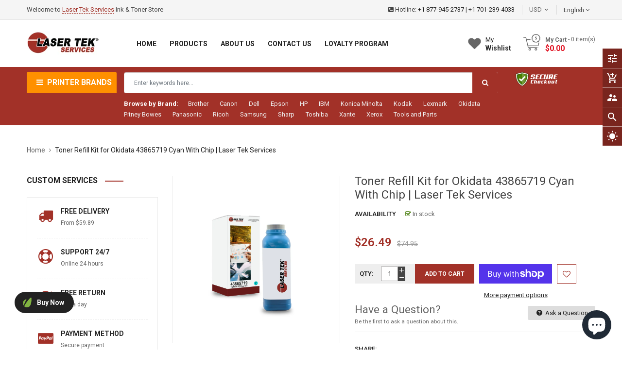

--- FILE ---
content_type: text/html; charset=utf-8
request_url: https://lasertekservices.com/products/okidata-c6050-c6051-c6150-cyan-toner-refill-with-chip
body_size: 60478
content:
<!doctype html>
<!--[if IE 9]> <html class="ie9 no-js" lang="en"> <![endif]-->
<!--[if (gt IE 9)|!(IE)]><!--> 
<html class="no-js" lang="en"> <!--<![endif]-->
  <head>

<script>
    window.dataLayer = window.dataLayer || [];
</script>    
<!-- Google Tag Manager -->
<script>(function(w,d,s,l,i){w[l]=w[l]||[];w[l].push({'gtm.start':
new Date().getTime(),event:'gtm.js'});var f=d.getElementsByTagName(s)[0],
j=d.createElement(s),dl=l!='dataLayer'?'&l='+l:'';j.async=true;j.src=
'https://www.googletagmanager.com/gtm.js?id='+i+dl;f.parentNode.insertBefore(j,f);
})(window,document,'script','dataLayer','GTM-N3ZLVRF');</script>
<!-- End Google Tag Manager -->    

	<meta name="google-site-verification" content="_7E1G-1Sa9wdU0C07rPMA06rbKHpO1I9jPb9writZ6g" />
    <!-- Basic page -->
    <meta charset="utf-8">
    <meta name="viewport" content="width=device-width,user-scalable=1">
    <meta name="theme-color" content="#7796a8">
    <link rel="canonical" href="https://lasertekservices.com/products/okidata-c6050-c6051-c6150-cyan-toner-refill-with-chip">

    <!-- Favicon -->
    
    <link rel="shortcut icon" href="//lasertekservices.com/cdn/shop/files/LTS-Logo-Circle_2_32x32.png?v=1641282624" type="image/png">
    

    <!-- Title and description -->
    <title>
      Toner Refill Kit for Okidata 43865719 Cyan With Chip | Laser Tek Servi &ndash; Laser Tek Services
    </title>

    
    <meta name="description" content="Okidata C6050 C6051 C6150 Cyan Toner Refill With Chip">
    
    
    <!-- Script -->
    
<script src="//ajax.googleapis.com/ajax/libs/jquery/1.11.0/jquery.min.js" ></script>
<script src="https://maxcdn.bootstrapcdn.com/bootstrap/4.0.0/js/bootstrap.min.js"></script>
<script src="//lasertekservices.com/cdn/shop/t/2/assets/slick.min.js?v=89980774482270015571637535306" defer ></script>
<script src="//lasertekservices.com/cdn/shop/t/2/assets/ss_custom.js?v=43774898732106861311637535308" defer ></script>
<script src="//lasertekservices.com/cdn/shop/t/2/assets/jquery-cookie.min.js?v=9607349207001725821637535296" defer ></script>
<script src="//lasertekservices.com/cdn/shopifycloud/storefront/assets/themes_support/api.jquery-7ab1a3a4.js" ></script>
<script src="//lasertekservices.com/cdn/shop/t/2/assets/libs.js?v=36099204716578099311637535301" defer ></script>
<script src="//lasertekservices.com/cdn/shop/t/2/assets/wish-list.js?v=155482163504671021941637535314" defer ></script>
<script src="//lasertekservices.com/cdn/shop/t/2/assets/owl.carousel.min.js?v=75813715580695946121637535304" defer ></script>
<script src="//lasertekservices.com/cdn/shopifycloud/storefront/assets/themes_support/option_selection-b017cd28.js" ></script>
<script src="//lasertekservices.com/cdn/shop/t/2/assets/sticky-kit.min.js?v=39104861220950804071637535310" defer ></script>


<script src="//lasertekservices.com/cdn/shop/t/2/assets/jquery.fancybox.pack.js?v=98388074616830255951637535298" defer ></script>


<script>
  
  window.money_format = "${{amount}} USD";
  window.shop_currency = "USD";
  window.show_multiple_currencies = true;
  window.use_color_swatch = true;
  window.file_url = "//lasertekservices.com/cdn/shop/files/?v=1327"; 
  window.theme_load = "//lasertekservices.com/cdn/shop/t/2/assets/ajax-loader.gif?v=41356863302472015721637535278"; 
  window.filter_mul_choice = true;
  //Product Detail - Add to cart
  window.btn_addToCart = '#btnAddtocart';
  window.product_detail_form = '#AddToCartForm';
  window.product_detail_name = '.product-info h1';
  window.product_detail_mainImg = '.product-single-photos img';
  window.addcart_susscess = "";
  window.cart_count = ".mini-cart .cart-count";
  window.cart_total = ".mini-cart .cart-total";
  window.inventory_text = {
    sold_out: "Sold out",
    unavailable: "Unavailable"
  };
  window.addcart_susscess = "";
  window.trans_text = {
    in_stock: "in stock",
    many_in_stock: "Many in stock",
    out_of_stock: "Out stock",
    add_to_cart: "Add to cart",
    sold_out: "Sold out",
    unavailable: "Unavailable"
  };

</script>










    
 
 




<script>
  window.file_url = "//lasertekservices.com/cdn/shop/files/?v=1327"; 
  window.theme_load = "//lasertekservices.com/cdn/shop/t/2/assets/ajax-loader.gif?v=41356863302472015721637535278"; 

  window.filter_mul_choice = true;

  //Product Detail - Add to cart
  window.btn_addToCart = '#btnAddtocart';
  window.product_detail_form = '#AddToCartForm';
  window.product_detail_name = '.product-info h1';
  window.product_detail_mainImg = '.product-single-photos img';
  window.addcart_susscess = "popup";

  window.cart_count = ".mini-cart .cart-count";
  window.cart_total = ".mini-cart .cart-total";
  window.trans_text = {
    in_stock: "in stock",
    many_in_stock: "Many in stock",
    out_of_stock: "Out stock",
    add_to_cart: "Add to cart",
    sold_out: "Sold out",
    unavailable: "Unavailable"
  };	
</script>

    <link rel="stylesheet" href="//maxcdn.bootstrapcdn.com/font-awesome/4.7.0/css/font-awesome.min.css">
<link rel="stylesheet" type="text/css" href="//cdn.jsdelivr.net/jquery.slick/1.6.0/slick.css"/>
<link href="https://fonts.googleapis.com/icon?family=Material+Icons" rel="stylesheet">
<link href="//lasertekservices.com/cdn/shop/t/2/assets/theme-config.scss.css?v=91245475171846025251769097737" rel="stylesheet" type="text/css" media="all" />
<link href="//lasertekservices.com/cdn/shop/t/2/assets/theme-style.scss.css?v=106782988527978231361769097737" rel="stylesheet" type="text/css" media="all" />
<link href="//lasertekservices.com/cdn/shop/t/2/assets/theme-sections.scss.css?v=5720833217171359201696279750" rel="stylesheet" type="text/css" media="all" />
<link href="//lasertekservices.com/cdn/shop/t/2/assets/theme-responsive.scss.css?v=18657528081555555041637706710" rel="stylesheet" type="text/css" media="all" />
<link href="//lasertekservices.com/cdn/shop/t/2/assets/animate.css?v=59079090248366158511637535279" rel="stylesheet" type="text/css" media="all" />
<link href="//lasertekservices.com/cdn/shop/t/2/assets/owl.carousel.min.css?v=100847393044616809951637535303" rel="stylesheet" type="text/css" media="all" />
<link href="//lasertekservices.com/cdn/shop/t/2/assets/jquery.fancybox.css?v=137092036291199092101637535298" rel="stylesheet" type="text/css" media="all" />

    
<script type="text/javascript">
  WebFontConfig = {
    google: { families: [ 
      
          'Roboto:400,600,700'
	  
      
     
            
      
      
       
    ] }
  };
  (function() {
    var wf = document.createElement('script');
    wf.src = ('https:' == document.location.protocol ? 'https' : 'http') +
      '://ajax.googleapis.com/ajax/libs/webfont/1/webfont.js';
    wf.type = 'text/javascript';
    wf.async = 'true';
    var s = document.getElementsByTagName('script')[0];
    s.parentNode.insertBefore(wf, s);
  })(); 
</script>

    
    <!-- /snippets/social-meta-tags.liquid -->
<meta property="og:site_name" content="Laser Tek Services">
<meta property="og:url" content="https://lasertekservices.com/products/okidata-c6050-c6051-c6150-cyan-toner-refill-with-chip">
<meta property="og:title" content="Toner Refill Kit for Okidata 43865719 Cyan With Chip | Laser Tek Services">
<meta property="og:type" content="product">
<meta property="og:description" content="Okidata C6050 C6051 C6150 Cyan Toner Refill With Chip"><meta property="og:price:amount" content="26.49">
  <meta property="og:price:currency" content="USD"><meta property="og:image" content="http://lasertekservices.com/cdn/shop/products/46e40a22-a294-598d-9b3a-ec2299249963_1024x1024.jpg?v=1643149588"><meta property="og:image" content="http://lasertekservices.com/cdn/shop/products/d96149ac-50f6-5c54-b825-80fde9ec8ff4_85032cb1-6274-424a-8af8-dccef7124f4f_1024x1024.jpg?v=1643149588"><meta property="og:image" content="http://lasertekservices.com/cdn/shop/products/5b4fc2da-2fd8-5a44-b5b0-22408e065d98_8f33b91a-b5d9-4213-9801-93f98132e082_1024x1024.jpg?v=1643149588">
<meta property="og:image:secure_url" content="https://lasertekservices.com/cdn/shop/products/46e40a22-a294-598d-9b3a-ec2299249963_1024x1024.jpg?v=1643149588"><meta property="og:image:secure_url" content="https://lasertekservices.com/cdn/shop/products/d96149ac-50f6-5c54-b825-80fde9ec8ff4_85032cb1-6274-424a-8af8-dccef7124f4f_1024x1024.jpg?v=1643149588"><meta property="og:image:secure_url" content="https://lasertekservices.com/cdn/shop/products/5b4fc2da-2fd8-5a44-b5b0-22408e065d98_8f33b91a-b5d9-4213-9801-93f98132e082_1024x1024.jpg?v=1643149588">

<meta name="twitter:site" content="@smartaddons">
<meta name="twitter:card" content="summary_large_image">
<meta name="twitter:title" content="Toner Refill Kit for Okidata 43865719 Cyan With Chip | Laser Tek Services">
<meta name="twitter:description" content="Okidata C6050 C6051 C6150 Cyan Toner Refill With Chip">

    
    <script>
      Shopify.Products.showRecentlyViewed( { howManyToShow:4 } );  
      Shopify.Products.recordRecentlyViewed();
    </script>
    
    <script>window.performance && window.performance.mark && window.performance.mark('shopify.content_for_header.start');</script><meta name="google-site-verification" content="1rtUR1eEDHZXb_UJICdooJjqYkSBHTr4K-VyGbJddTE">
<meta id="shopify-digital-wallet" name="shopify-digital-wallet" content="/55235870767/digital_wallets/dialog">
<meta name="shopify-checkout-api-token" content="21623ff4c17c3a2a111444bdaf74de0c">
<meta id="in-context-paypal-metadata" data-shop-id="55235870767" data-venmo-supported="false" data-environment="production" data-locale="en_US" data-paypal-v4="true" data-currency="USD">
<link rel="alternate" type="application/json+oembed" href="https://lasertekservices.com/products/okidata-c6050-c6051-c6150-cyan-toner-refill-with-chip.oembed">
<script async="async" src="/checkouts/internal/preloads.js?locale=en-US"></script>
<link rel="preconnect" href="https://shop.app" crossorigin="anonymous">
<script async="async" src="https://shop.app/checkouts/internal/preloads.js?locale=en-US&shop_id=55235870767" crossorigin="anonymous"></script>
<script id="apple-pay-shop-capabilities" type="application/json">{"shopId":55235870767,"countryCode":"US","currencyCode":"USD","merchantCapabilities":["supports3DS"],"merchantId":"gid:\/\/shopify\/Shop\/55235870767","merchantName":"Laser Tek Services","requiredBillingContactFields":["postalAddress","email"],"requiredShippingContactFields":["postalAddress","email"],"shippingType":"shipping","supportedNetworks":["visa","masterCard","amex","discover","elo","jcb"],"total":{"type":"pending","label":"Laser Tek Services","amount":"1.00"},"shopifyPaymentsEnabled":true,"supportsSubscriptions":true}</script>
<script id="shopify-features" type="application/json">{"accessToken":"21623ff4c17c3a2a111444bdaf74de0c","betas":["rich-media-storefront-analytics"],"domain":"lasertekservices.com","predictiveSearch":true,"shopId":55235870767,"locale":"en"}</script>
<script>var Shopify = Shopify || {};
Shopify.shop = "lasertekservices.myshopify.com";
Shopify.locale = "en";
Shopify.currency = {"active":"USD","rate":"1.0"};
Shopify.country = "US";
Shopify.theme = {"name":"Ss-aashop-home1","id":124356427823,"schema_name":"Ss_AaShop","schema_version":"1.0.1","theme_store_id":null,"role":"main"};
Shopify.theme.handle = "null";
Shopify.theme.style = {"id":null,"handle":null};
Shopify.cdnHost = "lasertekservices.com/cdn";
Shopify.routes = Shopify.routes || {};
Shopify.routes.root = "/";</script>
<script type="module">!function(o){(o.Shopify=o.Shopify||{}).modules=!0}(window);</script>
<script>!function(o){function n(){var o=[];function n(){o.push(Array.prototype.slice.apply(arguments))}return n.q=o,n}var t=o.Shopify=o.Shopify||{};t.loadFeatures=n(),t.autoloadFeatures=n()}(window);</script>
<script>
  window.ShopifyPay = window.ShopifyPay || {};
  window.ShopifyPay.apiHost = "shop.app\/pay";
  window.ShopifyPay.redirectState = null;
</script>
<script id="shop-js-analytics" type="application/json">{"pageType":"product"}</script>
<script defer="defer" async type="module" src="//lasertekservices.com/cdn/shopifycloud/shop-js/modules/v2/client.init-shop-cart-sync_BT-GjEfc.en.esm.js"></script>
<script defer="defer" async type="module" src="//lasertekservices.com/cdn/shopifycloud/shop-js/modules/v2/chunk.common_D58fp_Oc.esm.js"></script>
<script defer="defer" async type="module" src="//lasertekservices.com/cdn/shopifycloud/shop-js/modules/v2/chunk.modal_xMitdFEc.esm.js"></script>
<script type="module">
  await import("//lasertekservices.com/cdn/shopifycloud/shop-js/modules/v2/client.init-shop-cart-sync_BT-GjEfc.en.esm.js");
await import("//lasertekservices.com/cdn/shopifycloud/shop-js/modules/v2/chunk.common_D58fp_Oc.esm.js");
await import("//lasertekservices.com/cdn/shopifycloud/shop-js/modules/v2/chunk.modal_xMitdFEc.esm.js");

  window.Shopify.SignInWithShop?.initShopCartSync?.({"fedCMEnabled":true,"windoidEnabled":true});

</script>
<script>
  window.Shopify = window.Shopify || {};
  if (!window.Shopify.featureAssets) window.Shopify.featureAssets = {};
  window.Shopify.featureAssets['shop-js'] = {"shop-cart-sync":["modules/v2/client.shop-cart-sync_DZOKe7Ll.en.esm.js","modules/v2/chunk.common_D58fp_Oc.esm.js","modules/v2/chunk.modal_xMitdFEc.esm.js"],"init-fed-cm":["modules/v2/client.init-fed-cm_B6oLuCjv.en.esm.js","modules/v2/chunk.common_D58fp_Oc.esm.js","modules/v2/chunk.modal_xMitdFEc.esm.js"],"shop-cash-offers":["modules/v2/client.shop-cash-offers_D2sdYoxE.en.esm.js","modules/v2/chunk.common_D58fp_Oc.esm.js","modules/v2/chunk.modal_xMitdFEc.esm.js"],"shop-login-button":["modules/v2/client.shop-login-button_QeVjl5Y3.en.esm.js","modules/v2/chunk.common_D58fp_Oc.esm.js","modules/v2/chunk.modal_xMitdFEc.esm.js"],"pay-button":["modules/v2/client.pay-button_DXTOsIq6.en.esm.js","modules/v2/chunk.common_D58fp_Oc.esm.js","modules/v2/chunk.modal_xMitdFEc.esm.js"],"shop-button":["modules/v2/client.shop-button_DQZHx9pm.en.esm.js","modules/v2/chunk.common_D58fp_Oc.esm.js","modules/v2/chunk.modal_xMitdFEc.esm.js"],"avatar":["modules/v2/client.avatar_BTnouDA3.en.esm.js"],"init-windoid":["modules/v2/client.init-windoid_CR1B-cfM.en.esm.js","modules/v2/chunk.common_D58fp_Oc.esm.js","modules/v2/chunk.modal_xMitdFEc.esm.js"],"init-shop-for-new-customer-accounts":["modules/v2/client.init-shop-for-new-customer-accounts_C_vY_xzh.en.esm.js","modules/v2/client.shop-login-button_QeVjl5Y3.en.esm.js","modules/v2/chunk.common_D58fp_Oc.esm.js","modules/v2/chunk.modal_xMitdFEc.esm.js"],"init-shop-email-lookup-coordinator":["modules/v2/client.init-shop-email-lookup-coordinator_BI7n9ZSv.en.esm.js","modules/v2/chunk.common_D58fp_Oc.esm.js","modules/v2/chunk.modal_xMitdFEc.esm.js"],"init-shop-cart-sync":["modules/v2/client.init-shop-cart-sync_BT-GjEfc.en.esm.js","modules/v2/chunk.common_D58fp_Oc.esm.js","modules/v2/chunk.modal_xMitdFEc.esm.js"],"shop-toast-manager":["modules/v2/client.shop-toast-manager_DiYdP3xc.en.esm.js","modules/v2/chunk.common_D58fp_Oc.esm.js","modules/v2/chunk.modal_xMitdFEc.esm.js"],"init-customer-accounts":["modules/v2/client.init-customer-accounts_D9ZNqS-Q.en.esm.js","modules/v2/client.shop-login-button_QeVjl5Y3.en.esm.js","modules/v2/chunk.common_D58fp_Oc.esm.js","modules/v2/chunk.modal_xMitdFEc.esm.js"],"init-customer-accounts-sign-up":["modules/v2/client.init-customer-accounts-sign-up_iGw4briv.en.esm.js","modules/v2/client.shop-login-button_QeVjl5Y3.en.esm.js","modules/v2/chunk.common_D58fp_Oc.esm.js","modules/v2/chunk.modal_xMitdFEc.esm.js"],"shop-follow-button":["modules/v2/client.shop-follow-button_CqMgW2wH.en.esm.js","modules/v2/chunk.common_D58fp_Oc.esm.js","modules/v2/chunk.modal_xMitdFEc.esm.js"],"checkout-modal":["modules/v2/client.checkout-modal_xHeaAweL.en.esm.js","modules/v2/chunk.common_D58fp_Oc.esm.js","modules/v2/chunk.modal_xMitdFEc.esm.js"],"shop-login":["modules/v2/client.shop-login_D91U-Q7h.en.esm.js","modules/v2/chunk.common_D58fp_Oc.esm.js","modules/v2/chunk.modal_xMitdFEc.esm.js"],"lead-capture":["modules/v2/client.lead-capture_BJmE1dJe.en.esm.js","modules/v2/chunk.common_D58fp_Oc.esm.js","modules/v2/chunk.modal_xMitdFEc.esm.js"],"payment-terms":["modules/v2/client.payment-terms_Ci9AEqFq.en.esm.js","modules/v2/chunk.common_D58fp_Oc.esm.js","modules/v2/chunk.modal_xMitdFEc.esm.js"]};
</script>
<script>(function() {
  var isLoaded = false;
  function asyncLoad() {
    if (isLoaded) return;
    isLoaded = true;
    var urls = ["https:\/\/static2.rapidsearch.dev\/resultpage.js?shop=lasertekservices.myshopify.com","\/\/www.powr.io\/powr.js?powr-token=lasertekservices.myshopify.com\u0026external-type=shopify\u0026shop=lasertekservices.myshopify.com","https:\/\/static.shareasale.com\/json\/shopify\/deduplication.js?shop=lasertekservices.myshopify.com","https:\/\/static.shareasale.com\/json\/shopify\/shareasale-tracking.js?sasmid=31511\u0026ssmtid=19038\u0026shop=lasertekservices.myshopify.com","https:\/\/cdn1.stamped.io\/files\/widget.min.js?shop=lasertekservices.myshopify.com","https:\/\/tools.luckyorange.com\/core\/lo.js?site-id=83bb483f\u0026shop=lasertekservices.myshopify.com"];
    for (var i = 0; i < urls.length; i++) {
      var s = document.createElement('script');
      s.type = 'text/javascript';
      s.async = true;
      s.src = urls[i];
      var x = document.getElementsByTagName('script')[0];
      x.parentNode.insertBefore(s, x);
    }
  };
  if(window.attachEvent) {
    window.attachEvent('onload', asyncLoad);
  } else {
    window.addEventListener('load', asyncLoad, false);
  }
})();</script>
<script id="__st">var __st={"a":55235870767,"offset":-28800,"reqid":"2a48f109-3208-4d87-98eb-eaa131d5fcf3-1769151464","pageurl":"lasertekservices.com\/products\/okidata-c6050-c6051-c6150-cyan-toner-refill-with-chip","u":"d649dd0c06cd","p":"product","rtyp":"product","rid":6826777641007};</script>
<script>window.ShopifyPaypalV4VisibilityTracking = true;</script>
<script id="captcha-bootstrap">!function(){'use strict';const t='contact',e='account',n='new_comment',o=[[t,t],['blogs',n],['comments',n],[t,'customer']],c=[[e,'customer_login'],[e,'guest_login'],[e,'recover_customer_password'],[e,'create_customer']],r=t=>t.map((([t,e])=>`form[action*='/${t}']:not([data-nocaptcha='true']) input[name='form_type'][value='${e}']`)).join(','),a=t=>()=>t?[...document.querySelectorAll(t)].map((t=>t.form)):[];function s(){const t=[...o],e=r(t);return a(e)}const i='password',u='form_key',d=['recaptcha-v3-token','g-recaptcha-response','h-captcha-response',i],f=()=>{try{return window.sessionStorage}catch{return}},m='__shopify_v',_=t=>t.elements[u];function p(t,e,n=!1){try{const o=window.sessionStorage,c=JSON.parse(o.getItem(e)),{data:r}=function(t){const{data:e,action:n}=t;return t[m]||n?{data:e,action:n}:{data:t,action:n}}(c);for(const[e,n]of Object.entries(r))t.elements[e]&&(t.elements[e].value=n);n&&o.removeItem(e)}catch(o){console.error('form repopulation failed',{error:o})}}const l='form_type',E='cptcha';function T(t){t.dataset[E]=!0}const w=window,h=w.document,L='Shopify',v='ce_forms',y='captcha';let A=!1;((t,e)=>{const n=(g='f06e6c50-85a8-45c8-87d0-21a2b65856fe',I='https://cdn.shopify.com/shopifycloud/storefront-forms-hcaptcha/ce_storefront_forms_captcha_hcaptcha.v1.5.2.iife.js',D={infoText:'Protected by hCaptcha',privacyText:'Privacy',termsText:'Terms'},(t,e,n)=>{const o=w[L][v],c=o.bindForm;if(c)return c(t,g,e,D).then(n);var r;o.q.push([[t,g,e,D],n]),r=I,A||(h.body.append(Object.assign(h.createElement('script'),{id:'captcha-provider',async:!0,src:r})),A=!0)});var g,I,D;w[L]=w[L]||{},w[L][v]=w[L][v]||{},w[L][v].q=[],w[L][y]=w[L][y]||{},w[L][y].protect=function(t,e){n(t,void 0,e),T(t)},Object.freeze(w[L][y]),function(t,e,n,w,h,L){const[v,y,A,g]=function(t,e,n){const i=e?o:[],u=t?c:[],d=[...i,...u],f=r(d),m=r(i),_=r(d.filter((([t,e])=>n.includes(e))));return[a(f),a(m),a(_),s()]}(w,h,L),I=t=>{const e=t.target;return e instanceof HTMLFormElement?e:e&&e.form},D=t=>v().includes(t);t.addEventListener('submit',(t=>{const e=I(t);if(!e)return;const n=D(e)&&!e.dataset.hcaptchaBound&&!e.dataset.recaptchaBound,o=_(e),c=g().includes(e)&&(!o||!o.value);(n||c)&&t.preventDefault(),c&&!n&&(function(t){try{if(!f())return;!function(t){const e=f();if(!e)return;const n=_(t);if(!n)return;const o=n.value;o&&e.removeItem(o)}(t);const e=Array.from(Array(32),(()=>Math.random().toString(36)[2])).join('');!function(t,e){_(t)||t.append(Object.assign(document.createElement('input'),{type:'hidden',name:u})),t.elements[u].value=e}(t,e),function(t,e){const n=f();if(!n)return;const o=[...t.querySelectorAll(`input[type='${i}']`)].map((({name:t})=>t)),c=[...d,...o],r={};for(const[a,s]of new FormData(t).entries())c.includes(a)||(r[a]=s);n.setItem(e,JSON.stringify({[m]:1,action:t.action,data:r}))}(t,e)}catch(e){console.error('failed to persist form',e)}}(e),e.submit())}));const S=(t,e)=>{t&&!t.dataset[E]&&(n(t,e.some((e=>e===t))),T(t))};for(const o of['focusin','change'])t.addEventListener(o,(t=>{const e=I(t);D(e)&&S(e,y())}));const B=e.get('form_key'),M=e.get(l),P=B&&M;t.addEventListener('DOMContentLoaded',(()=>{const t=y();if(P)for(const e of t)e.elements[l].value===M&&p(e,B);[...new Set([...A(),...v().filter((t=>'true'===t.dataset.shopifyCaptcha))])].forEach((e=>S(e,t)))}))}(h,new URLSearchParams(w.location.search),n,t,e,['guest_login'])})(!0,!0)}();</script>
<script integrity="sha256-4kQ18oKyAcykRKYeNunJcIwy7WH5gtpwJnB7kiuLZ1E=" data-source-attribution="shopify.loadfeatures" defer="defer" src="//lasertekservices.com/cdn/shopifycloud/storefront/assets/storefront/load_feature-a0a9edcb.js" crossorigin="anonymous"></script>
<script crossorigin="anonymous" defer="defer" src="//lasertekservices.com/cdn/shopifycloud/storefront/assets/shopify_pay/storefront-65b4c6d7.js?v=20250812"></script>
<script data-source-attribution="shopify.dynamic_checkout.dynamic.init">var Shopify=Shopify||{};Shopify.PaymentButton=Shopify.PaymentButton||{isStorefrontPortableWallets:!0,init:function(){window.Shopify.PaymentButton.init=function(){};var t=document.createElement("script");t.src="https://lasertekservices.com/cdn/shopifycloud/portable-wallets/latest/portable-wallets.en.js",t.type="module",document.head.appendChild(t)}};
</script>
<script data-source-attribution="shopify.dynamic_checkout.buyer_consent">
  function portableWalletsHideBuyerConsent(e){var t=document.getElementById("shopify-buyer-consent"),n=document.getElementById("shopify-subscription-policy-button");t&&n&&(t.classList.add("hidden"),t.setAttribute("aria-hidden","true"),n.removeEventListener("click",e))}function portableWalletsShowBuyerConsent(e){var t=document.getElementById("shopify-buyer-consent"),n=document.getElementById("shopify-subscription-policy-button");t&&n&&(t.classList.remove("hidden"),t.removeAttribute("aria-hidden"),n.addEventListener("click",e))}window.Shopify?.PaymentButton&&(window.Shopify.PaymentButton.hideBuyerConsent=portableWalletsHideBuyerConsent,window.Shopify.PaymentButton.showBuyerConsent=portableWalletsShowBuyerConsent);
</script>
<script>
  function portableWalletsCleanup(e){e&&e.src&&console.error("Failed to load portable wallets script "+e.src);var t=document.querySelectorAll("shopify-accelerated-checkout .shopify-payment-button__skeleton, shopify-accelerated-checkout-cart .wallet-cart-button__skeleton"),e=document.getElementById("shopify-buyer-consent");for(let e=0;e<t.length;e++)t[e].remove();e&&e.remove()}function portableWalletsNotLoadedAsModule(e){e instanceof ErrorEvent&&"string"==typeof e.message&&e.message.includes("import.meta")&&"string"==typeof e.filename&&e.filename.includes("portable-wallets")&&(window.removeEventListener("error",portableWalletsNotLoadedAsModule),window.Shopify.PaymentButton.failedToLoad=e,"loading"===document.readyState?document.addEventListener("DOMContentLoaded",window.Shopify.PaymentButton.init):window.Shopify.PaymentButton.init())}window.addEventListener("error",portableWalletsNotLoadedAsModule);
</script>

<script type="module" src="https://lasertekservices.com/cdn/shopifycloud/portable-wallets/latest/portable-wallets.en.js" onError="portableWalletsCleanup(this)" crossorigin="anonymous"></script>
<script nomodule>
  document.addEventListener("DOMContentLoaded", portableWalletsCleanup);
</script>

<link id="shopify-accelerated-checkout-styles" rel="stylesheet" media="screen" href="https://lasertekservices.com/cdn/shopifycloud/portable-wallets/latest/accelerated-checkout-backwards-compat.css" crossorigin="anonymous">
<style id="shopify-accelerated-checkout-cart">
        #shopify-buyer-consent {
  margin-top: 1em;
  display: inline-block;
  width: 100%;
}

#shopify-buyer-consent.hidden {
  display: none;
}

#shopify-subscription-policy-button {
  background: none;
  border: none;
  padding: 0;
  text-decoration: underline;
  font-size: inherit;
  cursor: pointer;
}

#shopify-subscription-policy-button::before {
  box-shadow: none;
}

      </style>
<script id="sections-script" data-sections="ss-facebook-message" defer="defer" src="//lasertekservices.com/cdn/shop/t/2/compiled_assets/scripts.js?v=1327"></script>
<script>window.performance && window.performance.mark && window.performance.mark('shopify.content_for_header.end');</script>
  
  <!-- "snippets/shogun-head.liquid" was not rendered, the associated app was uninstalled -->
    
  


  <script type="text/javascript">
    window.RapidSearchAdmin = false;
  </script>


  
<!-- Start of Judge.me Core -->
<link rel="dns-prefetch" href="https://cdn.judge.me/">
<script data-cfasync='false' class='jdgm-settings-script'>window.jdgmSettings={"pagination":5,"disable_web_reviews":false,"badge_no_review_text":"No reviews","badge_n_reviews_text":"{{ n }} review/reviews","hide_badge_preview_if_no_reviews":true,"badge_hide_text":false,"enforce_center_preview_badge":false,"widget_title":"Customer Reviews","widget_open_form_text":"Write a review","widget_close_form_text":"Cancel review","widget_refresh_page_text":"Refresh page","widget_summary_text":"Based on {{ number_of_reviews }} review/reviews","widget_no_review_text":"Be the first to write a review","widget_name_field_text":"Display name","widget_verified_name_field_text":"Verified Name (public)","widget_name_placeholder_text":"Display name","widget_required_field_error_text":"This field is required.","widget_email_field_text":"Email address","widget_verified_email_field_text":"Verified Email (private, can not be edited)","widget_email_placeholder_text":"Your email address","widget_email_field_error_text":"Please enter a valid email address.","widget_rating_field_text":"Rating","widget_review_title_field_text":"Review Title","widget_review_title_placeholder_text":"Give your review a title","widget_review_body_field_text":"Review content","widget_review_body_placeholder_text":"Start writing here...","widget_pictures_field_text":"Picture/Video (optional)","widget_submit_review_text":"Submit Review","widget_submit_verified_review_text":"Submit Verified Review","widget_submit_success_msg_with_auto_publish":"Thank you! Please refresh the page in a few moments to see your review. You can remove or edit your review by logging into \u003ca href='https://judge.me/login' target='_blank' rel='nofollow noopener'\u003eJudge.me\u003c/a\u003e","widget_submit_success_msg_no_auto_publish":"Thank you! Your review will be published as soon as it is approved by the shop admin. You can remove or edit your review by logging into \u003ca href='https://judge.me/login' target='_blank' rel='nofollow noopener'\u003eJudge.me\u003c/a\u003e","widget_show_default_reviews_out_of_total_text":"Showing {{ n_reviews_shown }} out of {{ n_reviews }} reviews.","widget_show_all_link_text":"Show all","widget_show_less_link_text":"Show less","widget_author_said_text":"{{ reviewer_name }} said:","widget_days_text":"{{ n }} days ago","widget_weeks_text":"{{ n }} week/weeks ago","widget_months_text":"{{ n }} month/months ago","widget_years_text":"{{ n }} year/years ago","widget_yesterday_text":"Yesterday","widget_today_text":"Today","widget_replied_text":"\u003e\u003e {{ shop_name }} replied:","widget_read_more_text":"Read more","widget_reviewer_name_as_initial":"","widget_rating_filter_color":"#fbcd0a","widget_rating_filter_see_all_text":"See all reviews","widget_sorting_most_recent_text":"Most Recent","widget_sorting_highest_rating_text":"Highest Rating","widget_sorting_lowest_rating_text":"Lowest Rating","widget_sorting_with_pictures_text":"Only Pictures","widget_sorting_most_helpful_text":"Most Helpful","widget_open_question_form_text":"Ask a question","widget_reviews_subtab_text":"Reviews","widget_questions_subtab_text":"Questions","widget_question_label_text":"Question","widget_answer_label_text":"Answer","widget_question_placeholder_text":"Write your question here","widget_submit_question_text":"Submit Question","widget_question_submit_success_text":"Thank you for your question! We will notify you once it gets answered.","verified_badge_text":"Verified","verified_badge_bg_color":"","verified_badge_text_color":"","verified_badge_placement":"left-of-reviewer-name","widget_review_max_height":"","widget_hide_border":false,"widget_social_share":false,"widget_thumb":false,"widget_review_location_show":false,"widget_location_format":"","all_reviews_include_out_of_store_products":true,"all_reviews_out_of_store_text":"(out of store)","all_reviews_pagination":100,"all_reviews_product_name_prefix_text":"about","enable_review_pictures":true,"enable_question_anwser":false,"widget_theme":"default","review_date_format":"mm/dd/yyyy","default_sort_method":"most-recent","widget_product_reviews_subtab_text":"Product Reviews","widget_shop_reviews_subtab_text":"Shop Reviews","widget_other_products_reviews_text":"Reviews for other products","widget_store_reviews_subtab_text":"Store reviews","widget_no_store_reviews_text":"This store hasn't received any reviews yet","widget_web_restriction_product_reviews_text":"This product hasn't received any reviews yet","widget_no_items_text":"No items found","widget_show_more_text":"Show more","widget_write_a_store_review_text":"Write a Store Review","widget_other_languages_heading":"Reviews in Other Languages","widget_translate_review_text":"Translate review to {{ language }}","widget_translating_review_text":"Translating...","widget_show_original_translation_text":"Show original ({{ language }})","widget_translate_review_failed_text":"Review couldn't be translated.","widget_translate_review_retry_text":"Retry","widget_translate_review_try_again_later_text":"Try again later","show_product_url_for_grouped_product":false,"widget_sorting_pictures_first_text":"Pictures First","show_pictures_on_all_rev_page_mobile":false,"show_pictures_on_all_rev_page_desktop":false,"floating_tab_hide_mobile_install_preference":false,"floating_tab_button_name":"★ Reviews","floating_tab_title":"Let customers speak for us","floating_tab_button_color":"","floating_tab_button_background_color":"","floating_tab_url":"","floating_tab_url_enabled":false,"floating_tab_tab_style":"text","all_reviews_text_badge_text":"Customers rate us {{ shop.metafields.judgeme.all_reviews_rating | round: 1 }}/5 based on {{ shop.metafields.judgeme.all_reviews_count }} reviews.","all_reviews_text_badge_text_branded_style":"{{ shop.metafields.judgeme.all_reviews_rating | round: 1 }} out of 5 stars based on {{ shop.metafields.judgeme.all_reviews_count }} reviews","is_all_reviews_text_badge_a_link":false,"show_stars_for_all_reviews_text_badge":false,"all_reviews_text_badge_url":"","all_reviews_text_style":"text","all_reviews_text_color_style":"judgeme_brand_color","all_reviews_text_color":"#108474","all_reviews_text_show_jm_brand":true,"featured_carousel_show_header":true,"featured_carousel_title":"Let customers speak for us","testimonials_carousel_title":"Customers are saying","videos_carousel_title":"Real customer stories","cards_carousel_title":"Customers are saying","featured_carousel_count_text":"from {{ n }} reviews","featured_carousel_add_link_to_all_reviews_page":false,"featured_carousel_url":"","featured_carousel_show_images":true,"featured_carousel_autoslide_interval":5,"featured_carousel_arrows_on_the_sides":false,"featured_carousel_height":250,"featured_carousel_width":80,"featured_carousel_image_size":0,"featured_carousel_image_height":250,"featured_carousel_arrow_color":"#eeeeee","verified_count_badge_style":"vintage","verified_count_badge_orientation":"horizontal","verified_count_badge_color_style":"judgeme_brand_color","verified_count_badge_color":"#108474","is_verified_count_badge_a_link":false,"verified_count_badge_url":"","verified_count_badge_show_jm_brand":true,"widget_rating_preset_default":5,"widget_first_sub_tab":"product-reviews","widget_show_histogram":true,"widget_histogram_use_custom_color":false,"widget_pagination_use_custom_color":false,"widget_star_use_custom_color":false,"widget_verified_badge_use_custom_color":false,"widget_write_review_use_custom_color":false,"picture_reminder_submit_button":"Upload Pictures","enable_review_videos":false,"mute_video_by_default":false,"widget_sorting_videos_first_text":"Videos First","widget_review_pending_text":"Pending","featured_carousel_items_for_large_screen":3,"social_share_options_order":"Facebook,Twitter","remove_microdata_snippet":false,"disable_json_ld":false,"enable_json_ld_products":false,"preview_badge_show_question_text":false,"preview_badge_no_question_text":"No questions","preview_badge_n_question_text":"{{ number_of_questions }} question/questions","qa_badge_show_icon":false,"qa_badge_position":"same-row","remove_judgeme_branding":false,"widget_add_search_bar":false,"widget_search_bar_placeholder":"Search","widget_sorting_verified_only_text":"Verified only","featured_carousel_theme":"default","featured_carousel_show_rating":true,"featured_carousel_show_title":true,"featured_carousel_show_body":true,"featured_carousel_show_date":false,"featured_carousel_show_reviewer":true,"featured_carousel_show_product":false,"featured_carousel_header_background_color":"#108474","featured_carousel_header_text_color":"#ffffff","featured_carousel_name_product_separator":"reviewed","featured_carousel_full_star_background":"#108474","featured_carousel_empty_star_background":"#dadada","featured_carousel_vertical_theme_background":"#f9fafb","featured_carousel_verified_badge_enable":false,"featured_carousel_verified_badge_color":"#108474","featured_carousel_border_style":"round","featured_carousel_review_line_length_limit":3,"featured_carousel_more_reviews_button_text":"Read more reviews","featured_carousel_view_product_button_text":"View product","all_reviews_page_load_reviews_on":"scroll","all_reviews_page_load_more_text":"Load More Reviews","disable_fb_tab_reviews":false,"enable_ajax_cdn_cache":false,"widget_public_name_text":"displayed publicly like","default_reviewer_name":"John Smith","default_reviewer_name_has_non_latin":true,"widget_reviewer_anonymous":"Anonymous","medals_widget_title":"Judge.me Review Medals","medals_widget_background_color":"#f9fafb","medals_widget_position":"footer_all_pages","medals_widget_border_color":"#f9fafb","medals_widget_verified_text_position":"left","medals_widget_use_monochromatic_version":false,"medals_widget_elements_color":"#108474","show_reviewer_avatar":true,"widget_invalid_yt_video_url_error_text":"Not a YouTube video URL","widget_max_length_field_error_text":"Please enter no more than {0} characters.","widget_show_country_flag":false,"widget_show_collected_via_shop_app":true,"widget_verified_by_shop_badge_style":"light","widget_verified_by_shop_text":"Verified by Shop","widget_show_photo_gallery":false,"widget_load_with_code_splitting":true,"widget_ugc_install_preference":false,"widget_ugc_title":"Made by us, Shared by you","widget_ugc_subtitle":"Tag us to see your picture featured in our page","widget_ugc_arrows_color":"#ffffff","widget_ugc_primary_button_text":"Buy Now","widget_ugc_primary_button_background_color":"#108474","widget_ugc_primary_button_text_color":"#ffffff","widget_ugc_primary_button_border_width":"0","widget_ugc_primary_button_border_style":"none","widget_ugc_primary_button_border_color":"#108474","widget_ugc_primary_button_border_radius":"25","widget_ugc_secondary_button_text":"Load More","widget_ugc_secondary_button_background_color":"#ffffff","widget_ugc_secondary_button_text_color":"#108474","widget_ugc_secondary_button_border_width":"2","widget_ugc_secondary_button_border_style":"solid","widget_ugc_secondary_button_border_color":"#108474","widget_ugc_secondary_button_border_radius":"25","widget_ugc_reviews_button_text":"View Reviews","widget_ugc_reviews_button_background_color":"#ffffff","widget_ugc_reviews_button_text_color":"#108474","widget_ugc_reviews_button_border_width":"2","widget_ugc_reviews_button_border_style":"solid","widget_ugc_reviews_button_border_color":"#108474","widget_ugc_reviews_button_border_radius":"25","widget_ugc_reviews_button_link_to":"judgeme-reviews-page","widget_ugc_show_post_date":true,"widget_ugc_max_width":"800","widget_rating_metafield_value_type":true,"widget_primary_color":"#108474","widget_enable_secondary_color":false,"widget_secondary_color":"#edf5f5","widget_summary_average_rating_text":"{{ average_rating }} out of 5","widget_media_grid_title":"Customer photos \u0026 videos","widget_media_grid_see_more_text":"See more","widget_round_style":false,"widget_show_product_medals":true,"widget_verified_by_judgeme_text":"Verified by Judge.me","widget_show_store_medals":true,"widget_verified_by_judgeme_text_in_store_medals":"Verified by Judge.me","widget_media_field_exceed_quantity_message":"Sorry, we can only accept {{ max_media }} for one review.","widget_media_field_exceed_limit_message":"{{ file_name }} is too large, please select a {{ media_type }} less than {{ size_limit }}MB.","widget_review_submitted_text":"Review Submitted!","widget_question_submitted_text":"Question Submitted!","widget_close_form_text_question":"Cancel","widget_write_your_answer_here_text":"Write your answer here","widget_enabled_branded_link":true,"widget_show_collected_by_judgeme":false,"widget_reviewer_name_color":"","widget_write_review_text_color":"","widget_write_review_bg_color":"","widget_collected_by_judgeme_text":"collected by Judge.me","widget_pagination_type":"standard","widget_load_more_text":"Load More","widget_load_more_color":"#108474","widget_full_review_text":"Full Review","widget_read_more_reviews_text":"Read More Reviews","widget_read_questions_text":"Read Questions","widget_questions_and_answers_text":"Questions \u0026 Answers","widget_verified_by_text":"Verified by","widget_verified_text":"Verified","widget_number_of_reviews_text":"{{ number_of_reviews }} reviews","widget_back_button_text":"Back","widget_next_button_text":"Next","widget_custom_forms_filter_button":"Filters","custom_forms_style":"vertical","widget_show_review_information":false,"how_reviews_are_collected":"How reviews are collected?","widget_show_review_keywords":false,"widget_gdpr_statement":"How we use your data: We'll only contact you about the review you left, and only if necessary. By submitting your review, you agree to Judge.me's \u003ca href='https://judge.me/terms' target='_blank' rel='nofollow noopener'\u003eterms\u003c/a\u003e, \u003ca href='https://judge.me/privacy' target='_blank' rel='nofollow noopener'\u003eprivacy\u003c/a\u003e and \u003ca href='https://judge.me/content-policy' target='_blank' rel='nofollow noopener'\u003econtent\u003c/a\u003e policies.","widget_multilingual_sorting_enabled":false,"widget_translate_review_content_enabled":false,"widget_translate_review_content_method":"manual","popup_widget_review_selection":"automatically_with_pictures","popup_widget_round_border_style":true,"popup_widget_show_title":true,"popup_widget_show_body":true,"popup_widget_show_reviewer":false,"popup_widget_show_product":true,"popup_widget_show_pictures":true,"popup_widget_use_review_picture":true,"popup_widget_show_on_home_page":true,"popup_widget_show_on_product_page":true,"popup_widget_show_on_collection_page":true,"popup_widget_show_on_cart_page":true,"popup_widget_position":"bottom_left","popup_widget_first_review_delay":5,"popup_widget_duration":5,"popup_widget_interval":5,"popup_widget_review_count":5,"popup_widget_hide_on_mobile":true,"review_snippet_widget_round_border_style":true,"review_snippet_widget_card_color":"#FFFFFF","review_snippet_widget_slider_arrows_background_color":"#FFFFFF","review_snippet_widget_slider_arrows_color":"#000000","review_snippet_widget_star_color":"#108474","show_product_variant":false,"all_reviews_product_variant_label_text":"Variant: ","widget_show_verified_branding":false,"widget_ai_summary_title":"Customers say","widget_ai_summary_disclaimer":"AI-powered review summary based on recent customer reviews","widget_show_ai_summary":false,"widget_show_ai_summary_bg":false,"widget_show_review_title_input":true,"redirect_reviewers_invited_via_email":"review_widget","request_store_review_after_product_review":false,"request_review_other_products_in_order":false,"review_form_color_scheme":"default","review_form_corner_style":"square","review_form_star_color":{},"review_form_text_color":"#333333","review_form_background_color":"#ffffff","review_form_field_background_color":"#fafafa","review_form_button_color":{},"review_form_button_text_color":"#ffffff","review_form_modal_overlay_color":"#000000","review_content_screen_title_text":"How would you rate this product?","review_content_introduction_text":"We would love it if you would share a bit about your experience.","store_review_form_title_text":"How would you rate this store?","store_review_form_introduction_text":"We would love it if you would share a bit about your experience.","show_review_guidance_text":true,"one_star_review_guidance_text":"Poor","five_star_review_guidance_text":"Great","customer_information_screen_title_text":"About you","customer_information_introduction_text":"Please tell us more about you.","custom_questions_screen_title_text":"Your experience in more detail","custom_questions_introduction_text":"Here are a few questions to help us understand more about your experience.","review_submitted_screen_title_text":"Thanks for your review!","review_submitted_screen_thank_you_text":"We are processing it and it will appear on the store soon.","review_submitted_screen_email_verification_text":"Please confirm your email by clicking the link we just sent you. This helps us keep reviews authentic.","review_submitted_request_store_review_text":"Would you like to share your experience of shopping with us?","review_submitted_review_other_products_text":"Would you like to review these products?","store_review_screen_title_text":"Would you like to share your experience of shopping with us?","store_review_introduction_text":"We value your feedback and use it to improve. Please share any thoughts or suggestions you have.","reviewer_media_screen_title_picture_text":"Share a picture","reviewer_media_introduction_picture_text":"Upload a photo to support your review.","reviewer_media_screen_title_video_text":"Share a video","reviewer_media_introduction_video_text":"Upload a video to support your review.","reviewer_media_screen_title_picture_or_video_text":"Share a picture or video","reviewer_media_introduction_picture_or_video_text":"Upload a photo or video to support your review.","reviewer_media_youtube_url_text":"Paste your Youtube URL here","advanced_settings_next_step_button_text":"Next","advanced_settings_close_review_button_text":"Close","modal_write_review_flow":false,"write_review_flow_required_text":"Required","write_review_flow_privacy_message_text":"We respect your privacy.","write_review_flow_anonymous_text":"Post review as anonymous","write_review_flow_visibility_text":"This won't be visible to other customers.","write_review_flow_multiple_selection_help_text":"Select as many as you like","write_review_flow_single_selection_help_text":"Select one option","write_review_flow_required_field_error_text":"This field is required","write_review_flow_invalid_email_error_text":"Please enter a valid email address","write_review_flow_max_length_error_text":"Max. {{ max_length }} characters.","write_review_flow_media_upload_text":"\u003cb\u003eClick to upload\u003c/b\u003e or drag and drop","write_review_flow_gdpr_statement":"We'll only contact you about your review if necessary. By submitting your review, you agree to our \u003ca href='https://judge.me/terms' target='_blank' rel='nofollow noopener'\u003eterms and conditions\u003c/a\u003e and \u003ca href='https://judge.me/privacy' target='_blank' rel='nofollow noopener'\u003eprivacy policy\u003c/a\u003e.","rating_only_reviews_enabled":false,"show_negative_reviews_help_screen":false,"new_review_flow_help_screen_rating_threshold":3,"negative_review_resolution_screen_title_text":"Tell us more","negative_review_resolution_text":"Your experience matters to us. If there were issues with your purchase, we're here to help. Feel free to reach out to us, we'd love the opportunity to make things right.","negative_review_resolution_button_text":"Contact us","negative_review_resolution_proceed_with_review_text":"Leave a review","negative_review_resolution_subject":"Issue with purchase from {{ shop_name }}.{{ order_name }}","preview_badge_collection_page_install_status":false,"widget_review_custom_css":"","preview_badge_custom_css":"","preview_badge_stars_count":"5-stars","featured_carousel_custom_css":"","floating_tab_custom_css":"","all_reviews_widget_custom_css":"","medals_widget_custom_css":"","verified_badge_custom_css":"","all_reviews_text_custom_css":"","transparency_badges_collected_via_store_invite":false,"transparency_badges_from_another_provider":false,"transparency_badges_collected_from_store_visitor":false,"transparency_badges_collected_by_verified_review_provider":false,"transparency_badges_earned_reward":false,"transparency_badges_collected_via_store_invite_text":"Review collected via store invitation","transparency_badges_from_another_provider_text":"Review collected from another provider","transparency_badges_collected_from_store_visitor_text":"Review collected from a store visitor","transparency_badges_written_in_google_text":"Review written in Google","transparency_badges_written_in_etsy_text":"Review written in Etsy","transparency_badges_written_in_shop_app_text":"Review written in Shop App","transparency_badges_earned_reward_text":"Review earned a reward for future purchase","product_review_widget_per_page":10,"widget_store_review_label_text":"Review about the store","checkout_comment_extension_title_on_product_page":"Customer Comments","checkout_comment_extension_num_latest_comment_show":5,"checkout_comment_extension_format":"name_and_timestamp","checkout_comment_customer_name":"last_initial","checkout_comment_comment_notification":true,"preview_badge_collection_page_install_preference":true,"preview_badge_home_page_install_preference":false,"preview_badge_product_page_install_preference":true,"review_widget_install_preference":"","review_carousel_install_preference":false,"floating_reviews_tab_install_preference":"none","verified_reviews_count_badge_install_preference":false,"all_reviews_text_install_preference":false,"review_widget_best_location":true,"judgeme_medals_install_preference":false,"review_widget_revamp_enabled":false,"review_widget_qna_enabled":false,"review_widget_header_theme":"minimal","review_widget_widget_title_enabled":true,"review_widget_header_text_size":"medium","review_widget_header_text_weight":"regular","review_widget_average_rating_style":"compact","review_widget_bar_chart_enabled":true,"review_widget_bar_chart_type":"numbers","review_widget_bar_chart_style":"standard","review_widget_expanded_media_gallery_enabled":false,"review_widget_reviews_section_theme":"standard","review_widget_image_style":"thumbnails","review_widget_review_image_ratio":"square","review_widget_stars_size":"medium","review_widget_verified_badge":"standard_text","review_widget_review_title_text_size":"medium","review_widget_review_text_size":"medium","review_widget_review_text_length":"medium","review_widget_number_of_columns_desktop":3,"review_widget_carousel_transition_speed":5,"review_widget_custom_questions_answers_display":"always","review_widget_button_text_color":"#FFFFFF","review_widget_text_color":"#000000","review_widget_lighter_text_color":"#7B7B7B","review_widget_corner_styling":"soft","review_widget_review_word_singular":"review","review_widget_review_word_plural":"reviews","review_widget_voting_label":"Helpful?","review_widget_shop_reply_label":"Reply from {{ shop_name }}:","review_widget_filters_title":"Filters","qna_widget_question_word_singular":"Question","qna_widget_question_word_plural":"Questions","qna_widget_answer_reply_label":"Answer from {{ answerer_name }}:","qna_content_screen_title_text":"Ask a question about this product","qna_widget_question_required_field_error_text":"Please enter your question.","qna_widget_flow_gdpr_statement":"We'll only contact you about your question if necessary. By submitting your question, you agree to our \u003ca href='https://judge.me/terms' target='_blank' rel='nofollow noopener'\u003eterms and conditions\u003c/a\u003e and \u003ca href='https://judge.me/privacy' target='_blank' rel='nofollow noopener'\u003eprivacy policy\u003c/a\u003e.","qna_widget_question_submitted_text":"Thanks for your question!","qna_widget_close_form_text_question":"Close","qna_widget_question_submit_success_text":"We’ll notify you by email when your question is answered.","all_reviews_widget_v2025_enabled":false,"all_reviews_widget_v2025_header_theme":"default","all_reviews_widget_v2025_widget_title_enabled":true,"all_reviews_widget_v2025_header_text_size":"medium","all_reviews_widget_v2025_header_text_weight":"regular","all_reviews_widget_v2025_average_rating_style":"compact","all_reviews_widget_v2025_bar_chart_enabled":true,"all_reviews_widget_v2025_bar_chart_type":"numbers","all_reviews_widget_v2025_bar_chart_style":"standard","all_reviews_widget_v2025_expanded_media_gallery_enabled":false,"all_reviews_widget_v2025_show_store_medals":true,"all_reviews_widget_v2025_show_photo_gallery":true,"all_reviews_widget_v2025_show_review_keywords":false,"all_reviews_widget_v2025_show_ai_summary":false,"all_reviews_widget_v2025_show_ai_summary_bg":false,"all_reviews_widget_v2025_add_search_bar":false,"all_reviews_widget_v2025_default_sort_method":"most-recent","all_reviews_widget_v2025_reviews_per_page":10,"all_reviews_widget_v2025_reviews_section_theme":"default","all_reviews_widget_v2025_image_style":"thumbnails","all_reviews_widget_v2025_review_image_ratio":"square","all_reviews_widget_v2025_stars_size":"medium","all_reviews_widget_v2025_verified_badge":"bold_badge","all_reviews_widget_v2025_review_title_text_size":"medium","all_reviews_widget_v2025_review_text_size":"medium","all_reviews_widget_v2025_review_text_length":"medium","all_reviews_widget_v2025_number_of_columns_desktop":3,"all_reviews_widget_v2025_carousel_transition_speed":5,"all_reviews_widget_v2025_custom_questions_answers_display":"always","all_reviews_widget_v2025_show_product_variant":false,"all_reviews_widget_v2025_show_reviewer_avatar":true,"all_reviews_widget_v2025_reviewer_name_as_initial":"","all_reviews_widget_v2025_review_location_show":false,"all_reviews_widget_v2025_location_format":"","all_reviews_widget_v2025_show_country_flag":false,"all_reviews_widget_v2025_verified_by_shop_badge_style":"light","all_reviews_widget_v2025_social_share":false,"all_reviews_widget_v2025_social_share_options_order":"Facebook,Twitter,LinkedIn,Pinterest","all_reviews_widget_v2025_pagination_type":"standard","all_reviews_widget_v2025_button_text_color":"#FFFFFF","all_reviews_widget_v2025_text_color":"#000000","all_reviews_widget_v2025_lighter_text_color":"#7B7B7B","all_reviews_widget_v2025_corner_styling":"soft","all_reviews_widget_v2025_title":"Customer reviews","all_reviews_widget_v2025_ai_summary_title":"Customers say about this store","all_reviews_widget_v2025_no_review_text":"Be the first to write a review","platform":"shopify","branding_url":"https://app.judge.me/reviews/stores/lasertekservices.com","branding_text":"Powered by Judge.me","locale":"en","reply_name":"Laser Tek Services","widget_version":"2.1","footer":true,"autopublish":true,"review_dates":true,"enable_custom_form":false,"shop_use_review_site":true,"shop_locale":"en","enable_multi_locales_translations":false,"show_review_title_input":true,"review_verification_email_status":"always","can_be_branded":true,"reply_name_text":"Laser Tek Services"};</script> <style class='jdgm-settings-style'>.jdgm-xx{left:0}.jdgm-histogram .jdgm-histogram__bar-content{background:#fbcd0a}.jdgm-histogram .jdgm-histogram__bar:after{background:#fbcd0a}.jdgm-prev-badge[data-average-rating='0.00']{display:none !important}.jdgm-author-all-initials{display:none !important}.jdgm-author-last-initial{display:none !important}.jdgm-rev-widg__title{visibility:hidden}.jdgm-rev-widg__summary-text{visibility:hidden}.jdgm-prev-badge__text{visibility:hidden}.jdgm-rev__replier:before{content:'Laser Tek Services'}.jdgm-rev__prod-link-prefix:before{content:'about'}.jdgm-rev__variant-label:before{content:'Variant: '}.jdgm-rev__out-of-store-text:before{content:'(out of store)'}@media only screen and (min-width: 768px){.jdgm-rev__pics .jdgm-rev_all-rev-page-picture-separator,.jdgm-rev__pics .jdgm-rev__product-picture{display:none}}@media only screen and (max-width: 768px){.jdgm-rev__pics .jdgm-rev_all-rev-page-picture-separator,.jdgm-rev__pics .jdgm-rev__product-picture{display:none}}.jdgm-preview-badge[data-template="index"]{display:none !important}.jdgm-verified-count-badget[data-from-snippet="true"]{display:none !important}.jdgm-carousel-wrapper[data-from-snippet="true"]{display:none !important}.jdgm-all-reviews-text[data-from-snippet="true"]{display:none !important}.jdgm-medals-section[data-from-snippet="true"]{display:none !important}.jdgm-ugc-media-wrapper[data-from-snippet="true"]{display:none !important}.jdgm-rev__transparency-badge[data-badge-type="review_collected_via_store_invitation"]{display:none !important}.jdgm-rev__transparency-badge[data-badge-type="review_collected_from_another_provider"]{display:none !important}.jdgm-rev__transparency-badge[data-badge-type="review_collected_from_store_visitor"]{display:none !important}.jdgm-rev__transparency-badge[data-badge-type="review_written_in_etsy"]{display:none !important}.jdgm-rev__transparency-badge[data-badge-type="review_written_in_google_business"]{display:none !important}.jdgm-rev__transparency-badge[data-badge-type="review_written_in_shop_app"]{display:none !important}.jdgm-rev__transparency-badge[data-badge-type="review_earned_for_future_purchase"]{display:none !important}
</style> <style class='jdgm-settings-style'></style>

  
  
  
  <style class='jdgm-miracle-styles'>
  @-webkit-keyframes jdgm-spin{0%{-webkit-transform:rotate(0deg);-ms-transform:rotate(0deg);transform:rotate(0deg)}100%{-webkit-transform:rotate(359deg);-ms-transform:rotate(359deg);transform:rotate(359deg)}}@keyframes jdgm-spin{0%{-webkit-transform:rotate(0deg);-ms-transform:rotate(0deg);transform:rotate(0deg)}100%{-webkit-transform:rotate(359deg);-ms-transform:rotate(359deg);transform:rotate(359deg)}}@font-face{font-family:'JudgemeStar';src:url("[data-uri]") format("woff");font-weight:normal;font-style:normal}.jdgm-star{font-family:'JudgemeStar';display:inline !important;text-decoration:none !important;padding:0 4px 0 0 !important;margin:0 !important;font-weight:bold;opacity:1;-webkit-font-smoothing:antialiased;-moz-osx-font-smoothing:grayscale}.jdgm-star:hover{opacity:1}.jdgm-star:last-of-type{padding:0 !important}.jdgm-star.jdgm--on:before{content:"\e000"}.jdgm-star.jdgm--off:before{content:"\e001"}.jdgm-star.jdgm--half:before{content:"\e002"}.jdgm-widget *{margin:0;line-height:1.4;-webkit-box-sizing:border-box;-moz-box-sizing:border-box;box-sizing:border-box;-webkit-overflow-scrolling:touch}.jdgm-hidden{display:none !important;visibility:hidden !important}.jdgm-temp-hidden{display:none}.jdgm-spinner{width:40px;height:40px;margin:auto;border-radius:50%;border-top:2px solid #eee;border-right:2px solid #eee;border-bottom:2px solid #eee;border-left:2px solid #ccc;-webkit-animation:jdgm-spin 0.8s infinite linear;animation:jdgm-spin 0.8s infinite linear}.jdgm-prev-badge{display:block !important}

</style>


  
  
   


<script data-cfasync='false' class='jdgm-script'>
!function(d){window.jdgm=window.jdgm||{},jdgm.CDN_HOST="https://cdn.judge.me/",
jdgm.docReady=function(e){(d.attachEvent?"complete"===d.readyState:"loading"!==d.readyState)?
setTimeout(e,0):d.addEventListener("DOMContentLoaded",e)},jdgm.loadCSS=function(e,t,o,a){
!o&&jdgm.loadCSS.requestedUrls.indexOf(e)>=0||(jdgm.loadCSS.requestedUrls.push(e),
(a=d.createElement("link")).rel="stylesheet",a.class="jdgm-stylesheet",a.media="nope!",
a.href=e,a.onload=function(){this.media="all",t&&setTimeout(t)},d.body.appendChild(a))},
jdgm.loadCSS.requestedUrls=[],jdgm.docReady(function(){(window.jdgmLoadCSS||d.querySelectorAll(
".jdgm-widget, .jdgm-all-reviews-page").length>0)&&(jdgmSettings.widget_load_with_code_splitting?
jdgm.loadCSS(jdgm.CDN_HOST+"widget/base.css"):jdgm.loadCSS(jdgm.CDN_HOST+"shopify_v2.css"))})}(document);
</script>
<script async data-cfasync="false" type="text/javascript" src="https://cdn.judge.me/loader.js"></script>

<noscript><link rel="stylesheet" type="text/css" media="all" href="https://cdn.judge.me/shopify_v2.css"></noscript>
<!-- End of Judge.me Core -->


 
<!-- BEGIN app block: shopify://apps/s-loyalty-rewards-referrals/blocks/sloyalty/f90f2ab8-a279-400e-9afd-407dde679703 --><!-- BEGIN app snippet: sloyalty-info -->


<script type="text/javascript">
window.sloyalty = window.sloyalty || {};
window.sloyalty.shop = 'lasertekservices.myshopify.com';
window.sloyalty.root = '/';

window.sloyalty.customer_id = '';
window.sloyalty.digest = '';




window.sloyalty.preferred_lang_code = 'en';

</script>


  
  <div class="sloyalty-loyalty-widget"
      data-shop="lasertekservices.myshopify.com"></div>
  





<!-- END app snippet -->



<!-- END app block --><!-- BEGIN app block: shopify://apps/crazy-egg/blocks/app-embed/7ea73823-6ad9-4252-a63e-088397d54aed -->
  <script async src="https://script.crazyegg.com/pages/scripts/0113/7916.js"></script>



<!-- END app block --><script src="https://cdn.shopify.com/extensions/60de0b98-b80e-45e9-8a6a-3109ed7982d8/forms-2296/assets/shopify-forms-loader.js" type="text/javascript" defer="defer"></script>
<script src="https://cdn.shopify.com/extensions/0199c737-c40d-7056-a04d-d00ed7a46d6e/sloyalty-13/assets/sloyalty.shopify.js" type="text/javascript" defer="defer"></script>
<script src="https://cdn.shopify.com/extensions/e8878072-2f6b-4e89-8082-94b04320908d/inbox-1254/assets/inbox-chat-loader.js" type="text/javascript" defer="defer"></script>
<link href="https://monorail-edge.shopifysvc.com" rel="dns-prefetch">
<script>(function(){if ("sendBeacon" in navigator && "performance" in window) {try {var session_token_from_headers = performance.getEntriesByType('navigation')[0].serverTiming.find(x => x.name == '_s').description;} catch {var session_token_from_headers = undefined;}var session_cookie_matches = document.cookie.match(/_shopify_s=([^;]*)/);var session_token_from_cookie = session_cookie_matches && session_cookie_matches.length === 2 ? session_cookie_matches[1] : "";var session_token = session_token_from_headers || session_token_from_cookie || "";function handle_abandonment_event(e) {var entries = performance.getEntries().filter(function(entry) {return /monorail-edge.shopifysvc.com/.test(entry.name);});if (!window.abandonment_tracked && entries.length === 0) {window.abandonment_tracked = true;var currentMs = Date.now();var navigation_start = performance.timing.navigationStart;var payload = {shop_id: 55235870767,url: window.location.href,navigation_start,duration: currentMs - navigation_start,session_token,page_type: "product"};window.navigator.sendBeacon("https://monorail-edge.shopifysvc.com/v1/produce", JSON.stringify({schema_id: "online_store_buyer_site_abandonment/1.1",payload: payload,metadata: {event_created_at_ms: currentMs,event_sent_at_ms: currentMs}}));}}window.addEventListener('pagehide', handle_abandonment_event);}}());</script>
<script id="web-pixels-manager-setup">(function e(e,d,r,n,o){if(void 0===o&&(o={}),!Boolean(null===(a=null===(i=window.Shopify)||void 0===i?void 0:i.analytics)||void 0===a?void 0:a.replayQueue)){var i,a;window.Shopify=window.Shopify||{};var t=window.Shopify;t.analytics=t.analytics||{};var s=t.analytics;s.replayQueue=[],s.publish=function(e,d,r){return s.replayQueue.push([e,d,r]),!0};try{self.performance.mark("wpm:start")}catch(e){}var l=function(){var e={modern:/Edge?\/(1{2}[4-9]|1[2-9]\d|[2-9]\d{2}|\d{4,})\.\d+(\.\d+|)|Firefox\/(1{2}[4-9]|1[2-9]\d|[2-9]\d{2}|\d{4,})\.\d+(\.\d+|)|Chrom(ium|e)\/(9{2}|\d{3,})\.\d+(\.\d+|)|(Maci|X1{2}).+ Version\/(15\.\d+|(1[6-9]|[2-9]\d|\d{3,})\.\d+)([,.]\d+|)( \(\w+\)|)( Mobile\/\w+|) Safari\/|Chrome.+OPR\/(9{2}|\d{3,})\.\d+\.\d+|(CPU[ +]OS|iPhone[ +]OS|CPU[ +]iPhone|CPU IPhone OS|CPU iPad OS)[ +]+(15[._]\d+|(1[6-9]|[2-9]\d|\d{3,})[._]\d+)([._]\d+|)|Android:?[ /-](13[3-9]|1[4-9]\d|[2-9]\d{2}|\d{4,})(\.\d+|)(\.\d+|)|Android.+Firefox\/(13[5-9]|1[4-9]\d|[2-9]\d{2}|\d{4,})\.\d+(\.\d+|)|Android.+Chrom(ium|e)\/(13[3-9]|1[4-9]\d|[2-9]\d{2}|\d{4,})\.\d+(\.\d+|)|SamsungBrowser\/([2-9]\d|\d{3,})\.\d+/,legacy:/Edge?\/(1[6-9]|[2-9]\d|\d{3,})\.\d+(\.\d+|)|Firefox\/(5[4-9]|[6-9]\d|\d{3,})\.\d+(\.\d+|)|Chrom(ium|e)\/(5[1-9]|[6-9]\d|\d{3,})\.\d+(\.\d+|)([\d.]+$|.*Safari\/(?![\d.]+ Edge\/[\d.]+$))|(Maci|X1{2}).+ Version\/(10\.\d+|(1[1-9]|[2-9]\d|\d{3,})\.\d+)([,.]\d+|)( \(\w+\)|)( Mobile\/\w+|) Safari\/|Chrome.+OPR\/(3[89]|[4-9]\d|\d{3,})\.\d+\.\d+|(CPU[ +]OS|iPhone[ +]OS|CPU[ +]iPhone|CPU IPhone OS|CPU iPad OS)[ +]+(10[._]\d+|(1[1-9]|[2-9]\d|\d{3,})[._]\d+)([._]\d+|)|Android:?[ /-](13[3-9]|1[4-9]\d|[2-9]\d{2}|\d{4,})(\.\d+|)(\.\d+|)|Mobile Safari.+OPR\/([89]\d|\d{3,})\.\d+\.\d+|Android.+Firefox\/(13[5-9]|1[4-9]\d|[2-9]\d{2}|\d{4,})\.\d+(\.\d+|)|Android.+Chrom(ium|e)\/(13[3-9]|1[4-9]\d|[2-9]\d{2}|\d{4,})\.\d+(\.\d+|)|Android.+(UC? ?Browser|UCWEB|U3)[ /]?(15\.([5-9]|\d{2,})|(1[6-9]|[2-9]\d|\d{3,})\.\d+)\.\d+|SamsungBrowser\/(5\.\d+|([6-9]|\d{2,})\.\d+)|Android.+MQ{2}Browser\/(14(\.(9|\d{2,})|)|(1[5-9]|[2-9]\d|\d{3,})(\.\d+|))(\.\d+|)|K[Aa][Ii]OS\/(3\.\d+|([4-9]|\d{2,})\.\d+)(\.\d+|)/},d=e.modern,r=e.legacy,n=navigator.userAgent;return n.match(d)?"modern":n.match(r)?"legacy":"unknown"}(),u="modern"===l?"modern":"legacy",c=(null!=n?n:{modern:"",legacy:""})[u],f=function(e){return[e.baseUrl,"/wpm","/b",e.hashVersion,"modern"===e.buildTarget?"m":"l",".js"].join("")}({baseUrl:d,hashVersion:r,buildTarget:u}),m=function(e){var d=e.version,r=e.bundleTarget,n=e.surface,o=e.pageUrl,i=e.monorailEndpoint;return{emit:function(e){var a=e.status,t=e.errorMsg,s=(new Date).getTime(),l=JSON.stringify({metadata:{event_sent_at_ms:s},events:[{schema_id:"web_pixels_manager_load/3.1",payload:{version:d,bundle_target:r,page_url:o,status:a,surface:n,error_msg:t},metadata:{event_created_at_ms:s}}]});if(!i)return console&&console.warn&&console.warn("[Web Pixels Manager] No Monorail endpoint provided, skipping logging."),!1;try{return self.navigator.sendBeacon.bind(self.navigator)(i,l)}catch(e){}var u=new XMLHttpRequest;try{return u.open("POST",i,!0),u.setRequestHeader("Content-Type","text/plain"),u.send(l),!0}catch(e){return console&&console.warn&&console.warn("[Web Pixels Manager] Got an unhandled error while logging to Monorail."),!1}}}}({version:r,bundleTarget:l,surface:e.surface,pageUrl:self.location.href,monorailEndpoint:e.monorailEndpoint});try{o.browserTarget=l,function(e){var d=e.src,r=e.async,n=void 0===r||r,o=e.onload,i=e.onerror,a=e.sri,t=e.scriptDataAttributes,s=void 0===t?{}:t,l=document.createElement("script"),u=document.querySelector("head"),c=document.querySelector("body");if(l.async=n,l.src=d,a&&(l.integrity=a,l.crossOrigin="anonymous"),s)for(var f in s)if(Object.prototype.hasOwnProperty.call(s,f))try{l.dataset[f]=s[f]}catch(e){}if(o&&l.addEventListener("load",o),i&&l.addEventListener("error",i),u)u.appendChild(l);else{if(!c)throw new Error("Did not find a head or body element to append the script");c.appendChild(l)}}({src:f,async:!0,onload:function(){if(!function(){var e,d;return Boolean(null===(d=null===(e=window.Shopify)||void 0===e?void 0:e.analytics)||void 0===d?void 0:d.initialized)}()){var d=window.webPixelsManager.init(e)||void 0;if(d){var r=window.Shopify.analytics;r.replayQueue.forEach((function(e){var r=e[0],n=e[1],o=e[2];d.publishCustomEvent(r,n,o)})),r.replayQueue=[],r.publish=d.publishCustomEvent,r.visitor=d.visitor,r.initialized=!0}}},onerror:function(){return m.emit({status:"failed",errorMsg:"".concat(f," has failed to load")})},sri:function(e){var d=/^sha384-[A-Za-z0-9+/=]+$/;return"string"==typeof e&&d.test(e)}(c)?c:"",scriptDataAttributes:o}),m.emit({status:"loading"})}catch(e){m.emit({status:"failed",errorMsg:(null==e?void 0:e.message)||"Unknown error"})}}})({shopId: 55235870767,storefrontBaseUrl: "https://lasertekservices.com",extensionsBaseUrl: "https://extensions.shopifycdn.com/cdn/shopifycloud/web-pixels-manager",monorailEndpoint: "https://monorail-edge.shopifysvc.com/unstable/produce_batch",surface: "storefront-renderer",enabledBetaFlags: ["2dca8a86"],webPixelsConfigList: [{"id":"1507721498","configuration":"{\"masterTagID\":\"19038\",\"merchantID\":\"31511\",\"appPath\":\"https:\/\/daedalus.shareasale.com\",\"storeID\":\"NaN\",\"xTypeMode\":\"NaN\",\"xTypeValue\":\"NaN\",\"channelDedup\":\"NaN\"}","eventPayloadVersion":"v1","runtimeContext":"STRICT","scriptVersion":"f300cca684872f2df140f714437af558","type":"APP","apiClientId":4929191,"privacyPurposes":["ANALYTICS","MARKETING"],"dataSharingAdjustments":{"protectedCustomerApprovalScopes":["read_customer_personal_data"]}},{"id":"1439236378","configuration":"{\"webPixelName\":\"Judge.me\"}","eventPayloadVersion":"v1","runtimeContext":"STRICT","scriptVersion":"34ad157958823915625854214640f0bf","type":"APP","apiClientId":683015,"privacyPurposes":["ANALYTICS"],"dataSharingAdjustments":{"protectedCustomerApprovalScopes":["read_customer_email","read_customer_name","read_customer_personal_data","read_customer_phone"]}},{"id":"1416823066","configuration":"{\"storeId\":\"lasertekservices.myshopify.com\"}","eventPayloadVersion":"v1","runtimeContext":"STRICT","scriptVersion":"e7ff4835c2df0be089f361b898b8b040","type":"APP","apiClientId":3440817,"privacyPurposes":["ANALYTICS"],"dataSharingAdjustments":{"protectedCustomerApprovalScopes":["read_customer_personal_data"]}},{"id":"852328730","configuration":"{\"config\":\"{\\\"pixel_id\\\":\\\"G-7LVYN505ZK\\\",\\\"gtag_events\\\":[{\\\"type\\\":\\\"purchase\\\",\\\"action_label\\\":\\\"G-7LVYN505ZK\\\"},{\\\"type\\\":\\\"page_view\\\",\\\"action_label\\\":\\\"G-7LVYN505ZK\\\"},{\\\"type\\\":\\\"view_item\\\",\\\"action_label\\\":\\\"G-7LVYN505ZK\\\"},{\\\"type\\\":\\\"search\\\",\\\"action_label\\\":\\\"G-7LVYN505ZK\\\"},{\\\"type\\\":\\\"add_to_cart\\\",\\\"action_label\\\":\\\"G-7LVYN505ZK\\\"},{\\\"type\\\":\\\"begin_checkout\\\",\\\"action_label\\\":\\\"G-7LVYN505ZK\\\"},{\\\"type\\\":\\\"add_payment_info\\\",\\\"action_label\\\":\\\"G-7LVYN505ZK\\\"}],\\\"enable_monitoring_mode\\\":false}\"}","eventPayloadVersion":"v1","runtimeContext":"OPEN","scriptVersion":"b2a88bafab3e21179ed38636efcd8a93","type":"APP","apiClientId":1780363,"privacyPurposes":[],"dataSharingAdjustments":{"protectedCustomerApprovalScopes":["read_customer_address","read_customer_email","read_customer_name","read_customer_personal_data","read_customer_phone"]}},{"id":"shopify-app-pixel","configuration":"{}","eventPayloadVersion":"v1","runtimeContext":"STRICT","scriptVersion":"0450","apiClientId":"shopify-pixel","type":"APP","privacyPurposes":["ANALYTICS","MARKETING"]},{"id":"shopify-custom-pixel","eventPayloadVersion":"v1","runtimeContext":"LAX","scriptVersion":"0450","apiClientId":"shopify-pixel","type":"CUSTOM","privacyPurposes":["ANALYTICS","MARKETING"]}],isMerchantRequest: false,initData: {"shop":{"name":"Laser Tek Services","paymentSettings":{"currencyCode":"USD"},"myshopifyDomain":"lasertekservices.myshopify.com","countryCode":"US","storefrontUrl":"https:\/\/lasertekservices.com"},"customer":null,"cart":null,"checkout":null,"productVariants":[{"price":{"amount":26.49,"currencyCode":"USD"},"product":{"title":"Toner Refill Kit for Okidata 43865719 Cyan With Chip | Laser Tek Services","vendor":"Okidata","id":"6826777641007","untranslatedTitle":"Toner Refill Kit for Okidata 43865719 Cyan With Chip | Laser Tek Services","url":"\/products\/okidata-c6050-c6051-c6150-cyan-toner-refill-with-chip","type":""},"id":"40331924963375","image":{"src":"\/\/lasertekservices.com\/cdn\/shop\/products\/46e40a22-a294-598d-9b3a-ec2299249963.jpg?v=1643149588"},"sku":"Oki_C6150_TNRK_Cyan_WS","title":"Default Title","untranslatedTitle":"Default Title"}],"purchasingCompany":null},},"https://lasertekservices.com/cdn","fcfee988w5aeb613cpc8e4bc33m6693e112",{"modern":"","legacy":""},{"shopId":"55235870767","storefrontBaseUrl":"https:\/\/lasertekservices.com","extensionBaseUrl":"https:\/\/extensions.shopifycdn.com\/cdn\/shopifycloud\/web-pixels-manager","surface":"storefront-renderer","enabledBetaFlags":"[\"2dca8a86\"]","isMerchantRequest":"false","hashVersion":"fcfee988w5aeb613cpc8e4bc33m6693e112","publish":"custom","events":"[[\"page_viewed\",{}],[\"product_viewed\",{\"productVariant\":{\"price\":{\"amount\":26.49,\"currencyCode\":\"USD\"},\"product\":{\"title\":\"Toner Refill Kit for Okidata 43865719 Cyan With Chip | Laser Tek Services\",\"vendor\":\"Okidata\",\"id\":\"6826777641007\",\"untranslatedTitle\":\"Toner Refill Kit for Okidata 43865719 Cyan With Chip | Laser Tek Services\",\"url\":\"\/products\/okidata-c6050-c6051-c6150-cyan-toner-refill-with-chip\",\"type\":\"\"},\"id\":\"40331924963375\",\"image\":{\"src\":\"\/\/lasertekservices.com\/cdn\/shop\/products\/46e40a22-a294-598d-9b3a-ec2299249963.jpg?v=1643149588\"},\"sku\":\"Oki_C6150_TNRK_Cyan_WS\",\"title\":\"Default Title\",\"untranslatedTitle\":\"Default Title\"}}]]"});</script><script>
  window.ShopifyAnalytics = window.ShopifyAnalytics || {};
  window.ShopifyAnalytics.meta = window.ShopifyAnalytics.meta || {};
  window.ShopifyAnalytics.meta.currency = 'USD';
  var meta = {"product":{"id":6826777641007,"gid":"gid:\/\/shopify\/Product\/6826777641007","vendor":"Okidata","type":"","handle":"okidata-c6050-c6051-c6150-cyan-toner-refill-with-chip","variants":[{"id":40331924963375,"price":2649,"name":"Toner Refill Kit for Okidata 43865719 Cyan With Chip | Laser Tek Services","public_title":null,"sku":"Oki_C6150_TNRK_Cyan_WS"}],"remote":false},"page":{"pageType":"product","resourceType":"product","resourceId":6826777641007,"requestId":"2a48f109-3208-4d87-98eb-eaa131d5fcf3-1769151464"}};
  for (var attr in meta) {
    window.ShopifyAnalytics.meta[attr] = meta[attr];
  }
</script>
<script class="analytics">
  (function () {
    var customDocumentWrite = function(content) {
      var jquery = null;

      if (window.jQuery) {
        jquery = window.jQuery;
      } else if (window.Checkout && window.Checkout.$) {
        jquery = window.Checkout.$;
      }

      if (jquery) {
        jquery('body').append(content);
      }
    };

    var hasLoggedConversion = function(token) {
      if (token) {
        return document.cookie.indexOf('loggedConversion=' + token) !== -1;
      }
      return false;
    }

    var setCookieIfConversion = function(token) {
      if (token) {
        var twoMonthsFromNow = new Date(Date.now());
        twoMonthsFromNow.setMonth(twoMonthsFromNow.getMonth() + 2);

        document.cookie = 'loggedConversion=' + token + '; expires=' + twoMonthsFromNow;
      }
    }

    var trekkie = window.ShopifyAnalytics.lib = window.trekkie = window.trekkie || [];
    if (trekkie.integrations) {
      return;
    }
    trekkie.methods = [
      'identify',
      'page',
      'ready',
      'track',
      'trackForm',
      'trackLink'
    ];
    trekkie.factory = function(method) {
      return function() {
        var args = Array.prototype.slice.call(arguments);
        args.unshift(method);
        trekkie.push(args);
        return trekkie;
      };
    };
    for (var i = 0; i < trekkie.methods.length; i++) {
      var key = trekkie.methods[i];
      trekkie[key] = trekkie.factory(key);
    }
    trekkie.load = function(config) {
      trekkie.config = config || {};
      trekkie.config.initialDocumentCookie = document.cookie;
      var first = document.getElementsByTagName('script')[0];
      var script = document.createElement('script');
      script.type = 'text/javascript';
      script.onerror = function(e) {
        var scriptFallback = document.createElement('script');
        scriptFallback.type = 'text/javascript';
        scriptFallback.onerror = function(error) {
                var Monorail = {
      produce: function produce(monorailDomain, schemaId, payload) {
        var currentMs = new Date().getTime();
        var event = {
          schema_id: schemaId,
          payload: payload,
          metadata: {
            event_created_at_ms: currentMs,
            event_sent_at_ms: currentMs
          }
        };
        return Monorail.sendRequest("https://" + monorailDomain + "/v1/produce", JSON.stringify(event));
      },
      sendRequest: function sendRequest(endpointUrl, payload) {
        // Try the sendBeacon API
        if (window && window.navigator && typeof window.navigator.sendBeacon === 'function' && typeof window.Blob === 'function' && !Monorail.isIos12()) {
          var blobData = new window.Blob([payload], {
            type: 'text/plain'
          });

          if (window.navigator.sendBeacon(endpointUrl, blobData)) {
            return true;
          } // sendBeacon was not successful

        } // XHR beacon

        var xhr = new XMLHttpRequest();

        try {
          xhr.open('POST', endpointUrl);
          xhr.setRequestHeader('Content-Type', 'text/plain');
          xhr.send(payload);
        } catch (e) {
          console.log(e);
        }

        return false;
      },
      isIos12: function isIos12() {
        return window.navigator.userAgent.lastIndexOf('iPhone; CPU iPhone OS 12_') !== -1 || window.navigator.userAgent.lastIndexOf('iPad; CPU OS 12_') !== -1;
      }
    };
    Monorail.produce('monorail-edge.shopifysvc.com',
      'trekkie_storefront_load_errors/1.1',
      {shop_id: 55235870767,
      theme_id: 124356427823,
      app_name: "storefront",
      context_url: window.location.href,
      source_url: "//lasertekservices.com/cdn/s/trekkie.storefront.8d95595f799fbf7e1d32231b9a28fd43b70c67d3.min.js"});

        };
        scriptFallback.async = true;
        scriptFallback.src = '//lasertekservices.com/cdn/s/trekkie.storefront.8d95595f799fbf7e1d32231b9a28fd43b70c67d3.min.js';
        first.parentNode.insertBefore(scriptFallback, first);
      };
      script.async = true;
      script.src = '//lasertekservices.com/cdn/s/trekkie.storefront.8d95595f799fbf7e1d32231b9a28fd43b70c67d3.min.js';
      first.parentNode.insertBefore(script, first);
    };
    trekkie.load(
      {"Trekkie":{"appName":"storefront","development":false,"defaultAttributes":{"shopId":55235870767,"isMerchantRequest":null,"themeId":124356427823,"themeCityHash":"15998742621725282289","contentLanguage":"en","currency":"USD","eventMetadataId":"3bee0bab-0f58-4ae9-b385-82448b85bd9b"},"isServerSideCookieWritingEnabled":true,"monorailRegion":"shop_domain","enabledBetaFlags":["65f19447"]},"Session Attribution":{},"S2S":{"facebookCapiEnabled":false,"source":"trekkie-storefront-renderer","apiClientId":580111}}
    );

    var loaded = false;
    trekkie.ready(function() {
      if (loaded) return;
      loaded = true;

      window.ShopifyAnalytics.lib = window.trekkie;

      var originalDocumentWrite = document.write;
      document.write = customDocumentWrite;
      try { window.ShopifyAnalytics.merchantGoogleAnalytics.call(this); } catch(error) {};
      document.write = originalDocumentWrite;

      window.ShopifyAnalytics.lib.page(null,{"pageType":"product","resourceType":"product","resourceId":6826777641007,"requestId":"2a48f109-3208-4d87-98eb-eaa131d5fcf3-1769151464","shopifyEmitted":true});

      var match = window.location.pathname.match(/checkouts\/(.+)\/(thank_you|post_purchase)/)
      var token = match? match[1]: undefined;
      if (!hasLoggedConversion(token)) {
        setCookieIfConversion(token);
        window.ShopifyAnalytics.lib.track("Viewed Product",{"currency":"USD","variantId":40331924963375,"productId":6826777641007,"productGid":"gid:\/\/shopify\/Product\/6826777641007","name":"Toner Refill Kit for Okidata 43865719 Cyan With Chip | Laser Tek Services","price":"26.49","sku":"Oki_C6150_TNRK_Cyan_WS","brand":"Okidata","variant":null,"category":"","nonInteraction":true,"remote":false},undefined,undefined,{"shopifyEmitted":true});
      window.ShopifyAnalytics.lib.track("monorail:\/\/trekkie_storefront_viewed_product\/1.1",{"currency":"USD","variantId":40331924963375,"productId":6826777641007,"productGid":"gid:\/\/shopify\/Product\/6826777641007","name":"Toner Refill Kit for Okidata 43865719 Cyan With Chip | Laser Tek Services","price":"26.49","sku":"Oki_C6150_TNRK_Cyan_WS","brand":"Okidata","variant":null,"category":"","nonInteraction":true,"remote":false,"referer":"https:\/\/lasertekservices.com\/products\/okidata-c6050-c6051-c6150-cyan-toner-refill-with-chip"});
      }
    });


        var eventsListenerScript = document.createElement('script');
        eventsListenerScript.async = true;
        eventsListenerScript.src = "//lasertekservices.com/cdn/shopifycloud/storefront/assets/shop_events_listener-3da45d37.js";
        document.getElementsByTagName('head')[0].appendChild(eventsListenerScript);

})();</script>
  <script>
  if (!window.ga || (window.ga && typeof window.ga !== 'function')) {
    window.ga = function ga() {
      (window.ga.q = window.ga.q || []).push(arguments);
      if (window.Shopify && window.Shopify.analytics && typeof window.Shopify.analytics.publish === 'function') {
        window.Shopify.analytics.publish("ga_stub_called", {}, {sendTo: "google_osp_migration"});
      }
      console.error("Shopify's Google Analytics stub called with:", Array.from(arguments), "\nSee https://help.shopify.com/manual/promoting-marketing/pixels/pixel-migration#google for more information.");
    };
    if (window.Shopify && window.Shopify.analytics && typeof window.Shopify.analytics.publish === 'function') {
      window.Shopify.analytics.publish("ga_stub_initialized", {}, {sendTo: "google_osp_migration"});
    }
  }
</script>
<script
  defer
  src="https://lasertekservices.com/cdn/shopifycloud/perf-kit/shopify-perf-kit-3.0.4.min.js"
  data-application="storefront-renderer"
  data-shop-id="55235870767"
  data-render-region="gcp-us-central1"
  data-page-type="product"
  data-theme-instance-id="124356427823"
  data-theme-name="Ss_AaShop"
  data-theme-version="1.0.1"
  data-monorail-region="shop_domain"
  data-resource-timing-sampling-rate="10"
  data-shs="true"
  data-shs-beacon="true"
  data-shs-export-with-fetch="true"
  data-shs-logs-sample-rate="1"
  data-shs-beacon-endpoint="https://lasertekservices.com/api/collect"
></script>
</head>

  <body class="template-product">

<!-- Google Tag Manager (noscript) -->
<noscript><iframe src="https://www.googletagmanager.com/ns.html?id=GTM-N3ZLVRF"
height="0" width="0" style="display:none;visibility:hidden"></iframe></noscript>
<!-- End Google Tag Manager (noscript) -->
    
    <div id="wrapper" class="page-wrapper wrapper-full effect_10">
      <!--   Loading Site -->
      
      <div id="loadingSite">
        
        
        	<div class="cssload-loader">
  <span class="block-1"></span>
  <span class="block-2"></span>
  <span class="block-3"></span>
  <span class="block-4"></span>
  <span class="block-5"></span>
  <span class="block-6"></span>
  <span class="block-7"></span>
  <span class="block-8"></span>
  <span class="block-9"></span>
  <span class="block-10"></span>
  <span class="block-11"></span>
  <span class="block-12"></span>
  <span class="block-13"></span>
  <span class="block-14"></span>
  <span class="block-15"></span>
  <span class="block-16"></span>
</div>
        
      </div>
      
      <div id="shopify-section-header" class="shopify-section">

</div>
<!-- eMarket 1-->
<header id="header" class="header header-style1">
  
  <div class="header-top d-none d-lg-block">
    <div class="container">
      <div class="row">  
        <div class="header-top-left col-xl-7 col-lg-7 d-none d-lg-block">
          <div class="welcome-msg d-none d-lg-block">
            Welcome to <span> Laser Tek Services</span> Ink & Toner Store
          </div>
        </div>
        <div class="header-top-right no__at col-xl-5 col-lg-5 col-sm-12 col-12">
          <div id="menu-menu-top-right">
            
            <div class="toplink-item language no__at">
              
<!-- language start -->
<div class="language-theme ">
  <button class="btn btn-primary dropdown-toggle" type="button">English
    <i class="fa fa-angle-down"></i></button>
  <ul class="dropdown-menu dropdown-content">
    
  </ul>
</div>
<!-- language end -->

            </div>
            
            
            <div class="toplink-item checkout currency">
              



<div class="currency-wrapper">
  <label class="currency-picker__wrapper"> 
    <select class="currency-picker" name="currencies" style="display: inline; width: auto; vertical-align: middle;">

      <option value="USD" selected="selected">USD</option>
      
      
      
      
      <option value="EUR">EUR</option>
      
      
      
      <option value="GBP">GBP</option>
      
      
    </select>
    <i class="fa fa-angle-down"></i>
  </label>

  <div class="pull-right currency-Picker">
    <a class="dropdown-toggle" href="#" title="USD">USD</a>
    <ul class="drop-left dropdown-content">

      <li><a href="#" title="USD" data-value="USD">USD</a></li>
      
      
      
      
      <li><a href="#" title="EUR" data-value="EUR">EUR</a></li>
      
      
      
      <li><a href="#" title="GBP" data-value="GBP">GBP</a></li>
      
          
    </ul>

  </div>
</div>

            </div>
            
          </div>
          <ul class="toplinks-wrapper">
             
          </ul>
          <div class="telephone d-none d-lg-block">
            <i class="fa fa-phone-square"></i> Hotline: <a href="tel:+1%877%945%2797">+1 877-945-2737</a> | <a href="tel:+1%701%239%4033">+1 701-239-4033</a>
          </div>
        </div>       
      </div>
    </div>
  </div>
  
  <div class="header-center">
    <div class="container">
      <div class="row">	
        <div class="navbar-logo col-xl-2 col-lg-2 d-none d-lg-block">
          <div class="site-header-logo title-heading" itemscope itemtype="http://schema.org/Organization">
            
            <a href="/" itemprop="url" class="site-header-logo-image">
              
              <img src="//lasertekservices.com/cdn/shop/files/LTS_Logo_149x.jpg?v=1637702620"
                   srcset="//lasertekservices.com/cdn/shop/files/LTS_Logo_149x.jpg?v=1637702620"
                   alt="Laser Tek Services"
                   itemprop="logo">
            </a>
            
          </div>
        </div>
		 <div class="horizontal_menu col-xl-6 col-lg-7">
          <div id="shopify-section-ss-mainmenu" class="shopify-section">


<div class="main-megamenu d-none d-lg-block">
  <nav class="main-wrap">
    <ul class="main-navigation nav hidden-tablet hidden-sm hidden-xs">
      
      
      

      
      
      

      
      
      
      <li class="ss_menu_lv1 menu_item">
        <a href="/" title="">
          
          
          <span class="ss_megamenu_title">Home</span>
        </a>
      </li>
      
      
      
      
      

      
      
      

      
      
      
      <li class="ss_menu_lv1 menu_item">
        <a href="/collections/all" title="">
          
          
          <span class="ss_megamenu_title">Products</span>
        </a>
      </li>
      
      
      
      
      

      
      
      

      
      
      
      <li class="ss_menu_lv1 menu_item">
        <a href="/pages/about-us" title="">
          
          
          <span class="ss_megamenu_title">About Us</span>
        </a>
      </li>
      
      
      
      
      

      
      
      

      
      
      
      <li class="ss_menu_lv1 menu_item">
        <a href="/pages/contact" title="">
          
          
          <span class="ss_megamenu_title">Contact Us</span>
        </a>
      </li>
      
      
      
      
      

      
      
      

      
      
      
      <li class="ss_menu_lv1 menu_item">
        <a href="/pages/loyalty-program" title="">
          
          
          <span class="ss_megamenu_title">Loyalty Program</span>
        </a>
      </li>
      
      
      
    </ul>
  </nav>
</div>

<div class="navigation-mobile mobile-menu d-block d-lg-none">
  
  <div class="logo-nav">
  
  <a href="/"  class="site-header-logo-image">
    
    <img src="//lasertekservices.com/cdn/shop/files/LTS_Logo_161x.jpg?v=1637702620"
         srcset="//lasertekservices.com/cdn/shop/files/LTS_Logo_161x.jpg?v=1637702620"
         alt="Laser Tek Services">
  </a>
  
    <div class="menu-remove">
      <div class="close-megamenu"><i class="material-icons">clear</i></div>
	</div>
  </div>
  
	
	<ul class="site_nav_mobile active_mobile">
      
      
      

      
      
      

      
      
      
      <li class="menu-item ">
        <a href="/" title="">
          <span class="ss_megamenu_title">Home</span>
        </a>
      </li>
      
      
      
      
      

      
      
      

      
      
      
      <li class="menu-item ">
        <a href="/collections/all" title="">
          <span class="ss_megamenu_title">Products</span>
        </a>
      </li>
      
      
      
      
      

      
      
      

      
      
      
      <li class="menu-item ">
        <a href="/pages/about-us" title="">
          <span class="ss_megamenu_title">About Us</span>
        </a>
      </li>
      
      
      
      
      

      
      
      

      
      
      
      <li class="menu-item ">
        <a href="/pages/contact" title="">
          <span class="ss_megamenu_title">Contact Us</span>
        </a>
      </li>
      
      
      
      
      

      
      
      

      
      
      
      <li class="menu-item ">
        <a href="/pages/loyalty-program" title="">
          <span class="ss_megamenu_title">Loyalty Program</span>
        </a>
      </li>
      
      
      
  </ul>
</div>
<div class="mobile-screen d-block d-lg-none">&nbsp;</div>

</div>
        </div>
       
        <div class="middle-right col-xl-4 col-lg-3 d-none d-lg-block">
              <div class="minicart-header">
  <a href="/cart" class="site-header__carts shopcart dropdown-toggle">
    <span class="cart_ico"><i class="fa fa-shopping-basket"></i>

    </span>
    <span class="cart_info">
      <span class="cart-title"><span class="title-cart">My Cart</span></span>
      <span id="CartCount" class="cout_cart"><span class="cout_item"> - 0</span> item(s)</span>  
      <span class="cart-total">
        <span id="CartTotal"  class="total_cart">$0.00</span>
      </span>
    </span>
  </a>
  <div class="block-content dropdown-content" style="display: none;">
    <div class="no-items">
      <p>Your cart is currently empty.</p>
      <p class="text-continue btn"><a href="/">Continue Shopping</a></p>
    </div>
    <div class="block-inner has-items">
      <div class="head-minicart">
        <span class="label-products">Your Products</span>
        <span class="label-price hidden">Price:</span>
      </div>
      <ol id="minicart-sidebar" class="mini-products-list">
        
      </ol>
      <div class="bottom-action actions">
        <div class="price-total-w">										
          <span class="label-price-total">Order subtotal</span> 
          <span class="price-total"><span class="price">$0.00</span></span>				
          <div style="clear:both;"></div>	
        </div>
        <div class="button-wrapper">
          <a href="/cart" class="link-button btn-gotocart" title="View your cart">View cart</a>
          <a href="/checkout" class="link-button btn-checkout" title="Checkout">Checkout</a>
          <div style="clear:both;"></div>
        </div>
      </div>
    </div>
  </div>
</div> 
             
            <div class="wishlist"><a href="/pages/wishlist" title="">My<br> <span> Wishlist</span></a></div>
            
              
           <div class="my-account">
              
             
          
          
          
          
          
           
          <div class="s-login">
            <ul>
              <li class="login"><a href="/account/login" class="customer_login_link">Login</a></li>
              <li class="register"><a href="/account/register" class="customer_register_link">Register</a></li>
            </ul>
              </div>
          
          
           </div>
          
        </div>
      </div>
    </div>
  </div>
  <div class="header-mobile d-lg-none">
    <div class="container">
      <div class="d-flex justify-content-between">
        <div class="logo-mobiles">
          <div class="site-header-logo title-heading" itemscope itemtype="http://schema.org/Organization">
            
            <a href="/" itemprop="url" class="site-header-logo-image">
              <img src="//lasertekservices.com/cdn/shop/files/LTS_Logo_120x@3x.jpg?v=1637702620"
                   srcset="//lasertekservices.com/cdn/shop/files/LTS_Logo_120x@3x.jpg?v=1637702620"
                   alt="Laser Tek Services"
                   itemprop="logo">
            </a>
            
          </div>
        </div>
        <div class="group-nav">
          <div class="group-nav__ico group-nav__menu">
            <div class="mob-menu">
              <i class="material-icons">&#xE8FE;</i>
            </div>
          </div>
          <div class="group-nav__ico group-nav__search no__at">
            <div class="btn-search-mobi dropdown-toggle">
              <i class="material-icons">&#xE8B6;</i>
            </div>
            <div class="form_search dropdown-content" style="display: none;">
              <form class="formSearch" action="/search" method="get">
                <input type="hidden" name="type" value="product">
                <input class="form-control" type="search" name="q" value="" placeholder="Enter keywords here... " autocomplete="off" />
                <button class="btn btn-search" type="submit" >
                  <span class="btnSearchText hidden">Search</span>
                  <i class="fa fa-search"></i>
                </button>
              </form>
            </div>
          </div>
          <div class="group-nav__ico group-nav__account no__at">

            <a href="#" class="dropdown-toggle">
              <i class="material-icons">&#xE7FF;</i>
            </a>
            <ul class="dropdown-content dropdown-menu sn">
              
              
              
              
              
              
              
              <li class="s-login"><i class="fa fa-user"></i><a href="/account/login" class="customer_login_link">Login</a></li>
              <li><a href="/pages/wishlist" title="My Wishlist"><i class="fa fa-heart"></i>My Wishlist</a></li>
              <li><a href="/account/addresses" title=""><i class="fa fa-book"></i>Order History</a></li>
              <li><a href="/checkout" title="Checkout"><i class="fa fa-external-link-square" aria-hidden="true"></i>Checkout</a></li>
              <li><a href="/" title="buy on credit"><i class="fa fa-address-card-o"></i>Buy on credit</a></li>
              
              
            </ul>
          </div>
          <div class="group-nav__ico group-nav__cart no__at">
                      <div class="minicart-header">
            <a href="/cart" class="site-header__carts shopcart dropdown-toggle">
              <span class="cart_icos"><i class="material-icons">&#xE854;</i>
              
              </span>
            </a>
            <div class="block-content dropdown-content dropdown-menu" style="display: none;">
              <div class="no-items">
                <p>Your cart is currently empty.</p>
                <p class="text-continue btn"><a href="/">Continue Shopping</a></p>
              </div>
              <div class="block-inner has-items">
                <div class="head-minicart">
                  <span class="label-products">Your Products</span>
                  <span class="label-price hidden">Price:</span>
                </div>
                <ol id="minicart-sidebar-mobile" class="mini-products-list">
                  
                </ol>
                <div class="bottom-action actions">
                  <div class="price-total-w">										
                    <span class="label-price-total">Order subtotal</span> 
                    <span class="price-total"><span class="price">$0.00</span></span>				
                    <div style="clear:both;"></div>	
                  </div>
                  <div class="button-wrapper">
                    <a href="/cart" class="link-button btn-gotocart" title="View your cart">View cart</a>
                    <a href="/checkout" class="link-button btn-checkout" title="Checkout">Checkout</a>
                    <div style="clear:both;"></div>
                  </div>
                </div>
              </div>
            </div>
          </div> 
          </div>
        </div>
      </div>
    </div>
  </div>
  <div class="header-bottom">
    <div class="container">
      <div class="row">
        <div class="vertical_menu col-xl-2 col-lg-3">
          <div id="shopify-section-ss-vertical-menu" class="shopify-section">





<div class="widget-verticalmenu">
  <div class="vertical-content">

    <div class="navbar-vertical">
      <button style="background: #ff9000" type="button" id="show-verticalmenu" class="navbar-toggles">
        <i class="fa fa-bars"></i>
        <span class="title-nav">Printer Brands</span>
      </button>

    </div>
    <div class="vertical-wrapper" style="background: url(//lasertekservices.com/cdn/shopifycloud/storefront/assets/no-image-2048-a2addb12.gif)">
      <div class="menu-remove d-block d-lg-none">
        <div class="close-vertical"><i class="material-icons">&#xE14C;</i></div>
      </div>
      <ul class="vertical-group">
        
        
        
        
        
        
        
        
        
        
        
        
        <li class="vertical-item level1 toggle-menu">
          <a class="menu-link" href="/collections/brother">
            
            <span class="menu-title">Brother</span>
            
          </a>

          
          
        </li>
        
        
        
        
        
        
        
        
        
        
        
        <li class="vertical-item level1 toggle-menu">
          <a class="menu-link" href="/collections/canon">
            
            <span class="menu-title">Canon</span>
            
          </a>

          
          
        </li>
        
        
        
        
        
        
        
        
        
        
        
        <li class="vertical-item level1 toggle-menu">
          <a class="menu-link" href="/collections/dell">
            
            <span class="menu-title">Dell</span>
            
          </a>

          
          
        </li>
        
        
        
        
        
        
        
        
        
        
        
        <li class="vertical-item level1 toggle-menu">
          <a class="menu-link" href="https://lasertekservices.com/collections/epson">
            
            <span class="menu-title">Epson</span>
            
          </a>

          
          
        </li>
        
        
        
        
        
        
        
        
        
        
        
        <li class="vertical-item level1 toggle-menu">
          <a class="menu-link" href="/collections/hp">
            
            <span class="menu-title">HP</span>
            
          </a>

          
          
        </li>
        
        
        
        
        
        
        
        
        
        
        
        <li class="vertical-item level1 toggle-menu">
          <a class="menu-link" href="/collections/ibm">
            
            <span class="menu-title">IBM</span>
            
          </a>

          
          
        </li>
        
        
        
        
        
        
        
        
        
        
        
        <li class="vertical-item level1 toggle-menu">
          <a class="menu-link" href="/collections/kodak">
            
            <span class="menu-title">Kodak</span>
            
          </a>

          
          
        </li>
        
        
        
        
        
        
        
        
        
        
        
        <li class="vertical-item level1 toggle-menu">
          <a class="menu-link" href="/collections/konica-minolta">
            
            <span class="menu-title">Konica Minolta</span>
            
          </a>

          
          
        </li>
        
        
        
        
        
        
        
        
        
        
        
        <li class="vertical-item level1 toggle-menu">
          <a class="menu-link" href="/collections/kyocera">
            
            <span class="menu-title">Kyocera</span>
            
          </a>

          
          
        </li>
        
        
        
        <li class="last all_cate">
          <a href="/pages/all-brands" title="More Brands">More Brands</a>
        </li>
        
      </ul>
    </div>
  </div>
</div>
<div class="vertical-screen d-block d-lg-none">&nbsp;</div>
</div>
        </div>
         <div class="bottom2 col-xl-8 col-lg-9 d-none d-lg-block">
            <div class="header-search">
          <div class="search-header-w">
  <div class="btn btn-search-mobi hidden" >
    <i class="fa fa-search"></i>
  </div>
  <div class="form_search">
    <form class="formSearch" action="/search" method="get">
      <input type="hidden" name="type" value="product">
      <input class="form-control" type="search" name="q" value="" placeholder="Enter keywords here... " autocomplete="off" />
      <button class="btn btn-search" type="submit" >
        <span class="btnSearchText d-none ">Search</span>
        <i class="fa fa-search "></i>
      </button>
    </form>
  </div>
</div>
           </div>
            
           <div class="menu_link">
             <div class="title">Browse by Brand:</div>
             <ul>
               
               <li>
                 <a href="/collections/brother">Brother</a>
               </li>
               
               <li>
                 <a href="/collections/canon">Canon</a>
               </li>
               
               <li>
                 <a href="/collections/dell">Dell</a>
               </li>
               
               <li>
                 <a href="/collections/epson">Epson</a>
               </li>
               
               <li>
                 <a href="/collections/hp">HP</a>
               </li>
               
               <li>
                 <a href="/collections/ibm">IBM</a>
               </li>
               
               <li>
                 <a href="/collections/konica-minolta">Konica Minolta</a>
               </li>
               
               <li>
                 <a href="/collections/kodak">Kodak</a>
               </li>
               
               <li>
                 <a href="/collections/lexmark">Lexmark</a>
               </li>
               
               <li>
                 <a href="/collections/okidata">Okidata</a>
               </li>
               
               <li>
                 <a href="/collections/pitney-bowes">Pitney Bowes</a>
               </li>
               
               <li>
                 <a href="/collections/panasonic">Panasonic</a>
               </li>
               
               <li>
                 <a href="/collections/ricoh">Ricoh</a>
               </li>
               
               <li>
                 <a href="/collections/samsung">Samsung</a>
               </li>
               
               <li>
                 <a href="/collections/sharp">Sharp</a>
               </li>
               
               <li>
                 <a href="/collections/toshiba">Toshiba</a>
               </li>
               
               <li>
                 <a href="/collections/xante">Xante</a>
               </li>
               
               <li>
                 <a href="/collections/xerox">Xerox</a>
               </li>
               
               <li>
                 <a href="/collections/tools-and-parts">Tools and Parts</a>
               </li>
               
             </ul>
           </div>
             
        </div>
       <div class="bottom3 col-xl-2 d-none d-xl-block">
          
            <a href="/" class="site-header-banner-image">
              
              <img src="//lasertekservices.com/cdn/shop/files/Secure-Banner_White_small.png?v=1640070170"
                   srcset="//lasertekservices.com/cdn/shop/files/Secure-Banner_White_small.png?v=1640070170"
                   alt="Laser Tek Services"
                   >
            </a>
            
       </div>
      </div>
    </div>
  </div>
</header>

      <div class="quick-view"></div>
      <div class="page-container" id="PageContainer">
        <div class="main-content" id="MainContent">
          

<section id="breadcrumbs" class=" breadcrumbbg">

  
  
  <div class="breadcrumbwrapper">
    <div class="container">

      
      
      
      <nav>
        <ol class="breadcrumb" itemscope itemtype="http://schema.org/BreadcrumbList">
          <li itemprop="itemlistelement" itemscope itemtype="http://schema.org/ListItem">
            <a href="/" title="Back to the frontpage" itemprop="item">
              <span itemprop="name">Home</span>
            </a>
            <meta itemprop="position" content="1" />
          </li>
          
          
          <li class="active" itemprop="itemListElement" itemscope itemtype="http://schema.org/ListItem">
            <span itemprop="item"><span itemprop="name">Toner Refill Kit for Okidata 43865719 Cyan With Chip | Laser Tek Services</span></span>
            
            <meta itemprop="position" content="2" />
            
          </li>
          
        </ol>
      </nav>
    </div>
  </div>
</section>



<div class="container positon-sidebar">
  <div class="row">
    <div class="col-sidebar sidebar-fixed col-lg-3">
      <span id="close-sidebar" class="btn-fixed d-lg-none"><i class="fa fa-times"></i></span>







<div class="block sidebar-html">
  
  <h3 class="block-title"><strong><span>Custom Services</span></strong></h3>
  
  <div class="widget-content">
    
    <div class="rte-setting"><div class="services-sidebar">
	<ul>
		<li>
			<div class="service-content">
				<div class="service-icon" style="font-size: 30px;">
					<em class="fa fa-truck"></em>
				</div>
				
				<div class="service-info">
					<h4><a href="#" title="Free Delivery">Free Delivery</a></h4>
					<p>From $59.89</p>
				</div>
			</div>
		</li>
		
		<li>
			<div class="service-content">
				<div class="service-icon" style="font-size: 30px;">
					<em class="fa fa-support"></em>
				</div>
				
				<div class="service-info">
					<h4><a href="#" title="Support 24/7">Support 24/7</a></h4>
					<p>Online 24 hours</p>
				</div>
			</div>
		</li>
		
		<li>
			<div class="service-content">
				<div class="service-icon" style="font-size: 30px;">
					<em class="fa fa-refresh"></em>
				</div>
				
				<div class="service-info">
					<h4><a href="#" title="Free return">Free return</a></h4>
					<p>365 a day</p>
				</div>
			</div>
		</li>
		
		<li>
			<div class="service-content">
				<div class="service-icon" style="font-size: 25px; position: relative; top: 4px;">
					<em class="fa fa-cc-paypal"></em>
				</div>
				
				<div class="service-info">
					<h4><a href="#" title="payment method">payment method</a></h4>
					<p>Secure payment</p>
				</div>
			</div>
		</li>
	</ul>
</div></div>
    
  </div>
</div>








    </div>
    <div class="sidebar-overlay"></div>
    <div class="col-main col-lg-9 col-12">
      <a href="javascript:void(0)" class="open-sidebar d-lg-none"><i class="fa fa-bars"></i> Sidebar</a>
      <div id="shopify-section-product-template" class="shopify-section main-product"><script src="//lasertekservices.com/cdn/shop/t/2/assets/jquery.elevateZoom.min.js?v=123299089282303306721637535297" type="text/javascript"></script>
<script src="//lasertekservices.com/cdn/shopifycloud/storefront/assets/themes_support/option_selection-b017cd28.js" type="text/javascript"></script>
























<div id="ProductSection-product-template" class="product-template__containe product" itemscope itemtype="http://schema.org/Product">
  <meta itemprop="name" content="Toner Refill Kit for Okidata 43865719 Cyan With Chip | Laser Tek Services">
  <meta itemprop="url" content="https://lasertekservices.com/products/okidata-c6050-c6051-c6150-cyan-toner-refill-with-chip">
  <meta itemprop="image" content="//lasertekservices.com/cdn/shop/products/46e40a22-a294-598d-9b3a-ec2299249963_800x.jpg?v=1643149588">

  <div class="product-single ">
    <div class="row">
      <div class="col-lg-5 col-md-12 col-sm-12 col-12  horizontal">
        <div class=" product-media thumbnais-bottom">
          <div class="product-photo-container slider-for horizontal">

            
            <div class="thumb">
              <a class="fancybox" rel="gallery1" href="//lasertekservices.com/cdn/shop/products/46e40a22-a294-598d-9b3a-ec2299249963_1024x.jpg?v=1643149588" >
                <img id="product-featured-image-30626855485487" class="product-featured-img" src="//lasertekservices.com/cdn/shop/products/46e40a22-a294-598d-9b3a-ec2299249963_1024x1024.jpg?v=1643149588" alt="OKIDATA C6050 C6051 C6150 CYAN TONER REFILL WITH CHIP" data-zoom-image="//lasertekservices.com/cdn/shop/products/46e40a22-a294-598d-9b3a-ec2299249963_1024x1024.jpg?v=1643149588"/>
              </a>
            </div>
            
            <div class="thumb">
              <a class="fancybox" rel="gallery1" href="//lasertekservices.com/cdn/shop/products/d96149ac-50f6-5c54-b825-80fde9ec8ff4_85032cb1-6274-424a-8af8-dccef7124f4f_1024x.jpg?v=1643149588" >
                <img id="product-featured-image-30626855518255" class="product-featured-img" src="//lasertekservices.com/cdn/shop/products/d96149ac-50f6-5c54-b825-80fde9ec8ff4_85032cb1-6274-424a-8af8-dccef7124f4f_1024x1024.jpg?v=1643149588" alt="Toner Funnel Caps" data-zoom-image="//lasertekservices.com/cdn/shop/products/d96149ac-50f6-5c54-b825-80fde9ec8ff4_85032cb1-6274-424a-8af8-dccef7124f4f_1024x1024.jpg?v=1643149588"/>
              </a>
            </div>
            
            <div class="thumb">
              <a class="fancybox" rel="gallery1" href="//lasertekservices.com/cdn/shop/products/5b4fc2da-2fd8-5a44-b5b0-22408e065d98_8f33b91a-b5d9-4213-9801-93f98132e082_1024x.jpg?v=1643149588" >
                <img id="product-featured-image-30626855551023" class="product-featured-img" src="//lasertekservices.com/cdn/shop/products/5b4fc2da-2fd8-5a44-b5b0-22408e065d98_8f33b91a-b5d9-4213-9801-93f98132e082_1024x1024.jpg?v=1643149588" alt="Toner Wipes" data-zoom-image="//lasertekservices.com/cdn/shop/products/5b4fc2da-2fd8-5a44-b5b0-22408e065d98_8f33b91a-b5d9-4213-9801-93f98132e082_1024x1024.jpg?v=1643149588"/>
              </a>
            </div>
            
            <div class="thumb">
              <a class="fancybox" rel="gallery1" href="//lasertekservices.com/cdn/shop/products/6fae8c06-5c12-5adc-91cb-18c7d72f5a2d_d8c1a225-8c49-4723-a384-88cf3b3d29c9_1024x.jpg?v=1643149588" >
                <img id="product-featured-image-30626855583791" class="product-featured-img" src="//lasertekservices.com/cdn/shop/products/6fae8c06-5c12-5adc-91cb-18c7d72f5a2d_d8c1a225-8c49-4723-a384-88cf3b3d29c9_1024x1024.jpg?v=1643149588" alt="Toner Gloves" data-zoom-image="//lasertekservices.com/cdn/shop/products/6fae8c06-5c12-5adc-91cb-18c7d72f5a2d_d8c1a225-8c49-4723-a384-88cf3b3d29c9_1024x1024.jpg?v=1643149588"/>
              </a>
            </div>
            
            <div class="thumb">
              <a class="fancybox" rel="gallery1" href="//lasertekservices.com/cdn/shop/products/183fcd2c-9dea-5ee2-9048-68ed4f27c149_1024x.jpg?v=1643149588" >
                <img id="product-featured-image-30626855616559" class="product-featured-img" src="//lasertekservices.com/cdn/shop/products/183fcd2c-9dea-5ee2-9048-68ed4f27c149_1024x1024.jpg?v=1643149588" alt="Toner Refill Kit Chip" data-zoom-image="//lasertekservices.com/cdn/shop/products/183fcd2c-9dea-5ee2-9048-68ed4f27c149_1024x1024.jpg?v=1643149588"/>
              </a>
            </div>
            

          </div>

          <div class="slider-nav horizontal" id="gallery_01">
            
            <div class="item">
              <a class ="thumb" href="javascript:void(0)" data-image="//lasertekservices.com/cdn/shop/products/46e40a22-a294-598d-9b3a-ec2299249963_1024x1024.jpg?v=1643149588" data-zoom-image="//lasertekservices.com/cdn/shop/products/46e40a22-a294-598d-9b3a-ec2299249963_1024x1024.jpg?v=1643149588">
                <img src="//lasertekservices.com/cdn/shop/products/46e40a22-a294-598d-9b3a-ec2299249963_100x100.jpg?v=1643149588" alt="OKIDATA C6050 C6051 C6150 CYAN TONER REFILL WITH CHIP">
              </a>
            </div>
            
            <div class="item">
              <a class ="thumb" href="javascript:void(0)" data-image="//lasertekservices.com/cdn/shop/products/d96149ac-50f6-5c54-b825-80fde9ec8ff4_85032cb1-6274-424a-8af8-dccef7124f4f_1024x1024.jpg?v=1643149588" data-zoom-image="//lasertekservices.com/cdn/shop/products/d96149ac-50f6-5c54-b825-80fde9ec8ff4_85032cb1-6274-424a-8af8-dccef7124f4f_1024x1024.jpg?v=1643149588">
                <img src="//lasertekservices.com/cdn/shop/products/d96149ac-50f6-5c54-b825-80fde9ec8ff4_85032cb1-6274-424a-8af8-dccef7124f4f_100x100.jpg?v=1643149588" alt="Toner Funnel Caps">
              </a>
            </div>
            
            <div class="item">
              <a class ="thumb" href="javascript:void(0)" data-image="//lasertekservices.com/cdn/shop/products/5b4fc2da-2fd8-5a44-b5b0-22408e065d98_8f33b91a-b5d9-4213-9801-93f98132e082_1024x1024.jpg?v=1643149588" data-zoom-image="//lasertekservices.com/cdn/shop/products/5b4fc2da-2fd8-5a44-b5b0-22408e065d98_8f33b91a-b5d9-4213-9801-93f98132e082_1024x1024.jpg?v=1643149588">
                <img src="//lasertekservices.com/cdn/shop/products/5b4fc2da-2fd8-5a44-b5b0-22408e065d98_8f33b91a-b5d9-4213-9801-93f98132e082_100x100.jpg?v=1643149588" alt="Toner Wipes">
              </a>
            </div>
            
            <div class="item">
              <a class ="thumb" href="javascript:void(0)" data-image="//lasertekservices.com/cdn/shop/products/6fae8c06-5c12-5adc-91cb-18c7d72f5a2d_d8c1a225-8c49-4723-a384-88cf3b3d29c9_1024x1024.jpg?v=1643149588" data-zoom-image="//lasertekservices.com/cdn/shop/products/6fae8c06-5c12-5adc-91cb-18c7d72f5a2d_d8c1a225-8c49-4723-a384-88cf3b3d29c9_1024x1024.jpg?v=1643149588">
                <img src="//lasertekservices.com/cdn/shop/products/6fae8c06-5c12-5adc-91cb-18c7d72f5a2d_d8c1a225-8c49-4723-a384-88cf3b3d29c9_100x100.jpg?v=1643149588" alt="Toner Gloves">
              </a>
            </div>
            
            <div class="item">
              <a class ="thumb" href="javascript:void(0)" data-image="//lasertekservices.com/cdn/shop/products/183fcd2c-9dea-5ee2-9048-68ed4f27c149_1024x1024.jpg?v=1643149588" data-zoom-image="//lasertekservices.com/cdn/shop/products/183fcd2c-9dea-5ee2-9048-68ed4f27c149_1024x1024.jpg?v=1643149588">
                <img src="//lasertekservices.com/cdn/shop/products/183fcd2c-9dea-5ee2-9048-68ed4f27c149_100x100.jpg?v=1643149588" alt="Toner Refill Kit Chip">
              </a>
            </div>
            
          </div> 
          
        </div>
      </div>
      <div class="col-lg-7 col-md-12 col-sm-12 col-12 product-single__detail grid__item ">
        <div class="product-single__meta">
          <h1 itemprop="name" class="product-single__title">Toner Refill Kit for Okidata 43865719 Cyan With Chip | Laser Tek Services</h1>
<span class="stamped-product-reviews-badge stamped-main-badge" data-id="6826777641007" data-product-title="Toner Refill Kit for Okidata 43865719 Cyan With Chip | Laser Tek Services" data-product-type="" style="display: block;"></span>
          















<div style='' class='jdgm-widget jdgm-preview-badge' data-id='6826777641007'
data-template='product'
data-auto-install='false'>
  
</div>





                 
          <div class="custom-reviews a-left hidden-xs d-flex justify-content-between">          
            <span class="shopify-product-reviews-badge" data-id="6826777641007"></span>
            



	
          </div>
          



          <div class="product-info">
            
            <p class="product-single__alb instock"><label>Availability</label>: <i class="fa fa-check-square-o"></i> In stock</p>
            
            
            


          </div>



          <div class="clearfix" itemprop="offers" itemscope itemtype="http://schema.org/Offer">
            <meta itemprop="priceCurrency" content="USD">
            <link itemprop="availability" href="http://schema.org/InStock">
          </div>
          <div class="clearfix product-price" itemprop="offers" itemscope itemtype="http://schema.org/Offer">
            <meta itemprop="priceCurrency" content="USD">
            <link itemprop="availability" href="http://schema.org/InStock">
            <p class="price-box product-single__price-product-template">
              

              <span class="special-price product-price__price product-price__price-product-template product-price__sale product-price__sale--single">
                <span id="ProductPrice-product-template"
                      itemprop="price" content="26.49">
                  $26.49
                </span>
              </span>
              <span class="old-price" id="ComparePrice-product-template">$74.95</span>
              
            </p>
          </div>
          <div itemprop="offers" itemscope itemtype="http://schema.org/Offer">
            
            <meta itemprop="priceCurrency" content="USD">
            <link itemprop="availability" href="http://schema.org/InStock">

            <form action="/cart/add" method="post" enctype="multipart/form-data" class="product-form product-form-product-template product-form--hide-variant-labels" data-section="product-template">
              
              <div id="product-variants">
                
                
                
                <input type="hidden" name="id" value="40331924963375" />
                
                
              </div>

              
              <div class="product-options-bottom">
                
                <div class="product-form__item product-form__item--quantity">
                  <label for="Quantity" class="quantity-selector">Qty:</label> 
                  <div class="form_qty">
                    <input type="text" id="qty" name="quantity" value="1" min="1" class="quantity-selector"> 
                    <div class="inline">
                      <div class="increase items" onclick="var result = document.getElementById('qty'); var qty = result.value; if( !isNaN( qty )) result.value++; updatePricing(); return false;"></div>
                      <div class="reduced items" onclick="var result = document.getElementById('qty'); var qty = result.value; if( !isNaN( qty ) &amp;&amp; qty > 1 ) result.value--; updatePricing(); return false;"></div>
                    </div>
                  </div>
                </div>
                

                <div class="product-form__item product-form__item--submit">
                  <button type="submit" name="add" id="AddToCart-product-template"  class="btn product-form__cart-submit product-form__cart-submit--small">
                    <span id="AddToCartText-product-template">
                      
                      Add to cart
                      
                    </span>
                  </button>
                </div>
              
              </div>
              <form method="post" action="/cart/add" id="AddToCart-{{ section.id }}" accept-charset="UTF-8" class="shopify-product-form" enctype="multipart/form-data"><input type="hidden" name="form_type" value="product" /><input type="hidden" name="utf8" value="✓" />
              <div data-shopify="payment-button" class="shopify-payment-button"> <shopify-accelerated-checkout recommended="{&quot;supports_subs&quot;:true,&quot;supports_def_opts&quot;:false,&quot;name&quot;:&quot;shop_pay&quot;,&quot;wallet_params&quot;:{&quot;shopId&quot;:55235870767,&quot;merchantName&quot;:&quot;Laser Tek Services&quot;,&quot;personalized&quot;:true}}" fallback="{&quot;supports_subs&quot;:true,&quot;supports_def_opts&quot;:true,&quot;name&quot;:&quot;buy_it_now&quot;,&quot;wallet_params&quot;:{}}" access-token="21623ff4c17c3a2a111444bdaf74de0c" buyer-country="US" buyer-locale="en" buyer-currency="USD" variant-params="[{&quot;id&quot;:40331924963375,&quot;requiresShipping&quot;:true}]" shop-id="55235870767" enabled-flags="[&quot;d6d12da0&quot;,&quot;ae0f5bf6&quot;,&quot;5865c7bd&quot;]" > <div class="shopify-payment-button__button" role="button" disabled aria-hidden="true" style="background-color: transparent; border: none"> <div class="shopify-payment-button__skeleton">&nbsp;</div> </div> <div class="shopify-payment-button__more-options shopify-payment-button__skeleton" role="button" disabled aria-hidden="true">&nbsp;</div> </shopify-accelerated-checkout> <small id="shopify-buyer-consent" class="hidden" aria-hidden="true" data-consent-type="subscription"> This item is a recurring or deferred purchase. By continuing, I agree to the <span id="shopify-subscription-policy-button">cancellation policy</span> and authorize you to charge my payment method at the prices, frequency and dates listed on this page until my order is fulfilled or I cancel, if permitted. </small> </div>
                
<div class="add-to-wishlist">     
  	<div class="default-wishbutton-okidata-c6050-c6051-c6150-cyan-toner-refill-with-chip loading"><a class="add-in-wishlist-js " href="okidata-c6050-c6051-c6150-cyan-toner-refill-with-chip"><i class="fa fa-heart-o"></i><span class="tooltip-label">Add to wishlist</span></a></div>
 	<div class="loadding-wishbutton-okidata-c6050-c6051-c6150-cyan-toner-refill-with-chip loading" style="display: none; pointer-events: none"><a class="add_to_wishlist" href="okidata-c6050-c6051-c6150-cyan-toner-refill-with-chip"><i class="fa fa-circle-o-notch fa-spin"></i></a></div>
  	<div class="added-wishbutton-okidata-c6050-c6051-c6150-cyan-toner-refill-with-chip loading" style="display: none;"><a class="added-wishlist  add_to_wishlist" href="/pages/wishlist"><i class="fa fa-heart"></i><span class="tooltip-label">View Wishlist</span></a></div>

</div>

              <input type="hidden" name="product-id" value="6826777641007" /><input type="hidden" name="section-id" value="product-template" /></form> 

              
            </form>
            
          </div>


          

          <div class="clearfix error-message"></div>
          
          
<style type="text/css">
#simpAskQuestion{clear: both; margin:20px auto 0; max-width:1200px; -webkit-box-sizing: border-box; -moz-box-sizing: border-box; box-sizing: border-box;}
#simpAskQuestion.simpAsk-container h2{display:inline-block; vertical-align:middle; margin:7px 0 7px!important; float:none !important;}
#simpAskQuestion .simpAsk-title-container{margin-bottom:10px!important;}
#simpAskQuestion .simpAskForm-container{padding:10px !important; margin-bottom:10px!important;background:#fafafa;}
#simpAskQuestion .simpAskForm-container p{margin:0 0 10px !important;}
#simpAskQuestion .simpAskForm-container form{margin:0 !important;}
#simpAskQuestion #askQuestion textarea{margin-bottom:10px!important; width:100%!important; padding:10px !important; border:1px solid #ECEBEB!important; overflow:auto; -webkit-box-sizing: border-box; -moz-box-sizing: border-box; box-sizing: border-box;background:#fff;}
#simpAskQuestion #askQuestion input.simpAsk-fifty-percent{width:49.40%!important; padding:10px!important; border:1px solid #ECEBEB!important; -webkit-appearance:none; margin:0 0 10px!important; -webkit-box-sizing: border-box; -moz-box-sizing: border-box; box-sizing: border-box;background:#ffffff;}
#simpAskQuestion #askQuestion input.fleft{float:left!important;}
#simpAskQuestion #askQuestion input.fright{float:right!important;}
#simpAskQuestion .button, #simpAskQuestion a.btn ,#simpAskQuestion input.btn{-webkit-box-shadow:none; -moz-box-shadow:none; box-shadow:none; display:inline-block; border:none; padding:5px 15px; text-transform:none; width:auto; border-radius:3px;}
#simpAskQuestion .simpAskSubmitForm{clear:both;}
#simpAskQuestion #askQuestion input, #simpAskQuestion textarea{-webkit-appearance:none; vertical-align:top; display:inline-block;}
#simpAskQuestion .simpAsk-error-msg{ background-color: #de4343;color: #fff;padding: 5px;box-shadow: none;margin-top: 10px;}
#simpAskQuestion .simpAsk-success-msg{     background-color: #61b832;color: #fff;padding: 5px;box-shadow: none;margin-top: 10px;}
#simpAskQuestion .simpAskSubmitForm .simpAskForm-cancel-btn.button{display:inline-block; cursor:pointer; background:0 0; color:initial; padding:5px 15px;}
#simpAskQuestion .simpAskSubmitForm .simpAskForm-cancel-btn.button:hover{text-decoration:underline;}
#simpAskQuestion .simpAskForm-container p.simpAskForm-title{font-weight:700;padding-left:4px!important;}
#simpAskQuestion .qa-display{border-left:1px solid #000;padding-left:8px!important; line-height:12px!important;-webkit-box-sizing: border-box; -moz-box-sizing: border-box; box-sizing: border-box;}
#simpAskQuestion .simpAsk-title-container a.simpAskQuestionForm-btnOpen{float:right; cursor:pointer; margin-top: 9px;}
.simpAskQuestion-btn{-webkit-box-shadow:none; -moz-box-shadow:none; box-shadow:none; display:inline-block; border:none; margin:0;padding:7px 20px!important; color:#000; text-transform:none; background:#ddd; width:auto;}
.simpAskQuestion-btn:hover{color:#fff;}
.accordionSimpQA{padding:0px!important; display:inline-block !important; -webkit-box-sizing: border-box; -moz-box-sizing: border-box; box-sizing: border-box;}
.accordionSimpQA ul{margin:0; padding:0; list-style:none; -webkit-box-sizing: border-box; -moz-box-sizing: border-box; box-sizing: border-box;}
.accordionSimpQA ul li{margin:0 !important; padding:0 !important; width:100% !important; float:left !important; -webkit-box-sizing: border-box; -moz-box-sizing: border-box; box-sizing: border-box;}
.accordionSimpQA ul li p{font-weight:normal !important; margin:0 0 7px !important; line-height:18px !important; padding-left:20px; position:relative; }
.accordionSimpQA ul li p.simpQuestionHolder{font-weight:bold !important;}
.accordionSimpQA ul li p.simpActionHolder{ margin:0 0 20px !important; text-align:right !important;}
.accordionSimpQA ul li p.simpQuestionHolder:before{content:"Q"; font-weight:700; font-size: 16px; position:absolute; left:0; top:1px;}
.accordionSimpQA ul li p.simpAnswerHolder:before{content:"A"; font-weight:700; font-size: 16px; position:absolute; left:0; top:1px;}
.accordionSimpQA ul li p.simpAnswerHolder{margin-bottom: 20px !important;}
  
.simp-ask-question-header{background-color: #fafafa; padding: 30px;position: relative;}  
  .simpAskQuestion-Qcontent{width: 275px; display: inline-block;}
  .simp-ask-question-header .simpAskQuestionForm-btnOpen{position: absolute; top: 50%; right: 24px; margin-top: -18px;}
  .simpAskQuestion-Qcontent h3{margin:0;}
  .simpAskQuestion-Qcontent p{font-size: 0.9em; margin: 0 !important;}
  @font-face {
  font-family: 'simpqafonticons';
  src: url('[data-uri]') format('woff'),
       url('[data-uri]') format('truetype');
}
  [class^="icon-simp-"]:before, [class*=" icon-simp-"]:before {
  font-family: "simpqafonticons";
  font-style: normal;
  font-weight: normal;
  speak: none;
  display: inline-block;
  text-decoration: inherit;
  width: 1em;
  margin-right: .2em;
  text-align: center;
  font-variant: normal;
  text-transform: none;
  line-height: 1em;
  margin-left: .2em;
}
.icon-simp-help:before { content: '\e800'; } 
.icon-simp-help-circled:before { content: '\e801'; } 
.icon-simp-ok:before { content: '\e802'; } 
.icon-simp-cancel:before { content: '\e803'; } 
@media screen and (max-width:768px){
  .simp-ask-question-header .simpAskQuestionForm-btnOpen {position:inherit;top: 0;right: 0; margin-top: 0;}
}
@media screen and (max-width:480px){
  #simpAskQuestion .simpAsk-title-container a.simpAskQuestionForm-btnOpen{float:initial;}
  #simpAskQuestion .simpAsk-container .h2,#simpAskQuestion .simpAsk-container h2{display:block;}
  #simpAskQuestion #askQuestion input.simpAsk-fifty-percent{width:100%!important;margin-bottom:10px!important}
  #simpAskQuestion #askQuestion input.simpAsk-fifty-percent{width:100% !important;}
}
  
</style>

  
<div class="simpAsk-container" id="simpAskQuestion">
  <div class="simpAsk-title-container">
    <h2>
    	
      	  QUESTIONS & ANSWERS
        
    </h2>
    
    <div class="simpAsk-error-msg" style="display:none"></div>
    <div class="simpAsk-success-msg" style="display:none"></div>
  </div>
    
  <div class="simp-ask-question-header">
        <div class="simpAskQuestion-Qcontent">
          <h3>
          	
            	Have a Question?
            
          </h3>
          <p>
            
            	Be the first to ask a question about this.	
             
           </p>
        </div>
    	<a href="javascript:void(0)" class="simpAskQuestionForm-btnOpen btn button"><i class="demo-icon icon-simp-help-circled"></i>
          
          
				Ask a Question
			
    	</a>
  </div>
 	 
  <div class="simpAskForm-container" id="simpAskForm_container" style="display:none;">
    <form method="post" action="" id="askQuestion" class="">
		<input type="hidden" value="contact" name="form_type"/>
          <div class="">
                  <input type="hidden" name="simpAskAction" value="askQuestion">
                  <input type="hidden" id="simpAskProductId" name="simpAskProductId" value="6826777641007">
                  <textarea required="" style="resize:none; min-height:86px;" name="question" placeholder="Type your question here" title="Please Enter Your Question."></textarea>
            	  <input required="" type="text" name="name" value="" placeholder="Your Name" title="Please Enter Your Name here." class="simpAsk-fifty-percent fleft">
                  <input required="" type="email" name="email" value="" placeholder="Your Email" title="Please Enter Your Email." class="simpAsk-fifty-percent fright">
           <div class="simpAskSubmitForm">
            <input class="button button-primary btn btn-primary btn btn--fill btn--color" type="submit" name="submit" value=" Submit">
             <a href="javascript:void(0)" class="simpAskForm-cancel-btn button">Cancel</a>
            <div class="clear"></div>
          </div>
          </div>
     </form>
  </div>
  
</div>
<script type="text/javascript" src="https://cdn.simpshopifyapps.com/question-answer-app/lib.min.js?shop=lasertekservices.myshopify.com&hashKey=45ae3a92ecd33aa9fe1db2e324c1fb00"></script>


          <div class="product-wrap">
            
            <div class="wrap__social social_share_detail clearfix">
              <label class="">Share:</label>
              <ul>
                <div class="addthis_inline_share_toolbox"></div>      
                <script type="text/javascript" src="//s7.addthis.com/js/300/addthis_widget.js#pubid=ra-529be2200cc72db5"></script> 
              </ul>
            </div>

            
            
            



            
            <div class="wrap__brand">
              <label class="">Guaranteed safe checkout:</label>
              <div class="wrap__brand_content">
                
                <img src="//lasertekservices.com/cdn/shop/files/Screenshot_2022-01-03_044733.jpg?v=1641156485" alt="files/Screenshot_2022-01-03_044733.jpg" />
                
              </div>
            </div>
            


          </div>
        </div>

        
      </div>

    </div>
    <div class="panel-group detail-bottom">
      
      <div class="tab-hozizoltal">
        <ul class="nav nav-tabs font-ct">
          
          <li class="nav-item"><a class="nav-link active" href="#tabs1" data-toggle="tab">Details</a></li>
          
          
          
          
          <li class="nav-item"><a class="nav-link" href="#tabs4" data-toggle="tab">Reviews</a></li>
          


        </ul>
        <div class="tab-content">
          
          <div class="tab-pane active" id="tabs1">
            
             
                            
            <div class="rte description">
              <label  class="d-none">Quick Overview</label>
              <b>Product Specifications</b><br><br><b>Refills Toner Cartridges: </b><br><br> Cyan (C6150)<br><br><b>Package Contains:</b><br><br>→ 1 bottle of high yield toner<br><br>→ 1 reset chip<br><br>→ detailed refill instructions<br><br>→ screw-on funnel cap for easy pouring<br><br>→ toner clean up kit(latex gloves and toner wipes)<br><br>ok<b>Page Yield: </b> Approximately 8,000 pages at 5% coverage per bottle <br><br><b>Compatibility List:</b> Okidata C6050 C6051 C6150 C6150n C6150dn C6150dtn C6150hdn MC560 MFP <br><br><b>Hassle-Free Refills.</b><br><br><b>Print More! Save More!</b><br><br>Buying refill kits saves you more money than buying a brand new OEM toner cartridge! Laser Tek Services 43865719 Refill Kit contains 1 toner bottles to replenish OEM Toner Refill Kit Cyan Cartridges. High grade compatible toner powder stored in 1 color-specific bottles to easily refill your empty Cyan toner cartridges. We recommend to only refill toner cartridges up to 3 times to consistently achieve crisp and high quality prints.<br><br><b>EVERYTHING YOU NEED IN ONE KIT.</b>We provide everything that you will need for every refill. From funnel caps to toner wipes, you surely get more from what you pay for.<br><br><b>BETTER COLOR REPRODUCTION.</b>Our consistently shaped and sized toner powder can produce solid deep blacks, sharp halftones, more defined text imprints, crisp graphics and a wider range of color values with minimal variation.<br><br><b>LOWEST PRICE ON THE WEB. </b>Our Toner Refill Kits are premium quality products yet it is the most affordable online.<br><br><b>QUICKEST DELIVERY POSSIBLE.</b> We value the need for quick replenishment of your toner cartridge. Print without delays: Choose Next day delivery option and receive your order within 1 business day.<br><br><b>REMARKABLE CUSTOMER SERVICE.</b>We aim to provide our customers the best shopping experience. Call or email us for order and product related concerns. We’ll make sure to get that sorted out for you.<br><br><b>1 YEAR MONEY BACK GUARANTEE.</b>We stand by the durability and performance of our refill kits. 100% Satisfaction Guaranteed. If you are not satisfied with our product, call us for a refund, exchange or store credit.<br><br><b>WARNING!!! </b>A Flag Gear is required to reset this cartridge. If you have a starter cartridge (cartridge that comes with the printer when you first purchase it), it will not have this flag gear in it. Unfortunately, the flag gear is not available at this time. If you have purchased another cartridge since your starter, it will already have a flag gear on it that you can reset. Please email us if you have any questions.
            </div>
            
          </div>
          
          
          
          
          <div class="tab-pane" id="tabs4">
            <div id="shopify-product-reviews" data-id="6826777641007"></div>
          </div>
          

        </div>
      </div>
      
    </div>
     
    
    










<section class="section-related">
  <div id="related" class="related-products">
    <h3 class="detail-title font-ct"><strong><span>Related Products</span></strong></h3>
    <div class="products-listing grid ss-carousel ss-owl">				
      <div class="product-layout owl-carousel"
           
           data-nav="true"
           data-margin		="20" 
           data-lazyLoad		="true"
           data-column1="	3" 
           data-column2="	3" 
           data-column3="	3" 
           data-column4="	2" 
           data-column5="	2">
        
        
        <div class="item">
          












<div class="product-item" data-id="product-6826697228335">
  <div class="product-item-container grid-view-item   ">
    <div class="left-block">
      <div class="product-image-container product-image">
        <a class="grid-view-item__link image-ajax" href="/collections/toner-refill-kits/products/4-pack-brother-tn-221-tn-225-high-yield-toner-refill-kit-for-hl-3170cdw-mfc-9340cdw">
          <img class="img-responsive s-img lazyload" data-sizes="auto" src="//lasertekservices.com/cdn/shop/t/2/assets/product-loading.svg?v=84809917456471726211637535305" data-src="//lasertekservices.com/cdn/shop/products/BR-RF-TN221-4PK_large_crop_center.jpg?v=1667336815" alt="4 Pack Brother TN-221 TN-225 High Yield Toner Refill Kit for HL-3170CDW MFC-9340CDW" />
        </a>
        
        
        
      </div>

      
      
      <div class="box-labels">
        
        
        <span class="label-product label-sale"><span class="d-none">Sale</span>
          -58%</span>
        
      </div>
		 <div class="button-link">
        
<div class="add-to-wishlist">     
  	<div class="default-wishbutton-4-pack-brother-tn-221-tn-225-high-yield-toner-refill-kit-for-hl-3170cdw-mfc-9340cdw loading"><a class="add-in-wishlist-js " href="4-pack-brother-tn-221-tn-225-high-yield-toner-refill-kit-for-hl-3170cdw-mfc-9340cdw"><i class="fa fa-heart-o"></i><span class="tooltip-label">Add to wishlist</span></a></div>
 	<div class="loadding-wishbutton-4-pack-brother-tn-221-tn-225-high-yield-toner-refill-kit-for-hl-3170cdw-mfc-9340cdw loading" style="display: none; pointer-events: none"><a class="add_to_wishlist" href="4-pack-brother-tn-221-tn-225-high-yield-toner-refill-kit-for-hl-3170cdw-mfc-9340cdw"><i class="fa fa-circle-o-notch fa-spin"></i></a></div>
  	<div class="added-wishbutton-4-pack-brother-tn-221-tn-225-high-yield-toner-refill-kit-for-hl-3170cdw-mfc-9340cdw loading" style="display: none;"><a class="added-wishlist  add_to_wishlist" href="/pages/wishlist"><i class="fa fa-heart"></i><span class="tooltip-label">View Wishlist</span></a></div>

</div>

        
        <div class="btn-button add-to-cart action  ">    
          <form action="/cart/add" method="post" class="variants" data-id="AddToCartForm-6826697228335" enctype="multipart/form-data">   
            <input type="hidden" name="id" value="40331734417455" />           
            <a class="btn-addToCart grl btn_df" href="javascript:void(0)" title="Add to cart"><i class="fa fa-shopping-basket"></i><span class="">Add to cart</span></a>
          </form>  
        </div>
             
        <div class="quickview-button">
          <a class="quickview iframe-link d-none d-xl-block btn_df" href="javascript:void(0)" data-variants_id="40331734417455" data-toggle="modal" data-target="#myModal" data-id="4-pack-brother-tn-221-tn-225-high-yield-toner-refill-kit-for-hl-3170cdw-mfc-9340cdw" title="Quick View"><i class="fa fa-search"></i><span class="hidden">Quick View</span></a>
        </div>
      </div>

    </div>
    <div class="right-block">
      <div class="caption">
        

        
        <h4 class="title-product text-truncate"><a class="product-name" href="/products/4-pack-brother-tn-221-tn-225-high-yield-toner-refill-kit-for-hl-3170cdw-mfc-9340cdw">4 Pack Brother TN-221 TN-225 High Yield Toner Refill Kit for HL-3170CDW MFC-9340CDW</a></h4>
        
        















<div style='' class='jdgm-widget jdgm-preview-badge' data-id='6826697228335'
data-template='product'
data-auto-install='false'>
  
</div>





        
        <div class="custom-reviews">          
          <span class="shopify-product-reviews-badge" data-id="6826697228335"></span>          
        </div>
        
        
        
        <div class="price">
          <!-- snippet/product-price.liquid -->


  
    <span class="visually-hidden">Regular price</span>
    <span class="price-new">$31.49</span>
    <span class="price-old"> $74.99 </span>
  




        </div>
        
        
      </div>
     
    </div> 
  </div>
</div>

        </div>
        
        
        
        <div class="item">
          












<div class="product-item" data-id="product-6826697490479">
  <div class="product-item-container grid-view-item   ">
    <div class="left-block">
      <div class="product-image-container product-image">
        <a class="grid-view-item__link image-ajax" href="/collections/toner-refill-kits/products/1-pack-brother-tn-221-tn-225-black-high-yield-toner-refill-kit-for-mfc-9340cdw-hl-3140cw">
          <img class="img-responsive s-img lazyload" data-sizes="auto" src="//lasertekservices.com/cdn/shop/t/2/assets/product-loading.svg?v=84809917456471726211637535305" data-src="//lasertekservices.com/cdn/shop/products/eb69fea6-d6f4-590c-b288-52b5fa9336ab_large_crop_center.jpg?v=1643149894" alt="1 PACK BROTHER TN-221 TN-225 BLACK HIGH YIELD TONER REFILL KIT FOR MFC-9340CDW HL-3140CW" />
        </a>
        
        
        
      </div>

      
      
      <div class="box-labels">
        
        
        <span class="label-product label-sale"><span class="d-none">Sale</span>
          -67%</span>
        
      </div>
		 <div class="button-link">
        
<div class="add-to-wishlist">     
  	<div class="default-wishbutton-1-pack-brother-tn-221-tn-225-black-high-yield-toner-refill-kit-for-mfc-9340cdw-hl-3140cw loading"><a class="add-in-wishlist-js " href="1-pack-brother-tn-221-tn-225-black-high-yield-toner-refill-kit-for-mfc-9340cdw-hl-3140cw"><i class="fa fa-heart-o"></i><span class="tooltip-label">Add to wishlist</span></a></div>
 	<div class="loadding-wishbutton-1-pack-brother-tn-221-tn-225-black-high-yield-toner-refill-kit-for-mfc-9340cdw-hl-3140cw loading" style="display: none; pointer-events: none"><a class="add_to_wishlist" href="1-pack-brother-tn-221-tn-225-black-high-yield-toner-refill-kit-for-mfc-9340cdw-hl-3140cw"><i class="fa fa-circle-o-notch fa-spin"></i></a></div>
  	<div class="added-wishbutton-1-pack-brother-tn-221-tn-225-black-high-yield-toner-refill-kit-for-mfc-9340cdw-hl-3140cw loading" style="display: none;"><a class="added-wishlist  add_to_wishlist" href="/pages/wishlist"><i class="fa fa-heart"></i><span class="tooltip-label">View Wishlist</span></a></div>

</div>

        
        <div class="btn-button add-to-cart action  ">    
          <form action="/cart/add" method="post" class="variants" data-id="AddToCartForm-6826697490479" enctype="multipart/form-data">   
            <input type="hidden" name="id" value="40331734712367" />           
            <a class="btn-addToCart grl btn_df" href="javascript:void(0)" title="Add to cart"><i class="fa fa-shopping-basket"></i><span class="">Add to cart</span></a>
          </form>  
        </div>
             
        <div class="quickview-button">
          <a class="quickview iframe-link d-none d-xl-block btn_df" href="javascript:void(0)" data-variants_id="40331734712367" data-toggle="modal" data-target="#myModal" data-id="1-pack-brother-tn-221-tn-225-black-high-yield-toner-refill-kit-for-mfc-9340cdw-hl-3140cw" title="Quick View"><i class="fa fa-search"></i><span class="hidden">Quick View</span></a>
        </div>
      </div>

    </div>
    <div class="right-block">
      <div class="caption">
        

        
        <h4 class="title-product text-truncate"><a class="product-name" href="/products/1-pack-brother-tn-221-tn-225-black-high-yield-toner-refill-kit-for-mfc-9340cdw-hl-3140cw">1 Pack Brother TN-221 TN-225 Black High Yield Toner Refill Kit for MFC-9340CDW HL-3140CW</a></h4>
        
        















<div style='' class='jdgm-widget jdgm-preview-badge' data-id='6826697490479'
data-template='product'
data-auto-install='false'>
  
</div>





        
        <div class="custom-reviews">          
          <span class="shopify-product-reviews-badge" data-id="6826697490479"></span>          
        </div>
        
        
        
        <div class="price">
          <!-- snippet/product-price.liquid -->


  
    <span class="visually-hidden">Regular price</span>
    <span class="price-new">$8.49</span>
    <span class="price-old"> $25.99 </span>
  




        </div>
        
        
      </div>
     
    </div> 
  </div>
</div>

        </div>
        
        
        
        <div class="item">
          












<div class="product-item" data-id="product-6827227349039">
  <div class="product-item-container grid-view-item   ">
    <div class="left-block">
      <div class="product-image-container product-image">
        <a class="grid-view-item__link image-ajax" href="/collections/toner-refill-kits/products/xante-ilumina-glossy-502-4-pack-toner-refill-kit-with-chips">
          <img class="img-responsive s-img lazyload" data-sizes="auto" src="//lasertekservices.com/cdn/shop/t/2/assets/product-loading.svg?v=84809917456471726211637535305" data-src="//lasertekservices.com/cdn/shop/products/0e575209-07dd-57cc-8867-b65eaa610381_large_crop_center.jpg?v=1643146019" alt="Xante Ilumina Glossy 502 4 Pack Toner Refill Kit With Chips" />
        </a>
        
        
        
      </div>

      
      
      <div class="box-labels">
        
        
        <span class="label-product label-sale"><span class="d-none">Sale</span>
          -57%</span>
        
      </div>
		 <div class="button-link">
        
<div class="add-to-wishlist">     
  	<div class="default-wishbutton-xante-ilumina-glossy-502-4-pack-toner-refill-kit-with-chips loading"><a class="add-in-wishlist-js " href="xante-ilumina-glossy-502-4-pack-toner-refill-kit-with-chips"><i class="fa fa-heart-o"></i><span class="tooltip-label">Add to wishlist</span></a></div>
 	<div class="loadding-wishbutton-xante-ilumina-glossy-502-4-pack-toner-refill-kit-with-chips loading" style="display: none; pointer-events: none"><a class="add_to_wishlist" href="xante-ilumina-glossy-502-4-pack-toner-refill-kit-with-chips"><i class="fa fa-circle-o-notch fa-spin"></i></a></div>
  	<div class="added-wishbutton-xante-ilumina-glossy-502-4-pack-toner-refill-kit-with-chips loading" style="display: none;"><a class="added-wishlist  add_to_wishlist" href="/pages/wishlist"><i class="fa fa-heart"></i><span class="tooltip-label">View Wishlist</span></a></div>

</div>

        
        <div class="btn-button add-to-cart action  ">    
          <form action="/cart/add" method="post" class="variants" data-id="AddToCartForm-6827227349039" enctype="multipart/form-data">   
            <input type="hidden" name="id" value="40332913115183" />           
            <a class="btn-addToCart grl btn_df" href="javascript:void(0)" title="Add to cart"><i class="fa fa-shopping-basket"></i><span class="">Add to cart</span></a>
          </form>  
        </div>
             
        <div class="quickview-button">
          <a class="quickview iframe-link d-none d-xl-block btn_df" href="javascript:void(0)" data-variants_id="40332913115183" data-toggle="modal" data-target="#myModal" data-id="xante-ilumina-glossy-502-4-pack-toner-refill-kit-with-chips" title="Quick View"><i class="fa fa-search"></i><span class="hidden">Quick View</span></a>
        </div>
      </div>

    </div>
    <div class="right-block">
      <div class="caption">
        

        
        <h4 class="title-product text-truncate"><a class="product-name" href="/products/xante-ilumina-glossy-502-4-pack-toner-refill-kit-with-chips">Xante Ilumina Glossy 502 4 Pack Toner Refill Kit With Chips</a></h4>
        
        















<div style='' class='jdgm-widget jdgm-preview-badge' data-id='6827227349039'
data-template='product'
data-auto-install='false'>
  
</div>





        
        <div class="custom-reviews">          
          <span class="shopify-product-reviews-badge" data-id="6827227349039"></span>          
        </div>
        
        
        
        <div class="price">
          <!-- snippet/product-price.liquid -->


  
    <span class="visually-hidden">Regular price</span>
    <span class="price-new">$199.49</span>
    <span class="price-old"> $466.33 </span>
  




        </div>
        
        
      </div>
     
    </div> 
  </div>
</div>

        </div>
        
        
        
        <div class="item">
          












<div class="product-item" data-id="product-6827227447343">
  <div class="product-item-container grid-view-item   ">
    <div class="left-block">
      <div class="product-image-container product-image">
        <a class="grid-view-item__link image-ajax" href="/collections/toner-refill-kits/products/xante-ilumina-glossy-502-black-toner-refill-kit-with-chip">
          <img class="img-responsive s-img lazyload" data-sizes="auto" src="//lasertekservices.com/cdn/shop/t/2/assets/product-loading.svg?v=84809917456471726211637535305" data-src="//lasertekservices.com/cdn/shop/products/915ab112-fb20-5d6e-b92b-ccce236e9ca1_large_crop_center.jpg?v=1643146017" alt="Xante Ilumina Glossy 502 Black Toner Refill Kit With Chip" />
        </a>
        
        
        
      </div>

      
      
      <div class="box-labels">
        
        
        <span class="label-product label-sale"><span class="d-none">Sale</span>
          -65%</span>
        
      </div>
		 <div class="button-link">
        
<div class="add-to-wishlist">     
  	<div class="default-wishbutton-xante-ilumina-glossy-502-black-toner-refill-kit-with-chip loading"><a class="add-in-wishlist-js " href="xante-ilumina-glossy-502-black-toner-refill-kit-with-chip"><i class="fa fa-heart-o"></i><span class="tooltip-label">Add to wishlist</span></a></div>
 	<div class="loadding-wishbutton-xante-ilumina-glossy-502-black-toner-refill-kit-with-chip loading" style="display: none; pointer-events: none"><a class="add_to_wishlist" href="xante-ilumina-glossy-502-black-toner-refill-kit-with-chip"><i class="fa fa-circle-o-notch fa-spin"></i></a></div>
  	<div class="added-wishbutton-xante-ilumina-glossy-502-black-toner-refill-kit-with-chip loading" style="display: none;"><a class="added-wishlist  add_to_wishlist" href="/pages/wishlist"><i class="fa fa-heart"></i><span class="tooltip-label">View Wishlist</span></a></div>

</div>

        
        <div class="btn-button add-to-cart action  ">    
          <form action="/cart/add" method="post" class="variants" data-id="AddToCartForm-6827227447343" enctype="multipart/form-data">   
            <input type="hidden" name="id" value="40332913508399" />           
            <a class="btn-addToCart grl btn_df" href="javascript:void(0)" title="Add to cart"><i class="fa fa-shopping-basket"></i><span class="">Add to cart</span></a>
          </form>  
        </div>
             
        <div class="quickview-button">
          <a class="quickview iframe-link d-none d-xl-block btn_df" href="javascript:void(0)" data-variants_id="40332913508399" data-toggle="modal" data-target="#myModal" data-id="xante-ilumina-glossy-502-black-toner-refill-kit-with-chip" title="Quick View"><i class="fa fa-search"></i><span class="hidden">Quick View</span></a>
        </div>
      </div>

    </div>
    <div class="right-block">
      <div class="caption">
        

        
        <h4 class="title-product text-truncate"><a class="product-name" href="/products/xante-ilumina-glossy-502-black-toner-refill-kit-with-chip">Xante Ilumina Glossy 502 Black Toner Refill Kit With Chip</a></h4>
        
        















<div style='' class='jdgm-widget jdgm-preview-badge' data-id='6827227447343'
data-template='product'
data-auto-install='false'>
  <div style='display:none' class='jdgm-prev-badge' data-average-rating='5.00' data-number-of-reviews='5' data-number-of-questions='0'> <span class='jdgm-prev-badge__stars' data-score='5.00' tabindex='0' aria-label='5.00 stars' role='button'> <span class='jdgm-star jdgm--on'></span><span class='jdgm-star jdgm--on'></span><span class='jdgm-star jdgm--on'></span><span class='jdgm-star jdgm--on'></span><span class='jdgm-star jdgm--on'></span> </span> <span class='jdgm-prev-badge__text'> 5 reviews </span> </div>
</div>





        
        <div class="custom-reviews">          
          <span class="shopify-product-reviews-badge" data-id="6827227447343"></span>          
        </div>
        
        
        
        <div class="price">
          <!-- snippet/product-price.liquid -->


  
    <span class="visually-hidden">Regular price</span>
    <span class="price-new">$46.49</span>
    <span class="price-old"> $131.73 </span>
  




        </div>
        
        
      </div>
     
    </div> 
  </div>
</div>

        </div>
        
        
        
        <div class="item">
          












<div class="product-item" data-id="product-6827098800175">
  <div class="product-item-container grid-view-item   ">
    <div class="left-block">
      <div class="product-image-container product-image">
        <a class="grid-view-item__link image-ajax" href="/collections/toner-refill-kits/products/hp-1320-1160-q5949a-q5949x-4-pack-toner-refill">
          <img class="img-responsive s-img lazyload" data-sizes="auto" src="//lasertekservices.com/cdn/shop/t/2/assets/product-loading.svg?v=84809917456471726211637535305" data-src="//lasertekservices.com/cdn/shop/products/40de3b76-7712-5f48-9f10-78a150156d61_9b4b2c35-970b-44d0-a7dd-9dab2744e720_large_crop_center.jpg?v=1643147212" alt="HP 1320 1160 Q5949A Q5949X 4 Pack Toner Refill" />
        </a>
        
        
        
      </div>

      
      
      <div class="box-labels">
        
        
        <span class="label-product label-sale"><span class="d-none">Sale</span>
          -54%</span>
        
      </div>
		 <div class="button-link">
        
<div class="add-to-wishlist">     
  	<div class="default-wishbutton-hp-1320-1160-q5949a-q5949x-4-pack-toner-refill loading"><a class="add-in-wishlist-js " href="hp-1320-1160-q5949a-q5949x-4-pack-toner-refill"><i class="fa fa-heart-o"></i><span class="tooltip-label">Add to wishlist</span></a></div>
 	<div class="loadding-wishbutton-hp-1320-1160-q5949a-q5949x-4-pack-toner-refill loading" style="display: none; pointer-events: none"><a class="add_to_wishlist" href="hp-1320-1160-q5949a-q5949x-4-pack-toner-refill"><i class="fa fa-circle-o-notch fa-spin"></i></a></div>
  	<div class="added-wishbutton-hp-1320-1160-q5949a-q5949x-4-pack-toner-refill loading" style="display: none;"><a class="added-wishlist  add_to_wishlist" href="/pages/wishlist"><i class="fa fa-heart"></i><span class="tooltip-label">View Wishlist</span></a></div>

</div>

        
        <div class="btn-button add-to-cart action  ">    
          <form action="/cart/add" method="post" class="variants" data-id="AddToCartForm-6827098800175" enctype="multipart/form-data">   
            <input type="hidden" name="id" value="40332698419247" />           
            <a class="btn-addToCart grl btn_df" href="javascript:void(0)" title="Add to cart"><i class="fa fa-shopping-basket"></i><span class="">Add to cart</span></a>
          </form>  
        </div>
             
        <div class="quickview-button">
          <a class="quickview iframe-link d-none d-xl-block btn_df" href="javascript:void(0)" data-variants_id="40332698419247" data-toggle="modal" data-target="#myModal" data-id="hp-1320-1160-q5949a-q5949x-4-pack-toner-refill" title="Quick View"><i class="fa fa-search"></i><span class="hidden">Quick View</span></a>
        </div>
      </div>

    </div>
    <div class="right-block">
      <div class="caption">
        

        
        <h4 class="title-product text-truncate"><a class="product-name" href="/products/hp-1320-1160-q5949a-q5949x-4-pack-toner-refill">4 Pack Toner Refill Kit for HP 49A 49X Q5949A Q5949X Black | Laser Tek Services</a></h4>
        
        















<div style='' class='jdgm-widget jdgm-preview-badge' data-id='6827098800175'
data-template='product'
data-auto-install='false'>
  
</div>





        
        <div class="custom-reviews">          
          <span class="shopify-product-reviews-badge" data-id="6827098800175"></span>          
        </div>
        
        
        
        <div class="price">
          <!-- snippet/product-price.liquid -->


  
    <span class="visually-hidden">Regular price</span>
    <span class="price-new">$29.49</span>
    <span class="price-old"> $64.53 </span>
  




        </div>
        
        
      </div>
     
    </div> 
  </div>
</div>

        </div>
        
        
        
        <div class="item">
          












<div class="product-item" data-id="product-6827228954671">
  <div class="product-item-container grid-view-item   ">
    <div class="left-block">
      <div class="product-image-container product-image">
        <a class="grid-view-item__link image-ajax" href="/collections/toner-refill-kits/products/xante-ilumina-glossy-502-magenta-toner-refill-kit-with-chip">
          <img class="img-responsive s-img lazyload" data-sizes="auto" src="//lasertekservices.com/cdn/shop/t/2/assets/product-loading.svg?v=84809917456471726211637535305" data-src="//lasertekservices.com/cdn/shop/products/50bb7439-2eaa-5422-b2a6-c2140bd034a0_4c8f380f-74d3-420c-b33a-0697ad7d0c38_large_crop_center.jpg?v=1643146009" alt="Xante Ilumina Glossy 502 Magenta Toner Refill Kit With Chip" />
        </a>
        
        
        
      </div>

      
      
      <div class="box-labels">
        
        
        <span class="label-product label-sale"><span class="d-none">Sale</span>
          -58%</span>
        
      </div>
		 <div class="button-link">
        
<div class="add-to-wishlist">     
  	<div class="default-wishbutton-xante-ilumina-glossy-502-magenta-toner-refill-kit-with-chip loading"><a class="add-in-wishlist-js " href="xante-ilumina-glossy-502-magenta-toner-refill-kit-with-chip"><i class="fa fa-heart-o"></i><span class="tooltip-label">Add to wishlist</span></a></div>
 	<div class="loadding-wishbutton-xante-ilumina-glossy-502-magenta-toner-refill-kit-with-chip loading" style="display: none; pointer-events: none"><a class="add_to_wishlist" href="xante-ilumina-glossy-502-magenta-toner-refill-kit-with-chip"><i class="fa fa-circle-o-notch fa-spin"></i></a></div>
  	<div class="added-wishbutton-xante-ilumina-glossy-502-magenta-toner-refill-kit-with-chip loading" style="display: none;"><a class="added-wishlist  add_to_wishlist" href="/pages/wishlist"><i class="fa fa-heart"></i><span class="tooltip-label">View Wishlist</span></a></div>

</div>

        
        <div class="btn-button add-to-cart action  ">    
          <form action="/cart/add" method="post" class="variants" data-id="AddToCartForm-6827228954671" enctype="multipart/form-data">   
            <input type="hidden" name="id" value="40332916555823" />           
            <a class="btn-addToCart grl btn_df" href="javascript:void(0)" title="Add to cart"><i class="fa fa-shopping-basket"></i><span class="">Add to cart</span></a>
          </form>  
        </div>
             
        <div class="quickview-button">
          <a class="quickview iframe-link d-none d-xl-block btn_df" href="javascript:void(0)" data-variants_id="40332916555823" data-toggle="modal" data-target="#myModal" data-id="xante-ilumina-glossy-502-magenta-toner-refill-kit-with-chip" title="Quick View"><i class="fa fa-search"></i><span class="hidden">Quick View</span></a>
        </div>
      </div>

    </div>
    <div class="right-block">
      <div class="caption">
        

        
        <h4 class="title-product text-truncate"><a class="product-name" href="/products/xante-ilumina-glossy-502-magenta-toner-refill-kit-with-chip">Xante Ilumina Glossy 502 Magenta Toner Refill Kit With Chip</a></h4>
        
        















<div style='' class='jdgm-widget jdgm-preview-badge' data-id='6827228954671'
data-template='product'
data-auto-install='false'>
  
</div>





        
        <div class="custom-reviews">          
          <span class="shopify-product-reviews-badge" data-id="6827228954671"></span>          
        </div>
        
        
        
        <div class="price">
          <!-- snippet/product-price.liquid -->


  
    <span class="visually-hidden">Regular price</span>
    <span class="price-new">$54.99</span>
    <span class="price-old"> $131.73 </span>
  




        </div>
        
        
      </div>
     
    </div> 
  </div>
</div>

        </div>
        
        
      </div>
    </div>

  </div>
</section>


    
    
  </div>
</div>
<script>
  var slider = function() {
    if (!$('.slider-for').hasClass('slick-initialized') && !$('.slider-nav').hasClass('slick-initialized')) {
      $('.slider-for').slick({
        slidesToShow: 1,
        slidesToScroll: 1,
        nextArrow: '<div class="slick-next"><i class="fa fa-angle-right"></i></div>',
        prevArrow: '<div class="slick-prev"><i class="fa fa-angle-left"></i></div>',
        fade: true,
        accessibility:false,
        verticalSwiping: false,
        arrows : false,
        
        asNavFor: '.slider-nav'
      });

      $('.slider-nav').slick({
        infinite: true,
        slidesToShow: 4,
        
        
        slidesToScroll: 1,
        asNavFor: '.slider-for',
        verticalSwiping: false,
        dots: false,
        
        accessibility:false,
        focusOnSelect: true,

        
        nextArrow: '<div class="slick-next"><i class="fa fa-angle-right"></i></div>',
        prevArrow: '<div class="slick-prev"><i class="fa fa-angle-left"></i></div>',
        

        responsive: [
        {
        breakpoint: 1200,
        settings: {
        slidesToShow: 5,
        slidesToScroll: 1
      }
                             },
                             
                             {
                             breakpoint: 1024,
                             settings: {
                             slidesToShow: 5,
                             slidesToScroll: 1
                             }
                             },

                             {
                             breakpoint: 768,
                             settings: {
                             slidesToShow: 4,
                             slidesToScroll: 1,
                             dots: false
                             }
                             },
                             {
                             breakpoint: 321,
                             settings: {
                             slidesToShow: 3,
                             slidesToScroll: 2,
                             dots: false
                             }
                             },
                             
                             ]

                             });
    }        
  };

  $(window).load(function() {
    slider();  
    if ($(window).width() >= 992 && $('.zoomContainer').length === 0) {
      $(".fancybox").fancybox();
      var zoomOptions = {
        cursor: "crosshair",
        galleryActiveClass: 'active',
        imageCrossfade: false,
        scrollZoom: false,

        onImageSwapComplete: function() {
          $(".zoomWrapper div").hide();
        },
        loadingIcon: window.loading_url
      };
      $(".slider-for .slick-current img").elevateZoom(zoomOptions);

      $(".slider-for ").on("beforeChange", function(event, slick, currentSlide, nextSlide) {
        $.removeData(currentSlide, "elevateZoom");
        $(".zoomContainer").remove();
      });
      $(".slider-for ").on("afterChange", function() {
        $(".slider-for  .slick-current img").elevateZoom(zoomOptions);
      });
    }
  }); 

  var timer;
  var winW = $(window).width();

  $(window).on('resize.refreshSlick', function() {
    clearTimeout(timer);
    timer = setTimeout(function() {
      var curW = $(window).width();
      if (curW >= 768 && winW < 768) {
        $('.slider-for').slick('unslick');    
        $('.slider-nav').slick('unslick');   
        $('.slider-nav').find('.slick-list').removeAttr('style');
        $('.slider-nav').find('.slick-track').removeAttr('style');
        $('.slider-nav').find('.slick-slide').removeAttr('style');
        $('.slider-nav').find('button.slick-arrow').remove();

        slider();
      }
      winW = curW;  
    }, 500);
  });

  $(".tab-vertical>ul>li").on('click', function () {
    $(".tab-vertical>ul>li").removeClass("active");
    $(this).addClass("active");
  });

</script>
<script>
  
  function updatePricing() {
    var regex = /([0-9]+[.|,][0-9]+[.|,][0-9]+)/g;
    var unitPriceTextMatch = jQuery('.product .product-price__price span.money').text().match(regex);

    if (!unitPriceTextMatch) {
      regex = /([0-9]+[.|,][0-9]+)/g;
      unitPriceTextMatch = jQuery('.product .product-price__price span.money').text().match(regex);     
    }

    if (unitPriceTextMatch) {
      var unitPriceText = unitPriceTextMatch[0];     
      var unitPrice = unitPriceText.replace(/[.|,]/g,'');
      var quantity = parseInt(jQuery('#qty').val());
      var totalPrice = unitPrice * quantity;

      var totalPriceText = Shopify.formatMoney(totalPrice, window.money_format);
      regex = /([0-9]+[.|,][0-9]+[.|,][0-9]+)/g;     
      if (!totalPriceText.match(regex)) {
        regex = /([0-9]+[.|,][0-9]+)/g;
      } 
      totalPriceText = totalPriceText.match(regex)[0];

      var regInput = new RegExp(unitPriceText, "g"); 
      var totalPriceHtml = jQuery('.product .product-price__price span.money').html().replace(regInput ,totalPriceText);

      jQuery('.product .total-price span.money').html(totalPriceHtml);     
    }
  }
  jQuery('#qty').on('change', updatePricing);
  

  var selectCallback = function(variant, selector) {
    var addToCart = jQuery('#AddToCart-product-template'),
        productPrice = jQuery('.product .product-price__price span.money'),
        comparePrice = jQuery('span#ComparePrice-product-template');
    if (variant) {
      if (variant.available) {
        addToCart.removeClass('disabled').removeAttr('disabled').val('Add to Cart');
      } else {
        addToCart.val(window.inventory_text.sold_out).addClass('disabled').attr('disabled', 'disabled');
      }

      productPrice.html(Shopify.formatMoney(variant.price, "${{amount}}"));

                                            if (variant.compare_at_price > variant.price) {
                        comparePrice.html(Shopify.formatMoney(variant.compare_at_price, "${{amount}}"));
                        }                                  



                        

        
      updatePricing();
      

      
      Currency.convertAll(window.shop_currency, jQuery('select[name=currencies] option:selected').val(), 'span.money', 'money_format');
      
    }

    /* VARIANT IMAGE */
    if (variant && variant.featured_image) {
      var originalImage = $("img[id|='product-featured-image']");
      var newImage = variant.featured_image;
      var element = originalImage[0];

      Shopify.Image.switchImage(newImage, element, function (newImageSizedSrc, newImage, element) {
        //         $(element).data('zoom-image', newImageSizedSrc).elevateZoom({
        //           gallery: 'slider-nav',
        //           galleryActiveClass: 'active',
        //         });

        jQuery('.slider-nav img').each(function() {
          var grandSize = jQuery(this).attr('src');
          grandSize = grandSize.replace('100x100','1024x1024');
          if (grandSize == newImageSizedSrc) {
            jQuery(this).closest('.item').trigger('click');                 
            return false;
          }
        });
      });
    }

  };

  jQuery(function($) {
    
    
                                         
                                         $('.selector-wrapper').hide();
    

    
    
    
    
    
    $('.single-option-selector:eq(0)').val("Default Title").trigger('change');
    
    
    
  });

</script>


<script type="application/json" id="ProductJson-product-template">
    {"id":6826777641007,"title":"Toner Refill Kit for Okidata 43865719 Cyan With Chip | Laser Tek Services","handle":"okidata-c6050-c6051-c6150-cyan-toner-refill-with-chip","description":"\u003cb\u003eProduct Specifications\u003c\/b\u003e\u003cbr\u003e\u003cbr\u003e\u003cb\u003eRefills Toner Cartridges: \u003c\/b\u003e\u003cbr\u003e\u003cbr\u003e Cyan (C6150)\u003cbr\u003e\u003cbr\u003e\u003cb\u003ePackage Contains:\u003c\/b\u003e\u003cbr\u003e\u003cbr\u003e→ 1 bottle of high yield toner\u003cbr\u003e\u003cbr\u003e→ 1 reset chip\u003cbr\u003e\u003cbr\u003e→ detailed refill instructions\u003cbr\u003e\u003cbr\u003e→ screw-on funnel cap for easy pouring\u003cbr\u003e\u003cbr\u003e→ toner clean up kit(latex gloves and toner wipes)\u003cbr\u003e\u003cbr\u003eok\u003cb\u003ePage Yield: \u003c\/b\u003e Approximately 8,000 pages at 5% coverage per bottle \u003cbr\u003e\u003cbr\u003e\u003cb\u003eCompatibility List:\u003c\/b\u003e Okidata C6050 C6051 C6150 C6150n C6150dn C6150dtn C6150hdn MC560 MFP \u003cbr\u003e\u003cbr\u003e\u003cb\u003eHassle-Free Refills.\u003c\/b\u003e\u003cbr\u003e\u003cbr\u003e\u003cb\u003ePrint More! Save More!\u003c\/b\u003e\u003cbr\u003e\u003cbr\u003eBuying refill kits saves you more money than buying a brand new OEM toner cartridge! Laser Tek Services 43865719 Refill Kit contains 1 toner bottles to replenish OEM Toner Refill Kit Cyan Cartridges. High grade compatible toner powder stored in 1 color-specific bottles to easily refill your empty Cyan toner cartridges. We recommend to only refill toner cartridges up to 3 times to consistently achieve crisp and high quality prints.\u003cbr\u003e\u003cbr\u003e\u003cb\u003eEVERYTHING YOU NEED IN ONE KIT.\u003c\/b\u003eWe provide everything that you will need for every refill. From funnel caps to toner wipes, you surely get more from what you pay for.\u003cbr\u003e\u003cbr\u003e\u003cb\u003eBETTER COLOR REPRODUCTION.\u003c\/b\u003eOur consistently shaped and sized toner powder can produce solid deep blacks, sharp halftones, more defined text imprints, crisp graphics and a wider range of color values with minimal variation.\u003cbr\u003e\u003cbr\u003e\u003cb\u003eLOWEST PRICE ON THE WEB. \u003c\/b\u003eOur Toner Refill Kits are premium quality products yet it is the most affordable online.\u003cbr\u003e\u003cbr\u003e\u003cb\u003eQUICKEST DELIVERY POSSIBLE.\u003c\/b\u003e We value the need for quick replenishment of your toner cartridge. Print without delays: Choose Next day delivery option and receive your order within 1 business day.\u003cbr\u003e\u003cbr\u003e\u003cb\u003eREMARKABLE CUSTOMER SERVICE.\u003c\/b\u003eWe aim to provide our customers the best shopping experience. Call or email us for order and product related concerns. We’ll make sure to get that sorted out for you.\u003cbr\u003e\u003cbr\u003e\u003cb\u003e1 YEAR MONEY BACK GUARANTEE.\u003c\/b\u003eWe stand by the durability and performance of our refill kits. 100% Satisfaction Guaranteed. If you are not satisfied with our product, call us for a refund, exchange or store credit.\u003cbr\u003e\u003cbr\u003e\u003cb\u003eWARNING!!! \u003c\/b\u003eA Flag Gear is required to reset this cartridge. If you have a starter cartridge (cartridge that comes with the printer when you first purchase it), it will not have this flag gear in it. Unfortunately, the flag gear is not available at this time. If you have purchased another cartridge since your starter, it will already have a flag gear on it that you can reset. Please email us if you have any questions.","published_at":"2021-12-15T02:58:22-08:00","created_at":"2021-12-15T02:58:22-08:00","vendor":"Okidata","type":"","tags":["C6050","C6051","C6150"],"price":2649,"price_min":2649,"price_max":2649,"available":true,"price_varies":false,"compare_at_price":7495,"compare_at_price_min":7495,"compare_at_price_max":7495,"compare_at_price_varies":false,"variants":[{"id":40331924963375,"title":"Default Title","option1":"Default Title","option2":null,"option3":null,"sku":"Oki_C6150_TNRK_Cyan_WS","requires_shipping":true,"taxable":true,"featured_image":null,"available":true,"name":"Toner Refill Kit for Okidata 43865719 Cyan With Chip | Laser Tek Services","public_title":null,"options":["Default Title"],"price":2649,"weight":286,"compare_at_price":7495,"inventory_management":"shopify","barcode":null,"requires_selling_plan":false,"selling_plan_allocations":[]}],"images":["\/\/lasertekservices.com\/cdn\/shop\/products\/46e40a22-a294-598d-9b3a-ec2299249963.jpg?v=1643149588","\/\/lasertekservices.com\/cdn\/shop\/products\/d96149ac-50f6-5c54-b825-80fde9ec8ff4_85032cb1-6274-424a-8af8-dccef7124f4f.jpg?v=1643149588","\/\/lasertekservices.com\/cdn\/shop\/products\/5b4fc2da-2fd8-5a44-b5b0-22408e065d98_8f33b91a-b5d9-4213-9801-93f98132e082.jpg?v=1643149588","\/\/lasertekservices.com\/cdn\/shop\/products\/6fae8c06-5c12-5adc-91cb-18c7d72f5a2d_d8c1a225-8c49-4723-a384-88cf3b3d29c9.jpg?v=1643149588","\/\/lasertekservices.com\/cdn\/shop\/products\/183fcd2c-9dea-5ee2-9048-68ed4f27c149.jpg?v=1643149588"],"featured_image":"\/\/lasertekservices.com\/cdn\/shop\/products\/46e40a22-a294-598d-9b3a-ec2299249963.jpg?v=1643149588","options":["Title"],"media":[{"alt":"OKIDATA C6050 C6051 C6150 CYAN TONER REFILL WITH CHIP","id":22995653656623,"position":1,"preview_image":{"aspect_ratio":1.0,"height":1500,"width":1500,"src":"\/\/lasertekservices.com\/cdn\/shop\/products\/46e40a22-a294-598d-9b3a-ec2299249963.jpg?v=1643149588"},"aspect_ratio":1.0,"height":1500,"media_type":"image","src":"\/\/lasertekservices.com\/cdn\/shop\/products\/46e40a22-a294-598d-9b3a-ec2299249963.jpg?v=1643149588","width":1500},{"alt":"Toner Funnel Caps","id":22995653689391,"position":2,"preview_image":{"aspect_ratio":1.0,"height":1500,"width":1500,"src":"\/\/lasertekservices.com\/cdn\/shop\/products\/d96149ac-50f6-5c54-b825-80fde9ec8ff4_85032cb1-6274-424a-8af8-dccef7124f4f.jpg?v=1643149588"},"aspect_ratio":1.0,"height":1500,"media_type":"image","src":"\/\/lasertekservices.com\/cdn\/shop\/products\/d96149ac-50f6-5c54-b825-80fde9ec8ff4_85032cb1-6274-424a-8af8-dccef7124f4f.jpg?v=1643149588","width":1500},{"alt":"Toner Wipes","id":22995653722159,"position":3,"preview_image":{"aspect_ratio":1.0,"height":1500,"width":1500,"src":"\/\/lasertekservices.com\/cdn\/shop\/products\/5b4fc2da-2fd8-5a44-b5b0-22408e065d98_8f33b91a-b5d9-4213-9801-93f98132e082.jpg?v=1643149588"},"aspect_ratio":1.0,"height":1500,"media_type":"image","src":"\/\/lasertekservices.com\/cdn\/shop\/products\/5b4fc2da-2fd8-5a44-b5b0-22408e065d98_8f33b91a-b5d9-4213-9801-93f98132e082.jpg?v=1643149588","width":1500},{"alt":"Toner Gloves","id":22995653754927,"position":4,"preview_image":{"aspect_ratio":1.0,"height":1500,"width":1500,"src":"\/\/lasertekservices.com\/cdn\/shop\/products\/6fae8c06-5c12-5adc-91cb-18c7d72f5a2d_d8c1a225-8c49-4723-a384-88cf3b3d29c9.jpg?v=1643149588"},"aspect_ratio":1.0,"height":1500,"media_type":"image","src":"\/\/lasertekservices.com\/cdn\/shop\/products\/6fae8c06-5c12-5adc-91cb-18c7d72f5a2d_d8c1a225-8c49-4723-a384-88cf3b3d29c9.jpg?v=1643149588","width":1500},{"alt":"Toner Refill Kit Chip","id":22995653787695,"position":5,"preview_image":{"aspect_ratio":1.0,"height":1500,"width":1500,"src":"\/\/lasertekservices.com\/cdn\/shop\/products\/183fcd2c-9dea-5ee2-9048-68ed4f27c149.jpg?v=1643149588"},"aspect_ratio":1.0,"height":1500,"media_type":"image","src":"\/\/lasertekservices.com\/cdn\/shop\/products\/183fcd2c-9dea-5ee2-9048-68ed4f27c149.jpg?v=1643149588","width":1500}],"requires_selling_plan":false,"selling_plan_groups":[],"content":"\u003cb\u003eProduct Specifications\u003c\/b\u003e\u003cbr\u003e\u003cbr\u003e\u003cb\u003eRefills Toner Cartridges: \u003c\/b\u003e\u003cbr\u003e\u003cbr\u003e Cyan (C6150)\u003cbr\u003e\u003cbr\u003e\u003cb\u003ePackage Contains:\u003c\/b\u003e\u003cbr\u003e\u003cbr\u003e→ 1 bottle of high yield toner\u003cbr\u003e\u003cbr\u003e→ 1 reset chip\u003cbr\u003e\u003cbr\u003e→ detailed refill instructions\u003cbr\u003e\u003cbr\u003e→ screw-on funnel cap for easy pouring\u003cbr\u003e\u003cbr\u003e→ toner clean up kit(latex gloves and toner wipes)\u003cbr\u003e\u003cbr\u003eok\u003cb\u003ePage Yield: \u003c\/b\u003e Approximately 8,000 pages at 5% coverage per bottle \u003cbr\u003e\u003cbr\u003e\u003cb\u003eCompatibility List:\u003c\/b\u003e Okidata C6050 C6051 C6150 C6150n C6150dn C6150dtn C6150hdn MC560 MFP \u003cbr\u003e\u003cbr\u003e\u003cb\u003eHassle-Free Refills.\u003c\/b\u003e\u003cbr\u003e\u003cbr\u003e\u003cb\u003ePrint More! Save More!\u003c\/b\u003e\u003cbr\u003e\u003cbr\u003eBuying refill kits saves you more money than buying a brand new OEM toner cartridge! Laser Tek Services 43865719 Refill Kit contains 1 toner bottles to replenish OEM Toner Refill Kit Cyan Cartridges. High grade compatible toner powder stored in 1 color-specific bottles to easily refill your empty Cyan toner cartridges. We recommend to only refill toner cartridges up to 3 times to consistently achieve crisp and high quality prints.\u003cbr\u003e\u003cbr\u003e\u003cb\u003eEVERYTHING YOU NEED IN ONE KIT.\u003c\/b\u003eWe provide everything that you will need for every refill. From funnel caps to toner wipes, you surely get more from what you pay for.\u003cbr\u003e\u003cbr\u003e\u003cb\u003eBETTER COLOR REPRODUCTION.\u003c\/b\u003eOur consistently shaped and sized toner powder can produce solid deep blacks, sharp halftones, more defined text imprints, crisp graphics and a wider range of color values with minimal variation.\u003cbr\u003e\u003cbr\u003e\u003cb\u003eLOWEST PRICE ON THE WEB. \u003c\/b\u003eOur Toner Refill Kits are premium quality products yet it is the most affordable online.\u003cbr\u003e\u003cbr\u003e\u003cb\u003eQUICKEST DELIVERY POSSIBLE.\u003c\/b\u003e We value the need for quick replenishment of your toner cartridge. Print without delays: Choose Next day delivery option and receive your order within 1 business day.\u003cbr\u003e\u003cbr\u003e\u003cb\u003eREMARKABLE CUSTOMER SERVICE.\u003c\/b\u003eWe aim to provide our customers the best shopping experience. Call or email us for order and product related concerns. We’ll make sure to get that sorted out for you.\u003cbr\u003e\u003cbr\u003e\u003cb\u003e1 YEAR MONEY BACK GUARANTEE.\u003c\/b\u003eWe stand by the durability and performance of our refill kits. 100% Satisfaction Guaranteed. If you are not satisfied with our product, call us for a refund, exchange or store credit.\u003cbr\u003e\u003cbr\u003e\u003cb\u003eWARNING!!! \u003c\/b\u003eA Flag Gear is required to reset this cartridge. If you have a starter cartridge (cartridge that comes with the printer when you first purchase it), it will not have this flag gear in it. Unfortunately, the flag gear is not available at this time. If you have purchased another cartridge since your starter, it will already have a flag gear on it that you can reset. Please email us if you have any questions."}
</script>







</div>
    </div>
  </div>
</div>


<script>
  $(".open-sidebar").click(function(e){

    $(".sidebar-overlay").toggleClass("show");
    $(".sidebar-fixed").toggleClass("active");
  });
  $( ".open-fiter" ).click(function() {
    $('.sidebar-fixed').slideToggle(200);
    $(this).toggleClass('active');
  });
  $(".sidebar-overlay").click(function(e){

    $(".sidebar-overlay").toggleClass("show");
    $(".sidebar-fixed").toggleClass("active");
  });
  $('#close-sidebar').click(function() {
    $('.sidebar-overlay').removeClass('show');
    $('.sidebar-fixed').removeClass('active');

  }); 
</script>





<!--Start Stamped.io Auto Installation--><div id="stamped-main-widget" class="stamped-main-widget" data-widget-style="standard" data-product-id="6826777641007" data-name="Toner Refill Kit for Okidata 43865719 Cyan With Chip | Laser Tek Services" data-url="https://lasertekservices.com/products/okidata-c6050-c6051-c6150-cyan-toner-refill-with-chip" data-image-url="//lasertekservices.com/cdn/shop/products/46e40a22-a294-598d-9b3a-ec2299249963_large.jpg%3Fv=1643149588" data-description="&lt;b&gt;Product Specifications&lt;/b&gt;&lt;br&gt;&lt;br&gt;&lt;b&gt;Refills Toner Cartridges: &lt;/b&gt;&lt;br&gt;&lt;br&gt; Cyan (C6150)&lt;br&gt;&lt;br&gt;&lt;b&gt;Package Contains:&lt;/b&gt;&lt;br&gt;&lt;br&gt;→ 1 bottle of high yield toner&lt;br&gt;&lt;br&gt;→ 1 reset chip&lt;br&gt;&lt;br&gt;→ detailed refill instructions&lt;br&gt;&lt;br&gt;→ screw-on funnel cap for easy pouring&lt;br&gt;&lt;br&gt;→ toner clean up kit(latex gloves and toner wipes)&lt;br&gt;&lt;br&gt;ok&lt;b&gt;Page Yield: &lt;/b&gt; Approximately 8,000 pages at 5% coverage per bottle &lt;br&gt;&lt;br&gt;&lt;b&gt;Compatibility List:&lt;/b&gt; Okidata C6050 C6051 C6150 C6150n C6150dn C6150dtn C6150hdn MC560 MFP &lt;br&gt;&lt;br&gt;&lt;b&gt;Hassle-Free Refills.&lt;/b&gt;&lt;br&gt;&lt;br&gt;&lt;b&gt;Print More! Save More!&lt;/b&gt;&lt;br&gt;&lt;br&gt;Buying refill kits saves you more money than buying a brand new OEM toner cartridge! Laser Tek Services 43865719 Refill Kit contains 1 toner bottles to replenish OEM Toner Refill Kit Cyan Cartridges. High grade compatible toner powder stored in 1 color-specific bottles to easily refill your empty Cyan toner cartridges. We recommend to only refill toner cartridges up to 3 times to consistently achieve crisp and high quality prints.&lt;br&gt;&lt;br&gt;&lt;b&gt;EVERYTHING YOU NEED IN ONE KIT.&lt;/b&gt;We provide everything that you will need for every refill. From funnel caps to toner wipes, you surely get more from what you pay for.&lt;br&gt;&lt;br&gt;&lt;b&gt;BETTER COLOR REPRODUCTION.&lt;/b&gt;Our consistently shaped and sized toner powder can produce solid deep blacks, sharp halftones, more defined text imprints, crisp graphics and a wider range of color values with minimal variation.&lt;br&gt;&lt;br&gt;&lt;b&gt;LOWEST PRICE ON THE WEB. &lt;/b&gt;Our Toner Refill Kits are premium quality products yet it is the most affordable online.&lt;br&gt;&lt;br&gt;&lt;b&gt;QUICKEST DELIVERY POSSIBLE.&lt;/b&gt; We value the need for quick replenishment of your toner cartridge. Print without delays: Choose Next day delivery option and receive your order within 1 business day.&lt;br&gt;&lt;br&gt;&lt;b&gt;REMARKABLE CUSTOMER SERVICE.&lt;/b&gt;We aim to provide our customers the best shopping experience. Call or email us for order and product related concerns. We’ll make sure to get that sorted out for you.&lt;br&gt;&lt;br&gt;&lt;b&gt;1 YEAR MONEY BACK GUARANTEE.&lt;/b&gt;We stand by the durability and performance of our refill kits. 100% Satisfaction Guaranteed. If you are not satisfied with our product, call us for a refund, exchange or store credit.&lt;br&gt;&lt;br&gt;&lt;b&gt;WARNING!!! &lt;/b&gt;A Flag Gear is required to reset this cartridge. If you have a starter cartridge (cartridge that comes with the printer when you first purchase it), it will not have this flag gear in it. Unfortunately, the flag gear is not available at this time. If you have purchased another cartridge since your starter, it will already have a flag gear on it that you can reset. Please email us if you have any questions." data-product-sku="okidata-c6050-c6051-c6150-cyan-toner-refill-with-chip" data-product-type="" data-widget-language="en"></div><!--End Stamped.io Auto Installation-->
        </div>
        <div id="shopify-section-footer" class="shopify-section">
<footer data-section-id="footer" data-section-type="header-section" class="site-footer clearfix">
  













 
<div id="goToTop" class="hidden-xs"><span>Back to top</span></div>

<div class="footer-1" style="background: #a23128">

  
  <div class="footer-center" >
    <div class="footer-main">
      <div class="container">
        <div class="footer-wrapper row">
         
          <div class="col-lg-8">
            <div class="row">
               
              <div class="col-lg-3 ft-1">
                <div class="collapsed-block footer-block">
                  
                  <h3 class="footer-block-title"> CONTACT US<span class="expander"><i class="fa fa-plus"></i></span></h3>
                  
                  <ul class="footer-block-content">
                    
                    <li>
                      <a href="/pages/hours">Hours</a>
                    </li>
                    
                    <li>
                      <a href="/pages/email">Email</a>
                    </li>
                    
                    <li>
                      <a href="/pages/location">Location</a>
                    </li>
                    
                    <li>
                      <a href="/search">Search</a>
                    </li>
                    
                    <li>
                      <a href="/policies/terms-of-service">Terms of Service</a>
                    </li>
                    
                    <li>
                      <a href="/policies/refund-policy">Refund policy</a>
                    </li>
                    
                  </ul>
                </div>					
              </div>
               
              
              <div class="col-lg-3 ft-2">
                <div class="collapsed-block footer-block">
                  
                  <h3 class="footer-block-title"> INFO & POLICIES<span class="expander"><i class="fa fa-plus"></i></span></h3>
                  
                  <ul class="footer-block-content">
                    
                    <li>
                      <a href="/pages/faqs">FAQs</a>
                    </li>
                    
                    <li>
                      <a href="/pages/discounts">Discounts</a>
                    </li>
                    
                    <li>
                      <a href="/pages/policies">Policies</a>
                    </li>
                    
                    <li>
                      <a href="https://lasertekservices.com/pages/ccpa-compliance">CCPA Compliance</a>
                    </li>
                    
                  </ul>
                </div>					
              </div>
               
              
              <div class="col-lg-3 ft-3">
                <div class="collapsed-block footer-block">
                  
                  <h3 class="footer-block-title"> ORDER SUPPORT<span class="expander"><i class="fa fa-plus"></i></span></h3>
                  
                  <ul class="footer-block-content">
                    
                    <li>
                      <a href="/pages/order-status">Order Status</a>
                    </li>
                    
                    <li>
                      <a href="/pages/payment-methods">Payment Methods</a>
                    </li>
                    
                    <li>
                      <a href="/pages/sales-tax">Sales Tax</a>
                    </li>
                    
                  </ul>
                </div>			
              </div>
              
              
              <div class="col-lg-3 ft-3">
                <div class="collapsed-block footer-block">
                  
                  <h3 class="footer-block-title"> GUARANTEES & SHIPPING<span class="expander"><i class="fa fa-plus"></i></span></h3>
                  
                  <ul class="footer-block-content">
                    
                    <li>
                      <a href="/pages/1-year-guarantee">1 Year Guarantee</a>
                    </li>
                    
                    <li>
                      <a href="/pages/shipping-rates">Shipping Rates</a>
                    </li>
                    
                    <li>
                      <a href="/pages/product-returns">Product Returns</a>
                    </li>
                    
                  </ul>
                </div>			
              </div>
                
            </div>
          </div>
           
          <div class="col-lg-4">
            
            <div class="footer-newsletter collapsed-block footer-block">
              
              <h3 class="footer-block-title"> SIGN UP FOR OUR NEWSLETTER<span class="expander"><i class="fa fa-plus"></i></span></h3>
              
              
              <div class="footer-block-content">
                <p>Enter your email address for our mailing list top keep your self update</p>
                <div class="newsletter">
                  <form action="https://lasertekservices.us20.list-manage.com/subscribe/post?u=3167501d239277a2d1540953d&amp;id=9a4e1fa154" method="post" name="mc-embedded-subscribe-form" target="_blank" class="input-group">
                    <input  class="inputinput-box" type="email" value="" placeholder="Email address" name="EMAIL" aria-label="Email Address">
                    <span class="input-group__btn">
                      <button type="submit" class="btn newsletter__submit font-ct" name="commit" id="Subscribe">
                        <i class="fa fa-envelope hidden"></i>
                        <span class="newsletter__submit-text--large">Subscribe</span>
                      </button>
                    </span>
                  </form>	
                </div>              
              </div>
            </div>
             
              
          </div>
          
        </div>
      </div>

    </div>
  </div>

  
    
  
  <div class="footer-bottom" style="background:#ffffff">
    <div class="container">
      <div class="row">
        
        <div class="col-lg-5 col-md-12 ft-payment">
          <a href="/" title="Laser Tek Services">
            
            <img class="img-payment lazyload" data-sizes="auto" src="//lasertekservices.com/cdn/shop/t/2/assets/icon-loadings.svg?v=173033542473296702811637535292" alt="Laser Tek Services" data-src="//lasertekservices.com/cdn/shop/files/LTS-LogoSmall_d177e185-52f2-42ab-aed0-de805354a844.jpg?v=1637752467" />
            
          </a>
        </div>
        
        
        <div class="col-lg-7 col-md-12 ft-copyright">
          <span>Laser Tek Services © 2021 Demo Store. All Rights Reserved</span>
        </div>   
        
        
      </div>
    </div>
    

     
  </div>
</div>
</footer>




</div>
        <div id="shopify-section-ss-tools" class="shopify-section">
<script src="//ajax.aspnetcdn.com/ajax/jquery.templates/beta1/jquery.tmpl.min.js" type="text/javascript"></script>
<script src="//lasertekservices.com/cdn/shop/t/2/assets/ss_tools.js?v=40667516174840147851637535310" type="text/javascript"></script>
<div id="so-groups" class="right so-groups-sticky hidden-md hidden-sm hidden-xs" style="top: 100px">
  
  <a class="sticky-categories" data-target="popup" data-popup="#popup-categories"><span>Collection</span><i class="material-icons">
tune</i></a>
  
  <a class="sticky-mycart" data-target="popup" data-popup="#popup-mycart"><span>My Cart</span><i class="material-icons">
add_shopping_cart</i></a>
  
  
  <a class="sticky-myaccount" data-target="popup" data-popup="#popup-myaccount"><span>My Account</span><i class="material-icons">
supervisor_account</i></a>
  
  
  <a class="sticky-mysearch" data-target="popup" data-popup="#popup-mysearch"><span>Search</span><i class="material-icons">
search</i></a>
  
  
  <a class="sticky-recent" data-target="popup" data-popup="#popup-recent"><span>Recent View Product</span><i class="material-icons">
wb_sunny</i></a>
  
  

  
  <div class="popup popup-categories popup-hidden" id="popup-categories">
    <div class="popup-screen">
      <div class="popup-position">
        <div class="popup-container popup-small">
          <div class="popup-header">
            <span>All Collection</span>
            <a class="popup-close" data-target="popup-close" data-popup-close="#popup-categories">&times;</a>
          </div>
          <div class="popup-content">
            <div class="nav-secondary">
              <ul>
                
                <li>
                  <a href="/collections/10"><i class="fa fa-chevron-down nav-arrow"></i>10</a>
                </li>
                
                <li>
                  <a href="/collections/1013"><i class="fa fa-chevron-down nav-arrow"></i>1013</a>
                </li>
                
                <li>
                  <a href="/collections/1013f"><i class="fa fa-chevron-down nav-arrow"></i>1013F</a>
                </li>
                
                <li>
                  <a href="/collections/1015"><i class="fa fa-chevron-down nav-arrow"></i>1015</a>
                </li>
                
                <li>
                  <a href="/collections/1015-aficio-series"><i class="fa fa-chevron-down nav-arrow"></i>1015 Aficio Series</a>
                </li>
                
                <li>
                  <a href="/collections/1018"><i class="fa fa-chevron-down nav-arrow"></i>1018</a>
                </li>
                
                <li>
                  <a href="/collections/1022"><i class="fa fa-chevron-down nav-arrow"></i>1022</a>
                </li>
                
                <li>
                  <a href="/collections/1027"><i class="fa fa-chevron-down nav-arrow"></i>1027</a>
                </li>
                
                <li>
                  <a href="/collections/1032"><i class="fa fa-chevron-down nav-arrow"></i>1032</a>
                </li>
                
                <li>
                  <a href="/collections/1035"><i class="fa fa-chevron-down nav-arrow"></i>1035</a>
                </li>
                
                <li>
                  <a href="/collections/1045"><i class="fa fa-chevron-down nav-arrow"></i>1045</a>
                </li>
                
                <li>
                  <a href="/collections/1050"><i class="fa fa-chevron-down nav-arrow"></i>1050</a>
                </li>
                
                <li>
                  <a href="/collections/1054"><i class="fa fa-chevron-down nav-arrow"></i>1054</a>
                </li>
                
                <li>
                  <a href="/collections/1060"><i class="fa fa-chevron-down nav-arrow"></i>1060</a>
                </li>
                
                <li>
                  <a href="/collections/1075"><i class="fa fa-chevron-down nav-arrow"></i>1075</a>
                </li>
                
                <li>
                  <a href="/collections/1085"><i class="fa fa-chevron-down nav-arrow"></i>1085</a>
                </li>
                
                <li>
                  <a href="/collections/1085-aficio-series"><i class="fa fa-chevron-down nav-arrow"></i>1085 Aficio Series</a>
                </li>
                
                <li>
                  <a href="/collections/10ex"><i class="fa fa-chevron-down nav-arrow"></i>10ex</a>
                </li>
                
                <li>
                  <a href="/collections/10i"><i class="fa fa-chevron-down nav-arrow"></i>10i</a>
                </li>
                
                <li>
                  <a href="/collections/10n"><i class="fa fa-chevron-down nav-arrow"></i>10n</a>
                </li>
                
                <li>
                  <a href="/collections/1105"><i class="fa fa-chevron-down nav-arrow"></i>1105</a>
                </li>
                
                <li>
                  <a href="/collections/1112"><i class="fa fa-chevron-down nav-arrow"></i>1112</a>
                </li>
                
                <li>
                  <a href="/collections/1113"><i class="fa fa-chevron-down nav-arrow"></i>1113</a>
                </li>
                
                <li>
                  <a href="/collections/1120"><i class="fa fa-chevron-down nav-arrow"></i>1120</a>
                </li>
                
                <li>
                  <a href="/collections/12"><i class="fa fa-chevron-down nav-arrow"></i>12</a>
                </li>
                
                <li>
                  <a href="/collections/1200ex"><i class="fa fa-chevron-down nav-arrow"></i>1200EX</a>
                </li>
                
                <li>
                  <a href="/collections/1212"><i class="fa fa-chevron-down nav-arrow"></i>1212</a>
                </li>
                
                <li>
                  <a href="/collections/1216"><i class="fa fa-chevron-down nav-arrow"></i>1216</a>
                </li>
                
                <li>
                  <a href="/collections/12ex"><i class="fa fa-chevron-down nav-arrow"></i>12ex</a>
                </li>
                
                <li>
                  <a href="/collections/12i"><i class="fa fa-chevron-down nav-arrow"></i>12i</a>
                </li>
                
                <li>
                  <a href="/collections/12n"><i class="fa fa-chevron-down nav-arrow"></i>12n</a>
                </li>
                
                <li>
                  <a href="/collections/14ex"><i class="fa fa-chevron-down nav-arrow"></i>14ex</a>
                </li>
                
                <li>
                  <a href="/collections/14exs"><i class="fa fa-chevron-down nav-arrow"></i>14exs</a>
                </li>
                
                <li>
                  <a href="/collections/14i"><i class="fa fa-chevron-down nav-arrow"></i>14i</a>
                </li>
                
                <li>
                  <a href="/collections/14n"><i class="fa fa-chevron-down nav-arrow"></i>14n</a>
                </li>
                
                <li>
                  <a href="/collections/1515"><i class="fa fa-chevron-down nav-arrow"></i>1515</a>
                </li>
                
                <li>
                  <a href="/collections/1515f"><i class="fa fa-chevron-down nav-arrow"></i>1515F</a>
                </li>
                
                <li>
                  <a href="/collections/1515mf"><i class="fa fa-chevron-down nav-arrow"></i>1515MF</a>
                </li>
                
                <li>
                  <a href="/collections/1600"><i class="fa fa-chevron-down nav-arrow"></i>1600</a>
                </li>
                
                <li>
                  <a href="/collections/1600e"><i class="fa fa-chevron-down nav-arrow"></i>1600E</a>
                </li>
                
                <li>
                  <a href="/collections/16n"><i class="fa fa-chevron-down nav-arrow"></i>16N</a>
                </li>
                
                <li>
                  <a href="/collections/1700l"><i class="fa fa-chevron-down nav-arrow"></i>1700L</a>
                </li>
                
                <li>
                  <a href="/collections/1750mp"><i class="fa fa-chevron-down nav-arrow"></i>1750MP</a>
                </li>
                
                <li>
                  <a href="/collections/18"><i class="fa fa-chevron-down nav-arrow"></i>18</a>
                </li>
                
                <li>
                  <a href="/collections/18n"><i class="fa fa-chevron-down nav-arrow"></i>18n</a>
                </li>
                
                <li>
                  <a href="/collections/1900l"><i class="fa fa-chevron-down nav-arrow"></i>1900L</a>
                </li>
                
                <li>
                  <a href="/collections/remanufactured-toner-cartridges"><i class="fa fa-chevron-down nav-arrow"></i>1Remanufactured Toner Cartridges</a>
                </li>
                
                <li>
                  <a href="/collections/toner-refill-kits"><i class="fa fa-chevron-down nav-arrow"></i>1Toner Refill Kits</a>
                </li>
                
                <li>
                  <a href="/collections/20"><i class="fa fa-chevron-down nav-arrow"></i>20</a>
                </li>
                
                <li>
                  <a href="/collections/200"><i class="fa fa-chevron-down nav-arrow"></i>200</a>
                </li>
                
                <li>
                  <a href="/collections/2000l"><i class="fa fa-chevron-down nav-arrow"></i>2000L</a>
                </li>
                
                <li>
                  <a href="/collections/2015"><i class="fa fa-chevron-down nav-arrow"></i>2015</a>
                </li>
                
                <li>
                  <a href="/collections/2016"><i class="fa fa-chevron-down nav-arrow"></i>2016</a>
                </li>
                
                <li>
                  <a href="/collections/2018"><i class="fa fa-chevron-down nav-arrow"></i>2018</a>
                </li>
                
                <li>
                  <a href="/collections/2020"><i class="fa fa-chevron-down nav-arrow"></i>2020</a>
                </li>
                
                <li>
                  <a href="/collections/2020-aficio-series"><i class="fa fa-chevron-down nav-arrow"></i>2020 Aficio Series</a>
                </li>
                
                <li>
                  <a href="/collections/2022"><i class="fa fa-chevron-down nav-arrow"></i>2022</a>
                </li>
                
                <li>
                  <a href="/collections/2027"><i class="fa fa-chevron-down nav-arrow"></i>2027</a>
                </li>
                
                <li>
                  <a href="/collections/2028"><i class="fa fa-chevron-down nav-arrow"></i>2028</a>
                </li>
                
                <li>
                  <a href="/collections/2030"><i class="fa fa-chevron-down nav-arrow"></i>2030</a>
                </li>
                
                <li>
                  <a href="/collections/2032"><i class="fa fa-chevron-down nav-arrow"></i>2032</a>
                </li>
                
                <li>
                  <a href="/collections/2035"><i class="fa fa-chevron-down nav-arrow"></i>2035</a>
                </li>
                
                <li>
                  <a href="/collections/2045"><i class="fa fa-chevron-down nav-arrow"></i>2045</a>
                </li>
                
                <li>
                  <a href="/collections/2051"><i class="fa fa-chevron-down nav-arrow"></i>2051</a>
                </li>
                
                <li>
                  <a href="/collections/2060"><i class="fa fa-chevron-down nav-arrow"></i>2060</a>
                </li>
                
                <li>
                  <a href="/collections/2075"><i class="fa fa-chevron-down nav-arrow"></i>2075</a>
                </li>
                
                <li>
                  <a href="/collections/2090"><i class="fa fa-chevron-down nav-arrow"></i>2090</a>
                </li>
                
                <li>
                  <a href="/collections/20dx"><i class="fa fa-chevron-down nav-arrow"></i>20DX</a>
                </li>
                
                <li>
                  <a href="/collections/2105"><i class="fa fa-chevron-down nav-arrow"></i>2105</a>
                </li>
                
                <li>
                  <a href="/collections/2125"><i class="fa fa-chevron-down nav-arrow"></i>2125</a>
                </li>
                
                <li>
                  <a href="/collections/2130"><i class="fa fa-chevron-down nav-arrow"></i>2130</a>
                </li>
                
                <li>
                  <a href="/collections/220"><i class="fa fa-chevron-down nav-arrow"></i>220</a>
                </li>
                
                <li>
                  <a href="/collections/2223"><i class="fa fa-chevron-down nav-arrow"></i>2223</a>
                </li>
                
                <li>
                  <a href="/collections/2228c"><i class="fa fa-chevron-down nav-arrow"></i>2228C</a>
                </li>
                
                <li>
                  <a href="/collections/2232c"><i class="fa fa-chevron-down nav-arrow"></i>2232C</a>
                </li>
                
                <li>
                  <a href="/collections/2238c"><i class="fa fa-chevron-down nav-arrow"></i>2238C</a>
                </li>
                
                <li>
                  <a href="/collections/24"><i class="fa fa-chevron-down nav-arrow"></i>24</a>
                </li>
                
                <li>
                  <a href="/collections/240w"><i class="fa fa-chevron-down nav-arrow"></i>240W</a>
                </li>
                
                <li>
                  <a href="/collections/24dx"><i class="fa fa-chevron-down nav-arrow"></i>24DX</a>
                </li>
                
                <li>
                  <a href="/collections/24dxn"><i class="fa fa-chevron-down nav-arrow"></i>24DXn</a>
                </li>
                
                <li>
                  <a href="/collections/24n"><i class="fa fa-chevron-down nav-arrow"></i>24n</a>
                </li>
                
                <li>
                  <a href="/collections/24tn"><i class="fa fa-chevron-down nav-arrow"></i>24Tn</a>
                </li>
                
                <li>
                  <a href="/collections/250"><i class="fa fa-chevron-down nav-arrow"></i>250</a>
                </li>
                
                <li>
                  <a href="/collections/2500l"><i class="fa fa-chevron-down nav-arrow"></i>2500L</a>
                </li>
                
                <li>
                  <a href="/collections/2550"><i class="fa fa-chevron-down nav-arrow"></i>2550</a>
                </li>
                
                <li>
                  <a href="/collections/2600"><i class="fa fa-chevron-down nav-arrow"></i>2600</a>
                </li>
                
                <li>
                  <a href="/collections/2600e"><i class="fa fa-chevron-down nav-arrow"></i>2600E</a>
                </li>
                
                <li>
                  <a href="/collections/2600l"><i class="fa fa-chevron-down nav-arrow"></i>2600L</a>
                </li>
                
                <li>
                  <a href="/collections/270"><i class="fa fa-chevron-down nav-arrow"></i>270</a>
                </li>
                
                <li>
                  <a href="/collections/2900l"><i class="fa fa-chevron-down nav-arrow"></i>2900L</a>
                </li>
                
                <li>
                  <a href="/collections/3000"><i class="fa fa-chevron-down nav-arrow"></i>3000</a>
                </li>
                
                <li>
                  <a href="/collections/3000l"><i class="fa fa-chevron-down nav-arrow"></i>3000L</a>
                </li>
                
                <li>
                  <a href="/collections/3006"><i class="fa fa-chevron-down nav-arrow"></i>3006</a>
                </li>
                
                <li>
                  <a href="/collections/3010"><i class="fa fa-chevron-down nav-arrow"></i>3010</a>
                </li>
                
                <li>
                  <a href="/collections/3025"><i class="fa fa-chevron-down nav-arrow"></i>3025</a>
                </li>
                
                <li>
                  <a href="/collections/3030"><i class="fa fa-chevron-down nav-arrow"></i>3030</a>
                </li>
                
                <li>
                  <a href="/collections/3031"><i class="fa fa-chevron-down nav-arrow"></i>3031</a>
                </li>
                
                <li>
                  <a href="/collections/3035"><i class="fa fa-chevron-down nav-arrow"></i>3035</a>
                </li>
                
                <li>
                  <a href="/collections/3035-aficio-series"><i class="fa fa-chevron-down nav-arrow"></i>3035 Aficio Series</a>
                </li>
                
                <li>
                  <a href="/collections/3045"><i class="fa fa-chevron-down nav-arrow"></i>3045</a>
                </li>
                
                <li>
                  <a href="/collections/3100l"><i class="fa fa-chevron-down nav-arrow"></i>3100L</a>
                </li>
                
                <li>
                  <a href="/collections/3135"><i class="fa fa-chevron-down nav-arrow"></i>3135</a>
                </li>
                
                <li>
                  <a href="/collections/3200"><i class="fa fa-chevron-down nav-arrow"></i>3200</a>
                </li>
                
                <li>
                  <a href="/collections/3200l"><i class="fa fa-chevron-down nav-arrow"></i>3200L</a>
                </li>
                
                <li>
                  <a href="/collections/3228c"><i class="fa fa-chevron-down nav-arrow"></i>3228C</a>
                </li>
                
                <li>
                  <a href="/collections/3235c"><i class="fa fa-chevron-down nav-arrow"></i>3235C</a>
                </li>
                
                <li>
                  <a href="/collections/3245c"><i class="fa fa-chevron-down nav-arrow"></i>3245C</a>
                </li>
                
                <li>
                  <a href="/collections/3260c"><i class="fa fa-chevron-down nav-arrow"></i>3260C</a>
                </li>
                
                <li>
                  <a href="/collections/3310l"><i class="fa fa-chevron-down nav-arrow"></i>3310L</a>
                </li>
                
                <li>
                  <a href="/collections/3350"><i class="fa fa-chevron-down nav-arrow"></i>3350</a>
                </li>
                
                <li>
                  <a href="/collections/340"><i class="fa fa-chevron-down nav-arrow"></i>340</a>
                </li>
                
                <li>
                  <a href="/collections/3400n"><i class="fa fa-chevron-down nav-arrow"></i>3400N</a>
                </li>
                
                <li>
                  <a href="/collections/350"><i class="fa fa-chevron-down nav-arrow"></i>350</a>
                </li>
                
                <li>
                  <a href="/collections/3500l"><i class="fa fa-chevron-down nav-arrow"></i>3500L</a>
                </li>
                
                <li>
                  <a href="/collections/3506"><i class="fa fa-chevron-down nav-arrow"></i>3506</a>
                </li>
                
                <li>
                  <a href="/collections/355"><i class="fa fa-chevron-down nav-arrow"></i>355</a>
                </li>
                
                <li>
                  <a href="/collections/3600"><i class="fa fa-chevron-down nav-arrow"></i>3600</a>
                </li>
                
                <li>
                  <a href="/collections/3600e"><i class="fa fa-chevron-down nav-arrow"></i>3600E</a>
                </li>
                
                <li>
                  <a href="/collections/3900l"><i class="fa fa-chevron-down nav-arrow"></i>3900L</a>
                </li>
                
                <li>
                  <a href="/collections/3900nf"><i class="fa fa-chevron-down nav-arrow"></i>3900NF</a>
                </li>
                
                <li>
                  <a href="/collections/400"><i class="fa fa-chevron-down nav-arrow"></i>400</a>
                </li>
                
                <li>
                  <a href="/collections/4006"><i class="fa fa-chevron-down nav-arrow"></i>4006</a>
                </li>
                
                <li>
                  <a href="/collections/400e"><i class="fa fa-chevron-down nav-arrow"></i>400e</a>
                </li>
                
                <li>
                  <a href="/collections/401"><i class="fa fa-chevron-down nav-arrow"></i>401</a>
                </li>
                
                <li>
                  <a href="/collections/4039-10"><i class="fa fa-chevron-down nav-arrow"></i>4039 10</a>
                </li>
                
                <li>
                  <a href="/collections/4039-model-10r"><i class="fa fa-chevron-down nav-arrow"></i>4039 Model 10R</a>
                </li>
                
                <li>
                  <a href="/collections/4039-model-12l"><i class="fa fa-chevron-down nav-arrow"></i>4039 Model 12L</a>
                </li>
                
                <li>
                  <a href="/collections/4039-model-12r"><i class="fa fa-chevron-down nav-arrow"></i>4039 Model 12R</a>
                </li>
                
                <li>
                  <a href="/collections/4039-model-16l"><i class="fa fa-chevron-down nav-arrow"></i>4039 Model 16L</a>
                </li>
                
                <li>
                  <a href="/collections/4039-series"><i class="fa fa-chevron-down nav-arrow"></i>4039 Series</a>
                </li>
                
                <li>
                  <a href="/collections/4045"><i class="fa fa-chevron-down nav-arrow"></i>4045</a>
                </li>
                
                <li>
                  <a href="/collections/4145"><i class="fa fa-chevron-down nav-arrow"></i>4145</a>
                </li>
                
                <li>
                  <a href="/collections/4155"><i class="fa fa-chevron-down nav-arrow"></i>4155</a>
                </li>
                
                <li>
                  <a href="/collections/420"><i class="fa fa-chevron-down nav-arrow"></i>420</a>
                </li>
                
                <li>
                  <a href="/collections/421"><i class="fa fa-chevron-down nav-arrow"></i>421</a>
                </li>
                
                <li>
                  <a href="/collections/4255"><i class="fa fa-chevron-down nav-arrow"></i>4255</a>
                </li>
                
                <li>
                  <a href="/collections/44"><i class="fa fa-chevron-down nav-arrow"></i>44</a>
                </li>
                
                <li>
                  <a href="/collections/4410l"><i class="fa fa-chevron-down nav-arrow"></i>4410L</a>
                </li>
                
                <li>
                  <a href="/collections/4410nf"><i class="fa fa-chevron-down nav-arrow"></i>4410NF</a>
                </li>
                
                <li>
                  <a href="/collections/450"><i class="fa fa-chevron-down nav-arrow"></i>450</a>
                </li>
                
                <li>
                  <a href="/collections/4500a"><i class="fa fa-chevron-down nav-arrow"></i>4500A</a>
                </li>
                
                <li>
                  <a href="/collections/4500l"><i class="fa fa-chevron-down nav-arrow"></i>4500L</a>
                </li>
                
                <li>
                  <a href="/collections/455"><i class="fa fa-chevron-down nav-arrow"></i>455</a>
                </li>
                
                <li>
                  <a href="/collections/470w"><i class="fa fa-chevron-down nav-arrow"></i>470W</a>
                </li>
                
                <li>
                  <a href="/collections/490"><i class="fa fa-chevron-down nav-arrow"></i>490</a>
                </li>
                
                <li>
                  <a href="/collections/491"><i class="fa fa-chevron-down nav-arrow"></i>491</a>
                </li>
                
                <li>
                  <a href="/collections/4w"><i class="fa fa-chevron-down nav-arrow"></i>4W</a>
                </li>
                
                <li>
                  <a href="/collections/500"><i class="fa fa-chevron-down nav-arrow"></i>500</a>
                </li>
                
                <li>
                  <a href="/collections/5000l"><i class="fa fa-chevron-down nav-arrow"></i>5000L</a>
                </li>
                
                <li>
                  <a href="/collections/5018"><i class="fa fa-chevron-down nav-arrow"></i>5018</a>
                </li>
                
                <li>
                  <a href="/collections/502-digital-press"><i class="fa fa-chevron-down nav-arrow"></i>502 Digital Press</a>
                </li>
                
                <li>
                  <a href="/collections/502-envelope-press"><i class="fa fa-chevron-down nav-arrow"></i>502 Envelope Press</a>
                </li>
                
                <li>
                  <a href="/collections/5021"><i class="fa fa-chevron-down nav-arrow"></i>5021</a>
                </li>
                
                <li>
                  <a href="/collections/5028"><i class="fa fa-chevron-down nav-arrow"></i>5028</a>
                </li>
                
                <li>
                  <a href="/collections/5034"><i class="fa fa-chevron-down nav-arrow"></i>5034</a>
                </li>
                
                <li>
                  <a href="/collections/5100"><i class="fa fa-chevron-down nav-arrow"></i>5100</a>
                </li>
                
                <li>
                  <a href="/collections/5321"><i class="fa fa-chevron-down nav-arrow"></i>5321</a>
                </li>
                
                <li>
                  <a href="/collections/5328"><i class="fa fa-chevron-down nav-arrow"></i>5328</a>
                </li>
                
                <li>
                  <a href="/collections/5334"><i class="fa fa-chevron-down nav-arrow"></i>5334</a>
                </li>
                
                <li>
                  <a href="/collections/5337"><i class="fa fa-chevron-down nav-arrow"></i>5337</a>
                </li>
                
                <li>
                  <a href="/collections/5340"><i class="fa fa-chevron-down nav-arrow"></i>5340</a>
                </li>
                
                <li>
                  <a href="/collections/5343"><i class="fa fa-chevron-down nav-arrow"></i>5343</a>
                </li>
                
                <li>
                  <a href="/collections/5350"><i class="fa fa-chevron-down nav-arrow"></i>5350</a>
                </li>
                
                <li>
                  <a href="/collections/5352"><i class="fa fa-chevron-down nav-arrow"></i>5352</a>
                </li>
                
                <li>
                  <a href="/collections/550"><i class="fa fa-chevron-down nav-arrow"></i>550</a>
                </li>
                
                <li>
                  <a href="/collections/5510l"><i class="fa fa-chevron-down nav-arrow"></i>5510L</a>
                </li>
                
                <li>
                  <a href="/collections/5600l"><i class="fa fa-chevron-down nav-arrow"></i>5600L</a>
                </li>
                
                <li>
                  <a href="/collections/5624"><i class="fa fa-chevron-down nav-arrow"></i>5624</a>
                </li>
                
                <li>
                  <a href="/collections/5626"><i class="fa fa-chevron-down nav-arrow"></i>5626</a>
                </li>
                
                <li>
                  <a href="/collections/5665"><i class="fa fa-chevron-down nav-arrow"></i>5665</a>
                </li>
                
                <li>
                  <a href="/collections/5818"><i class="fa fa-chevron-down nav-arrow"></i>5818</a>
                </li>
                
                <li>
                  <a href="/collections/5820"><i class="fa fa-chevron-down nav-arrow"></i>5820</a>
                </li>
                
                <li>
                  <a href="/collections/5824"><i class="fa fa-chevron-down nav-arrow"></i>5824</a>
                </li>
                
                <li>
                  <a href="/collections/5826"><i class="fa fa-chevron-down nav-arrow"></i>5826</a>
                </li>
                
                <li>
                  <a href="/collections/5828"><i class="fa fa-chevron-down nav-arrow"></i>5828</a>
                </li>
                
                <li>
                  <a href="/collections/5830"><i class="fa fa-chevron-down nav-arrow"></i>5830</a>
                </li>
                
                <li>
                  <a href="/collections/5837"><i class="fa fa-chevron-down nav-arrow"></i>5837</a>
                </li>
                
                <li>
                  <a href="/collections/5845c"><i class="fa fa-chevron-down nav-arrow"></i>5845C</a>
                </li>
                
                <li>
                  <a href="/collections/5855c"><i class="fa fa-chevron-down nav-arrow"></i>5855C</a>
                </li>
                
                <li>
                  <a href="/collections/600e"><i class="fa fa-chevron-down nav-arrow"></i>600e</a>
                </li>
                
                <li>
                  <a href="/collections/6100l"><i class="fa fa-chevron-down nav-arrow"></i>6100L</a>
                </li>
                
                <li>
                  <a href="/collections/6400"><i class="fa fa-chevron-down nav-arrow"></i>6400</a>
                </li>
                
                <li>
                  <a href="/collections/6412"><i class="fa fa-chevron-down nav-arrow"></i>6412</a>
                </li>
                
                <li>
                  <a href="/collections/650"><i class="fa fa-chevron-down nav-arrow"></i>650</a>
                </li>
                
                <li>
                  <a href="/collections/6e"><i class="fa fa-chevron-down nav-arrow"></i>6e</a>
                </li>
                
                <li>
                  <a href="/collections/7020"><i class="fa fa-chevron-down nav-arrow"></i>7020</a>
                </li>
                
                <li>
                  <a href="/collections/7022"><i class="fa fa-chevron-down nav-arrow"></i>7022</a>
                </li>
                
                <li>
                  <a href="/collections/7022-copier"><i class="fa fa-chevron-down nav-arrow"></i>7022 Copier</a>
                </li>
                
                <li>
                  <a href="/collections/7025"><i class="fa fa-chevron-down nav-arrow"></i>7025</a>
                </li>
                
                <li>
                  <a href="/collections/7030"><i class="fa fa-chevron-down nav-arrow"></i>7030</a>
                </li>
                
                <li>
                  <a href="/collections/7033"><i class="fa fa-chevron-down nav-arrow"></i>7033</a>
                </li>
                
                <li>
                  <a href="/collections/7035"><i class="fa fa-chevron-down nav-arrow"></i>7035</a>
                </li>
                
                <li>
                  <a href="/collections/7040"><i class="fa fa-chevron-down nav-arrow"></i>7040</a>
                </li>
                
                <li>
                  <a href="/collections/7045"><i class="fa fa-chevron-down nav-arrow"></i>7045</a>
                </li>
                
                <li>
                  <a href="/collections/7050"><i class="fa fa-chevron-down nav-arrow"></i>7050</a>
                </li>
                
                <li>
                  <a href="/collections/7055"><i class="fa fa-chevron-down nav-arrow"></i>7055</a>
                </li>
                
                <li>
                  <a href="/collections/7060"><i class="fa fa-chevron-down nav-arrow"></i>7060</a>
                </li>
                
                <li>
                  <a href="/collections/7065"><i class="fa fa-chevron-down nav-arrow"></i>7065</a>
                </li>
                
                <li>
                  <a href="/collections/7075"><i class="fa fa-chevron-down nav-arrow"></i>7075</a>
                </li>
                
                <li>
                  <a href="/collections/7130"><i class="fa fa-chevron-down nav-arrow"></i>7130</a>
                </li>
                
                <li>
                  <a href="/collections/7130-copier"><i class="fa fa-chevron-down nav-arrow"></i>7130 Copier</a>
                </li>
                
                <li>
                  <a href="/collections/7135"><i class="fa fa-chevron-down nav-arrow"></i>7135</a>
                </li>
                
                <li>
                  <a href="/collections/7145"><i class="fa fa-chevron-down nav-arrow"></i>7145</a>
                </li>
                
                <li>
                  <a href="/collections/7145-copier"><i class="fa fa-chevron-down nav-arrow"></i>7145 Copier</a>
                </li>
                
                <li>
                  <a href="/collections/7150"><i class="fa fa-chevron-down nav-arrow"></i>7150</a>
                </li>
                
                <li>
                  <a href="/collections/7155"><i class="fa fa-chevron-down nav-arrow"></i>7155</a>
                </li>
                
                <li>
                  <a href="/collections/7165"><i class="fa fa-chevron-down nav-arrow"></i>7165</a>
                </li>
                
                <li>
                  <a href="/collections/7235"><i class="fa fa-chevron-down nav-arrow"></i>7235</a>
                </li>
                
                <li>
                  <a href="/collections/7255"><i class="fa fa-chevron-down nav-arrow"></i>7255</a>
                </li>
                
                <li>
                  <a href="/collections/7272"><i class="fa fa-chevron-down nav-arrow"></i>7272</a>
                </li>
                
                <li>
                  <a href="/collections/800e"><i class="fa fa-chevron-down nav-arrow"></i>800e</a>
                </li>
                
                <li>
                  <a href="/collections/850"><i class="fa fa-chevron-down nav-arrow"></i>850</a>
                </li>
                
                <li>
                  <a href="/collections/ac104"><i class="fa fa-chevron-down nav-arrow"></i>AC104</a>
                </li>
                
                <li>
                  <a href="/collections/ac204"><i class="fa fa-chevron-down nav-arrow"></i>AC204</a>
                </li>
                
                <li>
                  <a href="/collections/ac205"><i class="fa fa-chevron-down nav-arrow"></i>AC205</a>
                </li>
                
                <li>
                  <a href="/collections/ac205l"><i class="fa fa-chevron-down nav-arrow"></i>AC205L</a>
                </li>
                
                <li>
                  <a href="/collections/actionprinter-2000"><i class="fa fa-chevron-down nav-arrow"></i>ActionPrinter 2000</a>
                </li>
                
                <li>
                  <a href="/collections/actionprinter-3000"><i class="fa fa-chevron-down nav-arrow"></i>ActionPrinter 3000</a>
                </li>
                
                <li>
                  <a href="/collections/actionprinter-4000"><i class="fa fa-chevron-down nav-arrow"></i>ActionPrinter 4000</a>
                </li>
                
                <li>
                  <a href="/collections/actionprinter-4000x"><i class="fa fa-chevron-down nav-arrow"></i>ActionPrinter 4000X</a>
                </li>
                
                <li>
                  <a href="/collections/actionprinter-5000"><i class="fa fa-chevron-down nav-arrow"></i>ActionPrinter 5000</a>
                </li>
                
                <li>
                  <a href="/collections/actionprinter-5000-plus"><i class="fa fa-chevron-down nav-arrow"></i>ActionPrinter 5000 Plus</a>
                </li>
                
                <li>
                  <a href="/collections/actionprinter-l-1000"><i class="fa fa-chevron-down nav-arrow"></i>ActionPrinter L-1000</a>
                </li>
                
                <li>
                  <a href="/collections/actionprinter-series"><i class="fa fa-chevron-down nav-arrow"></i>ActionPrinter Series</a>
                </li>
                
                <li>
                  <a href="/collections/actionprinter-t-1000"><i class="fa fa-chevron-down nav-arrow"></i>ActionPrinter T-1000</a>
                </li>
                
                <li>
                  <a href="/collections/aculaser-al-c4200"><i class="fa fa-chevron-down nav-arrow"></i>AcuLaser AL-C4200</a>
                </li>
                
                <li>
                  <a href="/collections/aculaser-c1000"><i class="fa fa-chevron-down nav-arrow"></i>Aculaser C1000</a>
                </li>
                
                <li>
                  <a href="/collections/aculaser-c1100"><i class="fa fa-chevron-down nav-arrow"></i>AcuLaser C1100</a>
                </li>
                
                <li>
                  <a href="/collections/aculaser-c1100-plus"><i class="fa fa-chevron-down nav-arrow"></i>AcuLaser C1100 plus</a>
                </li>
                
                <li>
                  <a href="/collections/aculaser-c1100n"><i class="fa fa-chevron-down nav-arrow"></i>AcuLaser C1100n</a>
                </li>
                
                <li>
                  <a href="/collections/aculaser-c1100n-plus"><i class="fa fa-chevron-down nav-arrow"></i>AcuLaser C1100n plus</a>
                </li>
                
                <li>
                  <a href="/collections/aculaser-c2000"><i class="fa fa-chevron-down nav-arrow"></i>Aculaser C2000</a>
                </li>
                
                <li>
                  <a href="/collections/aculaser-cx11n"><i class="fa fa-chevron-down nav-arrow"></i>AcuLaser CX11N</a>
                </li>
                
                <li>
                  <a href="/collections/aculaser-cx11nf"><i class="fa fa-chevron-down nav-arrow"></i>AcuLaser CX11NF</a>
                </li>
                
                <li>
                  <a href="/collections/aculaser-series"><i class="fa fa-chevron-down nav-arrow"></i>AcuLaser Series</a>
                </li>
                
                <li>
                  <a href="/collections/advantage-3525"><i class="fa fa-chevron-down nav-arrow"></i>Advantage 3525</a>
                </li>
                
                <li>
                  <a href="/collections/advantage-4615"><i class="fa fa-chevron-down nav-arrow"></i>Advantage 4615</a>
                </li>
                
                <li>
                  <a href="/collections/advantage-4625"><i class="fa fa-chevron-down nav-arrow"></i>Advantage 4625</a>
                </li>
                
                <li>
                  <a href="/collections/advantage-5525"><i class="fa fa-chevron-down nav-arrow"></i>Advantage 5525</a>
                </li>
                
                <li>
                  <a href="/collections/advantage-6525"><i class="fa fa-chevron-down nav-arrow"></i>Advantage 6525</a>
                </li>
                
                <li>
                  <a href="/collections/aficio-series"><i class="fa fa-chevron-down nav-arrow"></i>Aficio Series</a>
                </li>
                
                <li>
                  <a href="/collections/ai-1515"><i class="fa fa-chevron-down nav-arrow"></i>Ai-1515</a>
                </li>
                
                <li>
                  <a href="/collections/ai-1515f"><i class="fa fa-chevron-down nav-arrow"></i>Ai-1515F</a>
                </li>
                
                <li>
                  <a href="/collections/ai-1810"><i class="fa fa-chevron-down nav-arrow"></i>Ai-1810</a>
                </li>
                
                <li>
                  <a href="/collections/ai-1815"><i class="fa fa-chevron-down nav-arrow"></i>Ai-1815</a>
                </li>
                
                <li>
                  <a href="/collections/ai-2020"><i class="fa fa-chevron-down nav-arrow"></i>Ai-2020</a>
                </li>
                
                <li>
                  <a href="/collections/ai-2310"><i class="fa fa-chevron-down nav-arrow"></i>Ai-2310</a>
                </li>
                
                <li>
                  <a href="/collections/ai-3010"><i class="fa fa-chevron-down nav-arrow"></i>Ai-3010</a>
                </li>
                
                <li>
                  <a href="/collections/ai-4040"><i class="fa fa-chevron-down nav-arrow"></i>Ai-4040</a>
                </li>
                
                <li>
                  <a href="/collections/ai-5050"><i class="fa fa-chevron-down nav-arrow"></i>Ai-5050</a>
                </li>
                
                <li>
                  <a href="/collections/al-series"><i class="fa fa-chevron-down nav-arrow"></i>AL Series</a>
                </li>
                
                <li>
                  <a href="/collections/al-1000"><i class="fa fa-chevron-down nav-arrow"></i>AL-1000</a>
                </li>
                
                <li>
                  <a href="/collections/al-1010"><i class="fa fa-chevron-down nav-arrow"></i>AL-1010</a>
                </li>
                
                <li>
                  <a href="/collections/al-1020"><i class="fa fa-chevron-down nav-arrow"></i>AL-1020</a>
                </li>
                
                <li>
                  <a href="/collections/al-1041"><i class="fa fa-chevron-down nav-arrow"></i>AL-1041</a>
                </li>
                
                <li>
                  <a href="/collections/al-1200"><i class="fa fa-chevron-down nav-arrow"></i>AL-1200</a>
                </li>
                
                <li>
                  <a href="/collections/al-1215"><i class="fa fa-chevron-down nav-arrow"></i>AL-1215</a>
                </li>
                
                <li>
                  <a href="/collections/al-1220"><i class="fa fa-chevron-down nav-arrow"></i>AL-1220</a>
                </li>
                
                <li>
                  <a href="/collections/al-1250"><i class="fa fa-chevron-down nav-arrow"></i>AL-1250</a>
                </li>
                
                <li>
                  <a href="/collections/al-1251"><i class="fa fa-chevron-down nav-arrow"></i>AL-1251</a>
                </li>
                
                <li>
                  <a href="/collections/al-1340"><i class="fa fa-chevron-down nav-arrow"></i>AL-1340</a>
                </li>
                
                <li>
                  <a href="/collections/al-1351"><i class="fa fa-chevron-down nav-arrow"></i>AL-1351</a>
                </li>
                
                <li>
                  <a href="/collections/al-1451"><i class="fa fa-chevron-down nav-arrow"></i>AL-1451</a>
                </li>
                
                <li>
                  <a href="/collections/al-1520"><i class="fa fa-chevron-down nav-arrow"></i>AL-1520</a>
                </li>
                
                <li>
                  <a href="/collections/al-1521"><i class="fa fa-chevron-down nav-arrow"></i>AL-1521</a>
                </li>
                
                <li>
                  <a href="/collections/al-1530cs"><i class="fa fa-chevron-down nav-arrow"></i>AL-1530CS</a>
                </li>
                
                <li>
                  <a href="/collections/al-1540cs"><i class="fa fa-chevron-down nav-arrow"></i>AL-1540CS</a>
                </li>
                
                <li>
                  <a href="/collections/al-1551"><i class="fa fa-chevron-down nav-arrow"></i>AL-1551</a>
                </li>
                
                <li>
                  <a href="/collections/al-1551cs"><i class="fa fa-chevron-down nav-arrow"></i>AL-1551CS</a>
                </li>
                
                <li>
                  <a href="/collections/al-1631"><i class="fa fa-chevron-down nav-arrow"></i>AL-1631</a>
                </li>
                
                <li>
                  <a href="/collections/al-1641"><i class="fa fa-chevron-down nav-arrow"></i>AL-1641</a>
                </li>
                
                <li>
                  <a href="/collections/al-1641cs"><i class="fa fa-chevron-down nav-arrow"></i>AL-1641CS</a>
                </li>
                
                <li>
                  <a href="/collections/al-1642cs"><i class="fa fa-chevron-down nav-arrow"></i>AL-1642CS</a>
                </li>
                
                <li>
                  <a href="/collections/al-1651"><i class="fa fa-chevron-down nav-arrow"></i>AL-1651</a>
                </li>
                
                <li>
                  <a href="/collections/al-1651cs"><i class="fa fa-chevron-down nav-arrow"></i>AL-1651CS</a>
                </li>
                
                <li>
                  <a href="/collections/al-1655"><i class="fa fa-chevron-down nav-arrow"></i>AL-1655</a>
                </li>
                
                <li>
                  <a href="/collections/al-1655cs"><i class="fa fa-chevron-down nav-arrow"></i>AL-1655CS</a>
                </li>
                
                <li>
                  <a href="/collections/al-1661"><i class="fa fa-chevron-down nav-arrow"></i>AL-1661</a>
                </li>
                
                <li>
                  <a href="/collections/al-1661cs"><i class="fa fa-chevron-down nav-arrow"></i>AL-1661CS</a>
                </li>
                
                <li>
                  <a href="/collections/al-2030"><i class="fa fa-chevron-down nav-arrow"></i>AL-2030</a>
                </li>
                
                <li>
                  <a href="/collections/al-2040cs"><i class="fa fa-chevron-down nav-arrow"></i>AL-2040CS</a>
                </li>
                
                <li>
                  <a href="/collections/al-2050cs"><i class="fa fa-chevron-down nav-arrow"></i>AL-2050CS</a>
                </li>
                
                <li>
                  <a href="/collections/al-840"><i class="fa fa-chevron-down nav-arrow"></i>AL-840</a>
                </li>
                
                <li>
                  <a href="/collections/all-in-one-pro715"><i class="fa fa-chevron-down nav-arrow"></i>All-In-One Pro715</a>
                </li>
                
                <li>
                  <a href="/collections/all-in-one-pro915"><i class="fa fa-chevron-down nav-arrow"></i>All-In-One Pro915</a>
                </li>
                
                <li>
                  <a href="/collections/all-in-one-s315"><i class="fa fa-chevron-down nav-arrow"></i>All-In-One S315</a>
                </li>
                
                <li>
                  <a href="/collections/all-in-one-s415"><i class="fa fa-chevron-down nav-arrow"></i>All-In-One S415</a>
                </li>
                
                <li>
                  <a href="/collections/all-in-one-s515"><i class="fa fa-chevron-down nav-arrow"></i>All-In-One S515</a>
                </li>
                
                <li>
                  <a href="/collections/all-in-one-series"><i class="fa fa-chevron-down nav-arrow"></i>All-In-One Series</a>
                </li>
                
                <li>
                  <a href="/collections/ap-3850"><i class="fa fa-chevron-down nav-arrow"></i>AP 3850</a>
                </li>
                
                <li>
                  <a href="/collections/ap-206"><i class="fa fa-chevron-down nav-arrow"></i>AP-206</a>
                </li>
                
                <li>
                  <a href="/collections/ap2700"><i class="fa fa-chevron-down nav-arrow"></i>AP2700</a>
                </li>
                
                <li>
                  <a href="/collections/ap3800"><i class="fa fa-chevron-down nav-arrow"></i>AP3800</a>
                </li>
                
                <li>
                  <a href="/collections/ap3800c"><i class="fa fa-chevron-down nav-arrow"></i>AP3800C</a>
                </li>
                
                <li>
                  <a href="/collections/ap3800d"><i class="fa fa-chevron-down nav-arrow"></i>AP3800D</a>
                </li>
                
                <li>
                  <a href="/collections/ap3820c"><i class="fa fa-chevron-down nav-arrow"></i>AP3820C</a>
                </li>
                
                <li>
                  <a href="/collections/ap3850"><i class="fa fa-chevron-down nav-arrow"></i>AP3850</a>
                </li>
                
                <li>
                  <a href="/collections/ap3850c"><i class="fa fa-chevron-down nav-arrow"></i>AP3850C</a>
                </li>
                
                <li>
                  <a href="/collections/ap400"><i class="fa fa-chevron-down nav-arrow"></i>AP400</a>
                </li>
                
                <li>
                  <a href="/collections/ap400n"><i class="fa fa-chevron-down nav-arrow"></i>AP400N</a>
                </li>
                
                <li>
                  <a href="/collections/ap410"><i class="fa fa-chevron-down nav-arrow"></i>AP410</a>
                </li>
                
                <li>
                  <a href="/collections/ap410n"><i class="fa fa-chevron-down nav-arrow"></i>AP410N</a>
                </li>
                
                <li>
                  <a href="/collections/ar-series"><i class="fa fa-chevron-down nav-arrow"></i>AR Series</a>
                </li>
                
                <li>
                  <a href="/collections/ar-151"><i class="fa fa-chevron-down nav-arrow"></i>AR-151</a>
                </li>
                
                <li>
                  <a href="/collections/ar-151e"><i class="fa fa-chevron-down nav-arrow"></i>AR-151E</a>
                </li>
                
                <li>
                  <a href="/collections/ar-152"><i class="fa fa-chevron-down nav-arrow"></i>AR-152</a>
                </li>
                
                <li>
                  <a href="/collections/ar-153e"><i class="fa fa-chevron-down nav-arrow"></i>AR-153E</a>
                </li>
                
                <li>
                  <a href="/collections/ar-153en"><i class="fa fa-chevron-down nav-arrow"></i>AR-153EN</a>
                </li>
                
                <li>
                  <a href="/collections/ar-156"><i class="fa fa-chevron-down nav-arrow"></i>AR-156</a>
                </li>
                
                <li>
                  <a href="/collections/ar-157"><i class="fa fa-chevron-down nav-arrow"></i>AR-157</a>
                </li>
                
                <li>
                  <a href="/collections/ar-157e"><i class="fa fa-chevron-down nav-arrow"></i>AR-157E</a>
                </li>
                
                <li>
                  <a href="/collections/ar-157en"><i class="fa fa-chevron-down nav-arrow"></i>AR-157EN</a>
                </li>
                
                <li>
                  <a href="/collections/ar-162"><i class="fa fa-chevron-down nav-arrow"></i>AR-162</a>
                </li>
                
                <li>
                  <a href="/collections/ar-163"><i class="fa fa-chevron-down nav-arrow"></i>AR-163</a>
                </li>
                
                <li>
                  <a href="/collections/ar-164"><i class="fa fa-chevron-down nav-arrow"></i>AR-164</a>
                </li>
                
                <li>
                  <a href="/collections/ar-168d"><i class="fa fa-chevron-down nav-arrow"></i>AR-168D</a>
                </li>
                
                <li>
                  <a href="/collections/ar-168s"><i class="fa fa-chevron-down nav-arrow"></i>AR-168S</a>
                </li>
                
                <li>
                  <a href="/collections/ar-201"><i class="fa fa-chevron-down nav-arrow"></i>AR-201</a>
                </li>
                
                <li>
                  <a href="/collections/ar-207"><i class="fa fa-chevron-down nav-arrow"></i>AR-207</a>
                </li>
                
                <li>
                  <a href="/collections/ar-208d"><i class="fa fa-chevron-down nav-arrow"></i>AR-208D</a>
                </li>
                
                <li>
                  <a href="/collections/ar-208s"><i class="fa fa-chevron-down nav-arrow"></i>AR-208S</a>
                </li>
                
                <li>
                  <a href="/collections/ar-235"><i class="fa fa-chevron-down nav-arrow"></i>AR-235</a>
                </li>
                
                <li>
                  <a href="/collections/ar-250"><i class="fa fa-chevron-down nav-arrow"></i>AR-250</a>
                </li>
                
                <li>
                  <a href="/collections/ar-275"><i class="fa fa-chevron-down nav-arrow"></i>AR-275</a>
                </li>
                
                <li>
                  <a href="/collections/ar-280"><i class="fa fa-chevron-down nav-arrow"></i>AR-280</a>
                </li>
                
                <li>
                  <a href="/collections/ar-285"><i class="fa fa-chevron-down nav-arrow"></i>AR-285</a>
                </li>
                
                <li>
                  <a href="/collections/ar-286"><i class="fa fa-chevron-down nav-arrow"></i>AR-286</a>
                </li>
                
                <li>
                  <a href="/collections/ar-335"><i class="fa fa-chevron-down nav-arrow"></i>AR-335</a>
                </li>
                
                <li>
                  <a href="/collections/ar-501"><i class="fa fa-chevron-down nav-arrow"></i>AR-501</a>
                </li>
                
                <li>
                  <a href="/collections/ar-505"><i class="fa fa-chevron-down nav-arrow"></i>AR-505</a>
                </li>
                
                <li>
                  <a href="/collections/ar-507"><i class="fa fa-chevron-down nav-arrow"></i>AR-507</a>
                </li>
                
                <li>
                  <a href="/collections/ar-5125"><i class="fa fa-chevron-down nav-arrow"></i>AR-5125</a>
                </li>
                
                <li>
                  <a href="/collections/ar-5132"><i class="fa fa-chevron-down nav-arrow"></i>AR-5132</a>
                </li>
                
                <li>
                  <a href="/collections/ar-f152"><i class="fa fa-chevron-down nav-arrow"></i>AR-F152</a>
                </li>
                
                <li>
                  <a href="/collections/ar-m160"><i class="fa fa-chevron-down nav-arrow"></i>AR-M160</a>
                </li>
                
                <li>
                  <a href="/collections/ar-m162"><i class="fa fa-chevron-down nav-arrow"></i>AR-M162</a>
                </li>
                
                <li>
                  <a href="/collections/ar-m205"><i class="fa fa-chevron-down nav-arrow"></i>AR-M205</a>
                </li>
                
                <li>
                  <a href="/collections/ar-m207"><i class="fa fa-chevron-down nav-arrow"></i>AR-M207</a>
                </li>
                
                <li>
                  <a href="/collections/ar-m208"><i class="fa fa-chevron-down nav-arrow"></i>AR-M208</a>
                </li>
                
                <li>
                  <a href="/collections/ar-m237"><i class="fa fa-chevron-down nav-arrow"></i>AR-M237</a>
                </li>
                
                <li>
                  <a href="/collections/ar-m275"><i class="fa fa-chevron-down nav-arrow"></i>AR-M275</a>
                </li>
                
                <li>
                  <a href="/collections/ar-m277"><i class="fa fa-chevron-down nav-arrow"></i>AR-M277</a>
                </li>
                
                <li>
                  <a href="/collections/ar-m280n"><i class="fa fa-chevron-down nav-arrow"></i>AR-M280N</a>
                </li>
                
                <li>
                  <a href="/collections/ar-m350"><i class="fa fa-chevron-down nav-arrow"></i>AR-M350</a>
                </li>
                
                <li>
                  <a href="/collections/ar-m355n"><i class="fa fa-chevron-down nav-arrow"></i>AR-M355N</a>
                </li>
                
                <li>
                  <a href="/collections/ar-m355u"><i class="fa fa-chevron-down nav-arrow"></i>AR-M355U</a>
                </li>
                
                <li>
                  <a href="/collections/ar-m450"><i class="fa fa-chevron-down nav-arrow"></i>AR-M450</a>
                </li>
                
                <li>
                  <a href="/collections/ar-m455n"><i class="fa fa-chevron-down nav-arrow"></i>AR-M455N</a>
                </li>
                
                <li>
                  <a href="/collections/ar-m455u"><i class="fa fa-chevron-down nav-arrow"></i>AR-M455U</a>
                </li>
                
                <li>
                  <a href="/collections/ar-m550"><i class="fa fa-chevron-down nav-arrow"></i>AR-M550</a>
                </li>
                
                <li>
                  <a href="/collections/ar-m550n"><i class="fa fa-chevron-down nav-arrow"></i>AR-M550N</a>
                </li>
                
                <li>
                  <a href="/collections/ar-m550u"><i class="fa fa-chevron-down nav-arrow"></i>AR-M550U</a>
                </li>
                
                <li>
                  <a href="/collections/ar-m620"><i class="fa fa-chevron-down nav-arrow"></i>AR-M620</a>
                </li>
                
                <li>
                  <a href="/collections/ar-m700"><i class="fa fa-chevron-down nav-arrow"></i>AR-M700</a>
                </li>
                
                <li>
                  <a href="/collections/ar-n275"><i class="fa fa-chevron-down nav-arrow"></i>AR-N275</a>
                </li>
                
                <li>
                  <a href="/collections/ar-p350"><i class="fa fa-chevron-down nav-arrow"></i>AR-P350</a>
                </li>
                
                <li>
                  <a href="/collections/ar-p450"><i class="fa fa-chevron-down nav-arrow"></i>AR-P450</a>
                </li>
                
                <li>
                  <a href="/collections/artisan-50"><i class="fa fa-chevron-down nav-arrow"></i>Artisan 50</a>
                </li>
                
                <li>
                  <a href="/collections/artisan-700"><i class="fa fa-chevron-down nav-arrow"></i>Artisan 700</a>
                </li>
                
                <li>
                  <a href="/collections/artisan-710"><i class="fa fa-chevron-down nav-arrow"></i>Artisan 710</a>
                </li>
                
                <li>
                  <a href="/collections/artisan-725"><i class="fa fa-chevron-down nav-arrow"></i>Artisan 725</a>
                </li>
                
                <li>
                  <a href="/collections/artisan-730"><i class="fa fa-chevron-down nav-arrow"></i>Artisan 730</a>
                </li>
                
                <li>
                  <a href="/collections/artisan-800"><i class="fa fa-chevron-down nav-arrow"></i>Artisan 800</a>
                </li>
                
                <li>
                  <a href="/collections/artisan-810"><i class="fa fa-chevron-down nav-arrow"></i>Artisan 810</a>
                </li>
                
                <li>
                  <a href="/collections/artisan-835"><i class="fa fa-chevron-down nav-arrow"></i>Artisan 835</a>
                </li>
                
                <li>
                  <a href="/collections/artisan-837"><i class="fa fa-chevron-down nav-arrow"></i>Artisan 837</a>
                </li>
                
                <li>
                  <a href="/collections/artisan-series"><i class="fa fa-chevron-down nav-arrow"></i>Artisan Series</a>
                </li>
                
                <li>
                  <a href="/collections/atrix"><i class="fa fa-chevron-down nav-arrow"></i>Atrix</a>
                </li>
                
                <li>
                  <a href="/collections/b"><i class="fa fa-chevron-down nav-arrow"></i>B</a>
                </li>
                
                <li>
                  <a href="/collections/b-series"><i class="fa fa-chevron-down nav-arrow"></i>B Series</a>
                </li>
                
                <li>
                  <a href="/collections/b2200"><i class="fa fa-chevron-down nav-arrow"></i>B2200</a>
                </li>
                
                <li>
                  <a href="/collections/b2200n"><i class="fa fa-chevron-down nav-arrow"></i>B2200N</a>
                </li>
                
                <li>
                  <a href="/collections/b2400"><i class="fa fa-chevron-down nav-arrow"></i>B2400</a>
                </li>
                
                <li>
                  <a href="/collections/b2400n"><i class="fa fa-chevron-down nav-arrow"></i>B2400N</a>
                </li>
                
                <li>
                  <a href="/collections/b2500"><i class="fa fa-chevron-down nav-arrow"></i>B2500</a>
                </li>
                
                <li>
                  <a href="/collections/b2520"><i class="fa fa-chevron-down nav-arrow"></i>B2520</a>
                </li>
                
                <li>
                  <a href="/collections/b400"><i class="fa fa-chevron-down nav-arrow"></i>B400</a>
                </li>
                
                <li>
                  <a href="/collections/b4000"><i class="fa fa-chevron-down nav-arrow"></i>B4000</a>
                </li>
                
                <li>
                  <a href="/collections/b401"><i class="fa fa-chevron-down nav-arrow"></i>B401</a>
                </li>
                
                <li>
                  <a href="/collections/b401d"><i class="fa fa-chevron-down nav-arrow"></i>B401D</a>
                </li>
                
                <li>
                  <a href="/collections/b401dn"><i class="fa fa-chevron-down nav-arrow"></i>B401DN</a>
                </li>
                
                <li>
                  <a href="/collections/b410"><i class="fa fa-chevron-down nav-arrow"></i>B410</a>
                </li>
                
                <li>
                  <a href="/collections/b4100"><i class="fa fa-chevron-down nav-arrow"></i>B4100</a>
                </li>
                
                <li>
                  <a href="/collections/b410dn"><i class="fa fa-chevron-down nav-arrow"></i>B410dn</a>
                </li>
                
                <li>
                  <a href="/collections/b411dm"><i class="fa fa-chevron-down nav-arrow"></i>B411dm</a>
                </li>
                
                <li>
                  <a href="/collections/b411dn"><i class="fa fa-chevron-down nav-arrow"></i>B411dn</a>
                </li>
                
                <li>
                  <a href="/collections/b420"><i class="fa fa-chevron-down nav-arrow"></i>B420</a>
                </li>
                
                <li>
                  <a href="/collections/b4200"><i class="fa fa-chevron-down nav-arrow"></i>B4200</a>
                </li>
                
                <li>
                  <a href="/collections/b4250"><i class="fa fa-chevron-down nav-arrow"></i>B4250</a>
                </li>
                
                <li>
                  <a href="/collections/b430"><i class="fa fa-chevron-down nav-arrow"></i>B430</a>
                </li>
                
                <li>
                  <a href="/collections/b4300"><i class="fa fa-chevron-down nav-arrow"></i>B4300</a>
                </li>
                
                <li>
                  <a href="/collections/b4300n"><i class="fa fa-chevron-down nav-arrow"></i>B4300N</a>
                </li>
                
                <li>
                  <a href="/collections/b430d"><i class="fa fa-chevron-down nav-arrow"></i>B430d</a>
                </li>
                
                <li>
                  <a href="/collections/b430dn"><i class="fa fa-chevron-down nav-arrow"></i>B430dn</a>
                </li>
                
                <li>
                  <a href="/collections/b431d"><i class="fa fa-chevron-down nav-arrow"></i>B431d</a>
                </li>
                
                <li>
                  <a href="/collections/b431dm"><i class="fa fa-chevron-down nav-arrow"></i>B431dm</a>
                </li>
                
                <li>
                  <a href="/collections/b431dn"><i class="fa fa-chevron-down nav-arrow"></i>B431dn</a>
                </li>
                
                <li>
                  <a href="/collections/b4350"><i class="fa fa-chevron-down nav-arrow"></i>B4350</a>
                </li>
                
                <li>
                  <a href="/collections/b4350n"><i class="fa fa-chevron-down nav-arrow"></i>B4350N</a>
                </li>
                
                <li>
                  <a href="/collections/b4400"><i class="fa fa-chevron-down nav-arrow"></i>B4400</a>
                </li>
                
                <li>
                  <a href="/collections/b4400n"><i class="fa fa-chevron-down nav-arrow"></i>B4400N</a>
                </li>
                
                <li>
                  <a href="/collections/b4500"><i class="fa fa-chevron-down nav-arrow"></i>B4500</a>
                </li>
                
                <li>
                  <a href="/collections/b4500n"><i class="fa fa-chevron-down nav-arrow"></i>B4500n</a>
                </li>
                
                <li>
                  <a href="/collections/b4510"><i class="fa fa-chevron-down nav-arrow"></i>B4510</a>
                </li>
                
                <li>
                  <a href="/collections/b4550"><i class="fa fa-chevron-down nav-arrow"></i>B4550</a>
                </li>
                
                <li>
                  <a href="/collections/b4550n"><i class="fa fa-chevron-down nav-arrow"></i>B4550n</a>
                </li>
                
                <li>
                  <a href="/collections/b4600"><i class="fa fa-chevron-down nav-arrow"></i>B4600</a>
                </li>
                
                <li>
                  <a href="/collections/b4600n"><i class="fa fa-chevron-down nav-arrow"></i>B4600N</a>
                </li>
                
                <li>
                  <a href="/collections/b4600n-ps"><i class="fa fa-chevron-down nav-arrow"></i>B4600n PS</a>
                </li>
                
                <li>
                  <a href="/collections/b6100"><i class="fa fa-chevron-down nav-arrow"></i>B6100</a>
                </li>
                
                <li>
                  <a href="/collections/b6200"><i class="fa fa-chevron-down nav-arrow"></i>B6200</a>
                </li>
                
                <li>
                  <a href="/collections/b6200n"><i class="fa fa-chevron-down nav-arrow"></i>B6200n</a>
                </li>
                
                <li>
                  <a href="/collections/b6250dn"><i class="fa fa-chevron-down nav-arrow"></i>B6250dn</a>
                </li>
                
                <li>
                  <a href="/collections/b6250n"><i class="fa fa-chevron-down nav-arrow"></i>B6250n</a>
                </li>
                
                <li>
                  <a href="/collections/b6300"><i class="fa fa-chevron-down nav-arrow"></i>B6300</a>
                </li>
                
                <li>
                  <a href="/collections/b6300dn"><i class="fa fa-chevron-down nav-arrow"></i>B6300dn</a>
                </li>
                
                <li>
                  <a href="/collections/b6300n"><i class="fa fa-chevron-down nav-arrow"></i>B6300n</a>
                </li>
                
                <li>
                  <a href="/collections/b6500"><i class="fa fa-chevron-down nav-arrow"></i>B6500</a>
                </li>
                
                <li>
                  <a href="/collections/b700"><i class="fa fa-chevron-down nav-arrow"></i>B700</a>
                </li>
                
                <li>
                  <a href="/collections/bd-series"><i class="fa fa-chevron-down nav-arrow"></i>BD Series</a>
                </li>
                
                <li>
                  <a href="/collections/bd-1340"><i class="fa fa-chevron-down nav-arrow"></i>BD-1340</a>
                </li>
                
                <li>
                  <a href="/collections/bd-1350"><i class="fa fa-chevron-down nav-arrow"></i>BD-1350</a>
                </li>
                
                <li>
                  <a href="/collections/bd-1360"><i class="fa fa-chevron-down nav-arrow"></i>BD-1360</a>
                </li>
                
                <li>
                  <a href="/collections/bd-1370"><i class="fa fa-chevron-down nav-arrow"></i>BD-1370</a>
                </li>
                
                <li>
                  <a href="/collections/bd-1550"><i class="fa fa-chevron-down nav-arrow"></i>BD-1550</a>
                </li>
                
                <li>
                  <a href="/collections/bd-1560"><i class="fa fa-chevron-down nav-arrow"></i>BD-1560</a>
                </li>
                
                <li>
                  <a href="/collections/bd-1650"><i class="fa fa-chevron-down nav-arrow"></i>BD-1650</a>
                </li>
                
                <li>
                  <a href="/collections/bd-1710"><i class="fa fa-chevron-down nav-arrow"></i>BD-1710</a>
                </li>
                
                <li>
                  <a href="/collections/bd-2050"><i class="fa fa-chevron-down nav-arrow"></i>BD-2050</a>
                </li>
                
                <li>
                  <a href="/collections/bd-2060"><i class="fa fa-chevron-down nav-arrow"></i>BD-2060</a>
                </li>
                
                <li>
                  <a href="/collections/bd-2310"><i class="fa fa-chevron-down nav-arrow"></i>BD-2310</a>
                </li>
                
                <li>
                  <a href="/collections/bd-2500"><i class="fa fa-chevron-down nav-arrow"></i>BD-2500</a>
                </li>
                
                <li>
                  <a href="/collections/bd-2510"><i class="fa fa-chevron-down nav-arrow"></i>BD-2510</a>
                </li>
                
                <li>
                  <a href="/collections/bd-2532"><i class="fa fa-chevron-down nav-arrow"></i>BD-2532</a>
                </li>
                
                <li>
                  <a href="/collections/bd-2540"><i class="fa fa-chevron-down nav-arrow"></i>BD-2540</a>
                </li>
                
                <li>
                  <a href="/collections/bd-2550"><i class="fa fa-chevron-down nav-arrow"></i>BD-2550</a>
                </li>
                
                <li>
                  <a href="/collections/bd-2860"><i class="fa fa-chevron-down nav-arrow"></i>BD-2860</a>
                </li>
                
                <li>
                  <a href="/collections/bd-3210"><i class="fa fa-chevron-down nav-arrow"></i>BD-3210</a>
                </li>
                
                <li>
                  <a href="/collections/bd-3240"><i class="fa fa-chevron-down nav-arrow"></i>BD-3240</a>
                </li>
                
                <li>
                  <a href="/collections/bd-3550"><i class="fa fa-chevron-down nav-arrow"></i>BD-3550</a>
                </li>
                
                <li>
                  <a href="/collections/bd-3560"><i class="fa fa-chevron-down nav-arrow"></i>BD-3560</a>
                </li>
                
                <li>
                  <a href="/collections/bd-4550"><i class="fa fa-chevron-down nav-arrow"></i>BD-4550</a>
                </li>
                
                <li>
                  <a href="/collections/bd-4560"><i class="fa fa-chevron-down nav-arrow"></i>BD-4560</a>
                </li>
                
                <li>
                  <a href="/collections/bd-5540"><i class="fa fa-chevron-down nav-arrow"></i>BD-5540</a>
                </li>
                
                <li>
                  <a href="/collections/bd-5560"><i class="fa fa-chevron-down nav-arrow"></i>BD-5560</a>
                </li>
                
                <li>
                  <a href="/collections/bd-6550"><i class="fa fa-chevron-down nav-arrow"></i>BD-6550</a>
                </li>
                
                <li>
                  <a href="/collections/bd-6560"><i class="fa fa-chevron-down nav-arrow"></i>BD-6560</a>
                </li>
                
                <li>
                  <a href="/collections/bd-7550"><i class="fa fa-chevron-down nav-arrow"></i>BD-7550</a>
                </li>
                
                <li>
                  <a href="/collections/bd-7560"><i class="fa fa-chevron-down nav-arrow"></i>BD-7560</a>
                </li>
                
                <li>
                  <a href="/collections/bizhub-162"><i class="fa fa-chevron-down nav-arrow"></i>Bizhub 162</a>
                </li>
                
                <li>
                  <a href="/collections/bizhub-181"><i class="fa fa-chevron-down nav-arrow"></i>Bizhub 181</a>
                </li>
                
                <li>
                  <a href="/collections/bizhub-183"><i class="fa fa-chevron-down nav-arrow"></i>Bizhub 183</a>
                </li>
                
                <li>
                  <a href="/collections/bizhub-200"><i class="fa fa-chevron-down nav-arrow"></i>Bizhub 200</a>
                </li>
                
                <li>
                  <a href="/collections/bizhub-210"><i class="fa fa-chevron-down nav-arrow"></i>Bizhub 210</a>
                </li>
                
                <li>
                  <a href="/collections/bizhub-211"><i class="fa fa-chevron-down nav-arrow"></i>Bizhub 211</a>
                </li>
                
                <li>
                  <a href="/collections/bizhub-222"><i class="fa fa-chevron-down nav-arrow"></i>Bizhub 222</a>
                </li>
                
                <li>
                  <a href="/collections/bizhub-250"><i class="fa fa-chevron-down nav-arrow"></i>Bizhub 250</a>
                </li>
                
                <li>
                  <a href="/collections/bizhub-251"><i class="fa fa-chevron-down nav-arrow"></i>Bizhub 251</a>
                </li>
                
                <li>
                  <a href="/collections/bizhub-282"><i class="fa fa-chevron-down nav-arrow"></i>Bizhub 282</a>
                </li>
                
                <li>
                  <a href="/collections/bizhub-350"><i class="fa fa-chevron-down nav-arrow"></i>Bizhub 350</a>
                </li>
                
                <li>
                  <a href="/collections/bizhub-351"><i class="fa fa-chevron-down nav-arrow"></i>Bizhub 351</a>
                </li>
                
                <li>
                  <a href="/collections/bizhub-360"><i class="fa fa-chevron-down nav-arrow"></i>Bizhub 360</a>
                </li>
                
                <li>
                  <a href="/collections/bizhub-362"><i class="fa fa-chevron-down nav-arrow"></i>Bizhub 362</a>
                </li>
                
                <li>
                  <a href="/collections/bizhub-40p"><i class="fa fa-chevron-down nav-arrow"></i>Bizhub 40P</a>
                </li>
                
                <li>
                  <a href="/collections/bizhub-40px"><i class="fa fa-chevron-down nav-arrow"></i>Bizhub 40PX</a>
                </li>
                
                <li>
                  <a href="/collections/bizhub-420"><i class="fa fa-chevron-down nav-arrow"></i>Bizhub 420</a>
                </li>
                
                <li>
                  <a href="/collections/bizhub-500"><i class="fa fa-chevron-down nav-arrow"></i>Bizhub 500</a>
                </li>
                
                <li>
                  <a href="/collections/bizhub-600"><i class="fa fa-chevron-down nav-arrow"></i>Bizhub 600</a>
                </li>
                
                <li>
                  <a href="/collections/bizhub-601"><i class="fa fa-chevron-down nav-arrow"></i>Bizhub 601</a>
                </li>
                
                <li>
                  <a href="/collections/bizhub-750"><i class="fa fa-chevron-down nav-arrow"></i>Bizhub 750</a>
                </li>
                
                <li>
                  <a href="/collections/bizhub-751"><i class="fa fa-chevron-down nav-arrow"></i>Bizhub 751</a>
                </li>
                
                <li>
                  <a href="/collections/bizhub-c10"><i class="fa fa-chevron-down nav-arrow"></i>Bizhub C10</a>
                </li>
                
                <li>
                  <a href="/collections/bizhub-c10x"><i class="fa fa-chevron-down nav-arrow"></i>Bizhub C10X</a>
                </li>
                
                <li>
                  <a href="/collections/bizhub-c20"><i class="fa fa-chevron-down nav-arrow"></i>Bizhub C20</a>
                </li>
                
                <li>
                  <a href="/collections/bizhub-c203"><i class="fa fa-chevron-down nav-arrow"></i>Bizhub C203</a>
                </li>
                
                <li>
                  <a href="/collections/bizhub-c20p"><i class="fa fa-chevron-down nav-arrow"></i>Bizhub C20P</a>
                </li>
                
                <li>
                  <a href="/collections/bizhub-c20px"><i class="fa fa-chevron-down nav-arrow"></i>Bizhub C20PX</a>
                </li>
                
                <li>
                  <a href="/collections/bizhub-c20x"><i class="fa fa-chevron-down nav-arrow"></i>Bizhub C20X</a>
                </li>
                
                <li>
                  <a href="/collections/bizhub-c250"><i class="fa fa-chevron-down nav-arrow"></i>Bizhub C250</a>
                </li>
                
                <li>
                  <a href="/collections/bizhub-c250p"><i class="fa fa-chevron-down nav-arrow"></i>Bizhub C250P</a>
                </li>
                
                <li>
                  <a href="/collections/bizhub-c252"><i class="fa fa-chevron-down nav-arrow"></i>Bizhub C252</a>
                </li>
                
                <li>
                  <a href="/collections/bizhub-c300"><i class="fa fa-chevron-down nav-arrow"></i>Bizhub C300</a>
                </li>
                
                <li>
                  <a href="/collections/bizhub-c350"><i class="fa fa-chevron-down nav-arrow"></i>Bizhub C350</a>
                </li>
                
                <li>
                  <a href="/collections/bizhub-c351"><i class="fa fa-chevron-down nav-arrow"></i>Bizhub C351</a>
                </li>
                
                <li>
                  <a href="/collections/bizhub-c352"><i class="fa fa-chevron-down nav-arrow"></i>Bizhub C352</a>
                </li>
                
                <li>
                  <a href="/collections/bizhub-c362"><i class="fa fa-chevron-down nav-arrow"></i>Bizhub C362</a>
                </li>
                
                <li>
                  <a href="/collections/bizhub-c450"><i class="fa fa-chevron-down nav-arrow"></i>Bizhub C450</a>
                </li>
                
                <li>
                  <a href="/collections/bizhub-c450p"><i class="fa fa-chevron-down nav-arrow"></i>Bizhub C450P</a>
                </li>
                
                <li>
                  <a href="/collections/bizhub-c451"><i class="fa fa-chevron-down nav-arrow"></i>Bizhub C451</a>
                </li>
                
                <li>
                  <a href="/collections/bizhub-c550"><i class="fa fa-chevron-down nav-arrow"></i>Bizhub C550</a>
                </li>
                
                <li>
                  <a href="/collections/bizhub-c650"><i class="fa fa-chevron-down nav-arrow"></i>Bizhub C650</a>
                </li>
                
                <li>
                  <a href="/collections/bizhub-pro-920"><i class="fa fa-chevron-down nav-arrow"></i>Bizhub Pro 920</a>
                </li>
                
                <li>
                  <a href="/collections/bizhub-pro-series"><i class="fa fa-chevron-down nav-arrow"></i>Bizhub Pro Series</a>
                </li>
                
                <li>
                  <a href="/collections/bizhub-series"><i class="fa fa-chevron-down nav-arrow"></i>Bizhub Series</a>
                </li>
                
                <li>
                  <a href="/collections/bj-100"><i class="fa fa-chevron-down nav-arrow"></i>BJ-100</a>
                </li>
                
                <li>
                  <a href="/collections/bj-200"><i class="fa fa-chevron-down nav-arrow"></i>BJ-200</a>
                </li>
                
                <li>
                  <a href="/collections/bjc-series"><i class="fa fa-chevron-down nav-arrow"></i>BJC Series</a>
                </li>
                
                <li>
                  <a href="/collections/bjc-1000"><i class="fa fa-chevron-down nav-arrow"></i>BJC-1000</a>
                </li>
                
                <li>
                  <a href="/collections/bjc-2000"><i class="fa fa-chevron-down nav-arrow"></i>BJC-2000</a>
                </li>
                
                <li>
                  <a href="/collections/bjc-210"><i class="fa fa-chevron-down nav-arrow"></i>BJC-210</a>
                </li>
                
                <li>
                  <a href="/collections/bjc-2100"><i class="fa fa-chevron-down nav-arrow"></i>BJC-2100</a>
                </li>
                
                <li>
                  <a href="/collections/bjc-240"><i class="fa fa-chevron-down nav-arrow"></i>BJC-240</a>
                </li>
                
                <li>
                  <a href="/collections/bjc-250"><i class="fa fa-chevron-down nav-arrow"></i>BJC-250</a>
                </li>
                
                <li>
                  <a href="/collections/bjc-3000"><i class="fa fa-chevron-down nav-arrow"></i>BJC-3000</a>
                </li>
                
                <li>
                  <a href="/collections/bjc-4000"><i class="fa fa-chevron-down nav-arrow"></i>BJC-4000</a>
                </li>
                
                <li>
                  <a href="/collections/bjc-4100"><i class="fa fa-chevron-down nav-arrow"></i>BJC-4100</a>
                </li>
                
                <li>
                  <a href="/collections/bjc-4200"><i class="fa fa-chevron-down nav-arrow"></i>BJC-4200</a>
                </li>
                
                <li>
                  <a href="/collections/bjc-4300"><i class="fa fa-chevron-down nav-arrow"></i>BJC-4300</a>
                </li>
                
                <li>
                  <a href="/collections/bjc-4400"><i class="fa fa-chevron-down nav-arrow"></i>BJC-4400</a>
                </li>
                
                <li>
                  <a href="/collections/bjc-4550"><i class="fa fa-chevron-down nav-arrow"></i>BJC-4550</a>
                </li>
                
                <li>
                  <a href="/collections/bjc-50"><i class="fa fa-chevron-down nav-arrow"></i>BJC-50</a>
                </li>
                
                <li>
                  <a href="/collections/bjc-5000"><i class="fa fa-chevron-down nav-arrow"></i>BJC-5000</a>
                </li>
                
                <li>
                  <a href="/collections/bjc-5100"><i class="fa fa-chevron-down nav-arrow"></i>BJC-5100</a>
                </li>
                
                <li>
                  <a href="/collections/bjc-55"><i class="fa fa-chevron-down nav-arrow"></i>BJC-55</a>
                </li>
                
                <li>
                  <a href="/collections/bjc-600"><i class="fa fa-chevron-down nav-arrow"></i>BJC-600</a>
                </li>
                
                <li>
                  <a href="/collections/bjc-6000"><i class="fa fa-chevron-down nav-arrow"></i>BJC-6000</a>
                </li>
                
                <li>
                  <a href="/collections/bjc-600e"><i class="fa fa-chevron-down nav-arrow"></i>BJC-600e</a>
                </li>
                
                <li>
                  <a href="/collections/bjc-610"><i class="fa fa-chevron-down nav-arrow"></i>BJC-610</a>
                </li>
                
                <li>
                  <a href="/collections/bjc-620"><i class="fa fa-chevron-down nav-arrow"></i>BJC-620</a>
                </li>
                
                <li>
                  <a href="/collections/bjc-70"><i class="fa fa-chevron-down nav-arrow"></i>BJC-70</a>
                </li>
                
                <li>
                  <a href="/collections/bjc-700"><i class="fa fa-chevron-down nav-arrow"></i>BJC-700</a>
                </li>
                
                <li>
                  <a href="/collections/bjc-7000"><i class="fa fa-chevron-down nav-arrow"></i>BJC-7000</a>
                </li>
                
                <li>
                  <a href="/collections/bjc-80"><i class="fa fa-chevron-down nav-arrow"></i>BJC-80</a>
                </li>
                
                <li>
                  <a href="/collections/bjc-8000"><i class="fa fa-chevron-down nav-arrow"></i>BJC-8000</a>
                </li>
                
                <li>
                  <a href="/collections/bjc-8200"><i class="fa fa-chevron-down nav-arrow"></i>BJC-8200</a>
                </li>
                
                <li>
                  <a href="/collections/bjc-85"><i class="fa fa-chevron-down nav-arrow"></i>BJC-85</a>
                </li>
                
                <li>
                  <a href="/collections/bjc-8500"><i class="fa fa-chevron-down nav-arrow"></i>BJC-8500</a>
                </li>
                
                <li>
                  <a href="/collections/bjc-85w"><i class="fa fa-chevron-down nav-arrow"></i>BJC-85W</a>
                </li>
                
                <li>
                  <a href="/collections/bp20"><i class="fa fa-chevron-down nav-arrow"></i>BP20</a>
                </li>
                
                <li>
                  <a href="/collections/bp20n"><i class="fa fa-chevron-down nav-arrow"></i>BP20N</a>
                </li>
                
                <li>
                  <a href="/collections/brother"><i class="fa fa-chevron-down nav-arrow"></i>Brother</a>
                </li>
                
                <li>
                  <a href="/collections/brother-1"><i class="fa fa-chevron-down nav-arrow"></i>Brother</a>
                </li>
                
                <li>
                  <a href="/collections/brother-tn660-toner-cartridges"><i class="fa fa-chevron-down nav-arrow"></i>Brother TN660 Toner Cartridges</a>
                </li>
                
                <li>
                  <a href="/collections/business-customers-program"><i class="fa fa-chevron-down nav-arrow"></i>Business Customers Program</a>
                </li>
                
                <li>
                  <a href="/collections/business-ink-1100dtn"><i class="fa fa-chevron-down nav-arrow"></i>Business Ink 1100DTN</a>
                </li>
                
                <li>
                  <a href="/collections/business-ink-2200"><i class="fa fa-chevron-down nav-arrow"></i>Business Ink 2200</a>
                </li>
                
                <li>
                  <a href="/collections/business-ink-2250"><i class="fa fa-chevron-down nav-arrow"></i>Business Ink 2250</a>
                </li>
                
                <li>
                  <a href="/collections/business-ink-2280tn"><i class="fa fa-chevron-down nav-arrow"></i>Business Ink 2280TN</a>
                </li>
                
                <li>
                  <a href="/collections/business-ink-2300"><i class="fa fa-chevron-down nav-arrow"></i>Business Ink 2300</a>
                </li>
                
                <li>
                  <a href="/collections/business-ink-2600"><i class="fa fa-chevron-down nav-arrow"></i>Business Ink 2600</a>
                </li>
                
                <li>
                  <a href="/collections/business-ink-2600dn"><i class="fa fa-chevron-down nav-arrow"></i>Business Ink 2600DN</a>
                </li>
                
                <li>
                  <a href="/collections/business-ink-2800dtn"><i class="fa fa-chevron-down nav-arrow"></i>Business Ink 2800DTN</a>
                </li>
                
                <li>
                  <a href="/collections/business-inkjet-1000"><i class="fa fa-chevron-down nav-arrow"></i>Business Inkjet 1000</a>
                </li>
                
                <li>
                  <a href="/collections/business-inkjet-1100"><i class="fa fa-chevron-down nav-arrow"></i>Business Inkjet 1100</a>
                </li>
                
                <li>
                  <a href="/collections/business-inkjet-1100d"><i class="fa fa-chevron-down nav-arrow"></i>Business Inkjet 1100d</a>
                </li>
                
                <li>
                  <a href="/collections/business-inkjet-1100dtn"><i class="fa fa-chevron-down nav-arrow"></i>Business Inkjet 1100dtn</a>
                </li>
                
                <li>
                  <a href="/collections/business-inkjet-1200d"><i class="fa fa-chevron-down nav-arrow"></i>Business Inkjet 1200d</a>
                </li>
                
                <li>
                  <a href="/collections/business-inkjet-1200dn"><i class="fa fa-chevron-down nav-arrow"></i>Business Inkjet 1200dn</a>
                </li>
                
                <li>
                  <a href="/collections/business-inkjet-1200dtn"><i class="fa fa-chevron-down nav-arrow"></i>Business Inkjet 1200dtn</a>
                </li>
                
                <li>
                  <a href="/collections/business-inkjet-1200dtwn"><i class="fa fa-chevron-down nav-arrow"></i>Business Inkjet 1200dtwn</a>
                </li>
                
                <li>
                  <a href="/collections/business-inkjet-2200"><i class="fa fa-chevron-down nav-arrow"></i>Business Inkjet 2200</a>
                </li>
                
                <li>
                  <a href="/collections/business-inkjet-2200se"><i class="fa fa-chevron-down nav-arrow"></i>Business Inkjet 2200se</a>
                </li>
                
                <li>
                  <a href="/collections/business-inkjet-2200xi"><i class="fa fa-chevron-down nav-arrow"></i>Business Inkjet 2200xi</a>
                </li>
                
                <li>
                  <a href="/collections/business-inkjet-2230"><i class="fa fa-chevron-down nav-arrow"></i>Business Inkjet 2230</a>
                </li>
                
                <li>
                  <a href="/collections/business-inkjet-2250"><i class="fa fa-chevron-down nav-arrow"></i>Business Inkjet 2250</a>
                </li>
                
                <li>
                  <a href="/collections/business-inkjet-2250tn"><i class="fa fa-chevron-down nav-arrow"></i>Business Inkjet 2250tn</a>
                </li>
                
                <li>
                  <a href="/collections/business-inkjet-2280"><i class="fa fa-chevron-down nav-arrow"></i>Business Inkjet 2280</a>
                </li>
                
                <li>
                  <a href="/collections/business-inkjet-2280tn"><i class="fa fa-chevron-down nav-arrow"></i>Business Inkjet 2280tn</a>
                </li>
                
                <li>
                  <a href="/collections/business-inkjet-2300"><i class="fa fa-chevron-down nav-arrow"></i>Business Inkjet 2300</a>
                </li>
                
                <li>
                  <a href="/collections/business-inkjet-2300dtn"><i class="fa fa-chevron-down nav-arrow"></i>Business Inkjet 2300dtn</a>
                </li>
                
                <li>
                  <a href="/collections/business-inkjet-2300n"><i class="fa fa-chevron-down nav-arrow"></i>Business Inkjet 2300n</a>
                </li>
                
                <li>
                  <a href="/collections/business-inkjet-2600"><i class="fa fa-chevron-down nav-arrow"></i>Business Inkjet 2600</a>
                </li>
                
                <li>
                  <a href="/collections/business-inkjet-2600dn"><i class="fa fa-chevron-down nav-arrow"></i>Business Inkjet 2600dn</a>
                </li>
                
                <li>
                  <a href="/collections/business-inkjet-2800"><i class="fa fa-chevron-down nav-arrow"></i>Business Inkjet 2800</a>
                </li>
                
                <li>
                  <a href="/collections/business-inkjet-2800dt"><i class="fa fa-chevron-down nav-arrow"></i>Business Inkjet 2800dt</a>
                </li>
                
                <li>
                  <a href="/collections/business-inkjet-2800dtn"><i class="fa fa-chevron-down nav-arrow"></i>Business Inkjet 2800dtn</a>
                </li>
                
                <li>
                  <a href="/collections/business-inkjet-3000"><i class="fa fa-chevron-down nav-arrow"></i>Business Inkjet 3000</a>
                </li>
                
                <li>
                  <a href="/collections/business-inkjet-3000dtn"><i class="fa fa-chevron-down nav-arrow"></i>Business Inkjet 3000dtn</a>
                </li>
                
                <li>
                  <a href="/collections/business-inkjet-3000n"><i class="fa fa-chevron-down nav-arrow"></i>Business Inkjet 3000n</a>
                </li>
                
                <li>
                  <a href="/collections/business-inkjet-series"><i class="fa fa-chevron-down nav-arrow"></i>Business Inkjet Series</a>
                </li>
                
                <li>
                  <a href="/collections/c-series"><i class="fa fa-chevron-down nav-arrow"></i>C Series</a>
                </li>
                
                <li>
                  <a href="/collections/c110"><i class="fa fa-chevron-down nav-arrow"></i>C110</a>
                </li>
                
                <li>
                  <a href="/collections/c130"><i class="fa fa-chevron-down nav-arrow"></i>C130</a>
                </li>
                
                <li>
                  <a href="/collections/c130n"><i class="fa fa-chevron-down nav-arrow"></i>C130N</a>
                </li>
                
                <li>
                  <a href="/collections/c3000"><i class="fa fa-chevron-down nav-arrow"></i>C3000</a>
                </li>
                
                <li>
                  <a href="/collections/c3100"><i class="fa fa-chevron-down nav-arrow"></i>C3100</a>
                </li>
                
                <li>
                  <a href="/collections/c3100n"><i class="fa fa-chevron-down nav-arrow"></i>C3100N</a>
                </li>
                
                <li>
                  <a href="/collections/c3200"><i class="fa fa-chevron-down nav-arrow"></i>C3200</a>
                </li>
                
                <li>
                  <a href="/collections/c3200n"><i class="fa fa-chevron-down nav-arrow"></i>C3200N</a>
                </li>
                
                <li>
                  <a href="/collections/c330"><i class="fa fa-chevron-down nav-arrow"></i>C330</a>
                </li>
                
                <li>
                  <a href="/collections/c3300"><i class="fa fa-chevron-down nav-arrow"></i>C3300</a>
                </li>
                
                <li>
                  <a href="/collections/c3300n"><i class="fa fa-chevron-down nav-arrow"></i>C3300n</a>
                </li>
                
                <li>
                  <a href="/collections/c330dn"><i class="fa fa-chevron-down nav-arrow"></i>C330dn</a>
                </li>
                
                <li>
                  <a href="/collections/c331dn"><i class="fa fa-chevron-down nav-arrow"></i>C331dn</a>
                </li>
                
                <li>
                  <a href="/collections/c340"><i class="fa fa-chevron-down nav-arrow"></i>C340</a>
                </li>
                
                <li>
                  <a href="/collections/c3400"><i class="fa fa-chevron-down nav-arrow"></i>C3400</a>
                </li>
                
                <li>
                  <a href="/collections/c3400n"><i class="fa fa-chevron-down nav-arrow"></i>C3400n</a>
                </li>
                
                <li>
                  <a href="/collections/c3520"><i class="fa fa-chevron-down nav-arrow"></i>C3520</a>
                </li>
                
                <li>
                  <a href="/collections/c3530"><i class="fa fa-chevron-down nav-arrow"></i>C3530</a>
                </li>
                
                <li>
                  <a href="/collections/c3530-mfp"><i class="fa fa-chevron-down nav-arrow"></i>C3530 MFP</a>
                </li>
                
                <li>
                  <a href="/collections/c3530mfp"><i class="fa fa-chevron-down nav-arrow"></i>C3530MFP</a>
                </li>
                
                <li>
                  <a href="/collections/c3530n"><i class="fa fa-chevron-down nav-arrow"></i>C3530N</a>
                </li>
                
                <li>
                  <a href="/collections/c3530n-mfp"><i class="fa fa-chevron-down nav-arrow"></i>C3530n MFP</a>
                </li>
                
                <li>
                  <a href="/collections/c3600n"><i class="fa fa-chevron-down nav-arrow"></i>C3600N</a>
                </li>
                
                <li>
                  <a href="/collections/c410w"><i class="fa fa-chevron-down nav-arrow"></i>C410W</a>
                </li>
                
                <li>
                  <a href="/collections/c460fw"><i class="fa fa-chevron-down nav-arrow"></i>C460FW</a>
                </li>
                
                <li>
                  <a href="/collections/c500"><i class="fa fa-chevron-down nav-arrow"></i>C500</a>
                </li>
                
                <li>
                  <a href="/collections/c500dtn"><i class="fa fa-chevron-down nav-arrow"></i>C500dtn</a>
                </li>
                
                <li>
                  <a href="/collections/c500n"><i class="fa fa-chevron-down nav-arrow"></i>C500n</a>
                </li>
                
                <li>
                  <a href="/collections/c510"><i class="fa fa-chevron-down nav-arrow"></i>C510</a>
                </li>
                
                <li>
                  <a href="/collections/c5100"><i class="fa fa-chevron-down nav-arrow"></i>C5100</a>
                </li>
                
                <li>
                  <a href="/collections/c5100n"><i class="fa fa-chevron-down nav-arrow"></i>C5100N</a>
                </li>
                
                <li>
                  <a href="/collections/c510dn"><i class="fa fa-chevron-down nav-arrow"></i>C510dn</a>
                </li>
                
                <li>
                  <a href="/collections/c510dtn"><i class="fa fa-chevron-down nav-arrow"></i>C510dtn</a>
                </li>
                
                <li>
                  <a href="/collections/c510n"><i class="fa fa-chevron-down nav-arrow"></i>C510n</a>
                </li>
                
                <li>
                  <a href="/collections/c511dn"><i class="fa fa-chevron-down nav-arrow"></i>C511dn</a>
                </li>
                
                <li>
                  <a href="/collections/c5150"><i class="fa fa-chevron-down nav-arrow"></i>C5150</a>
                </li>
                
                <li>
                  <a href="/collections/c5150n"><i class="fa fa-chevron-down nav-arrow"></i>C5150N</a>
                </li>
                
                <li>
                  <a href="/collections/c5200"><i class="fa fa-chevron-down nav-arrow"></i>C5200</a>
                </li>
                
                <li>
                  <a href="/collections/c5200n"><i class="fa fa-chevron-down nav-arrow"></i>C5200N</a>
                </li>
                
                <li>
                  <a href="/collections/c520n"><i class="fa fa-chevron-down nav-arrow"></i>C520N</a>
                </li>
                
                <li>
                  <a href="/collections/c522"><i class="fa fa-chevron-down nav-arrow"></i>C522</a>
                </li>
                
                <li>
                  <a href="/collections/c522n"><i class="fa fa-chevron-down nav-arrow"></i>C522n</a>
                </li>
                
                <li>
                  <a href="/collections/c524"><i class="fa fa-chevron-down nav-arrow"></i>C524</a>
                </li>
                
                <li>
                  <a href="/collections/c524dn"><i class="fa fa-chevron-down nav-arrow"></i>C524dn</a>
                </li>
                
                <li>
                  <a href="/collections/c524dtn"><i class="fa fa-chevron-down nav-arrow"></i>C524dtn</a>
                </li>
                
                <li>
                  <a href="/collections/c524n"><i class="fa fa-chevron-down nav-arrow"></i>C524n</a>
                </li>
                
                <li>
                  <a href="/collections/c524tn"><i class="fa fa-chevron-down nav-arrow"></i>C524tn</a>
                </li>
                
                <li>
                  <a href="/collections/c530"><i class="fa fa-chevron-down nav-arrow"></i>C530</a>
                </li>
                
                <li>
                  <a href="/collections/c530-c-series"><i class="fa fa-chevron-down nav-arrow"></i>C530 C Series</a>
                </li>
                
                <li>
                  <a href="/collections/c5300"><i class="fa fa-chevron-down nav-arrow"></i>C5300</a>
                </li>
                
                <li>
                  <a href="/collections/c5300n"><i class="fa fa-chevron-down nav-arrow"></i>C5300N</a>
                </li>
                
                <li>
                  <a href="/collections/c530dn"><i class="fa fa-chevron-down nav-arrow"></i>C530dn</a>
                </li>
                
                <li>
                  <a href="/collections/c530dn-1"><i class="fa fa-chevron-down nav-arrow"></i>C530dn</a>
                </li>
                
                <li>
                  <a href="/collections/c530n"><i class="fa fa-chevron-down nav-arrow"></i>C530n</a>
                </li>
                
                <li>
                  <a href="/collections/c531dn"><i class="fa fa-chevron-down nav-arrow"></i>C531dn</a>
                </li>
                
                <li>
                  <a href="/collections/c532"><i class="fa fa-chevron-down nav-arrow"></i>C532</a>
                </li>
                
                <li>
                  <a href="/collections/c532dn"><i class="fa fa-chevron-down nav-arrow"></i>C532dn</a>
                </li>
                
                <li>
                  <a href="/collections/c532n"><i class="fa fa-chevron-down nav-arrow"></i>C532n</a>
                </li>
                
                <li>
                  <a href="/collections/c534"><i class="fa fa-chevron-down nav-arrow"></i>C534</a>
                </li>
                
                <li>
                  <a href="/collections/c534dn"><i class="fa fa-chevron-down nav-arrow"></i>C534dn</a>
                </li>
                
                <li>
                  <a href="/collections/c534dtn"><i class="fa fa-chevron-down nav-arrow"></i>C534dtn</a>
                </li>
                
                <li>
                  <a href="/collections/c534n"><i class="fa fa-chevron-down nav-arrow"></i>C534n</a>
                </li>
                
                <li>
                  <a href="/collections/c5400"><i class="fa fa-chevron-down nav-arrow"></i>C5400</a>
                </li>
                
                <li>
                  <a href="/collections/c5400dn"><i class="fa fa-chevron-down nav-arrow"></i>C5400DN</a>
                </li>
                
                <li>
                  <a href="/collections/c5400dtn"><i class="fa fa-chevron-down nav-arrow"></i>C5400DTN</a>
                </li>
                
                <li>
                  <a href="/collections/c5400n"><i class="fa fa-chevron-down nav-arrow"></i>C5400N</a>
                </li>
                
                <li>
                  <a href="/collections/c5400tn"><i class="fa fa-chevron-down nav-arrow"></i>C5400TN</a>
                </li>
                
                <li>
                  <a href="/collections/c540dw"><i class="fa fa-chevron-down nav-arrow"></i>C540dw</a>
                </li>
                
                <li>
                  <a href="/collections/c540n"><i class="fa fa-chevron-down nav-arrow"></i>C540n</a>
                </li>
                
                <li>
                  <a href="/collections/c543dn"><i class="fa fa-chevron-down nav-arrow"></i>C543dn</a>
                </li>
                
                <li>
                  <a href="/collections/c544dn"><i class="fa fa-chevron-down nav-arrow"></i>C544dn</a>
                </li>
                
                <li>
                  <a href="/collections/c544dtn"><i class="fa fa-chevron-down nav-arrow"></i>C544dtn</a>
                </li>
                
                <li>
                  <a href="/collections/c544dw"><i class="fa fa-chevron-down nav-arrow"></i>C544dw</a>
                </li>
                
                <li>
                  <a href="/collections/c544n"><i class="fa fa-chevron-down nav-arrow"></i>C544n</a>
                </li>
                
                <li>
                  <a href="/collections/c546dtn"><i class="fa fa-chevron-down nav-arrow"></i>C546DTN</a>
                </li>
                
                <li>
                  <a href="/collections/c5500"><i class="fa fa-chevron-down nav-arrow"></i>C5500</a>
                </li>
                
                <li>
                  <a href="/collections/c5510n"><i class="fa fa-chevron-down nav-arrow"></i>C5510N</a>
                </li>
                
                <li>
                  <a href="/collections/c5600"><i class="fa fa-chevron-down nav-arrow"></i>C5600</a>
                </li>
                
                <li>
                  <a href="/collections/c5650"><i class="fa fa-chevron-down nav-arrow"></i>C5650</a>
                </li>
                
                <li>
                  <a href="/collections/c5650dn"><i class="fa fa-chevron-down nav-arrow"></i>C5650DN</a>
                </li>
                
                <li>
                  <a href="/collections/c5650n"><i class="fa fa-chevron-down nav-arrow"></i>C5650N</a>
                </li>
                
                <li>
                  <a href="/collections/c5700"><i class="fa fa-chevron-down nav-arrow"></i>C5700</a>
                </li>
                
                <li>
                  <a href="/collections/c5800"><i class="fa fa-chevron-down nav-arrow"></i>C5800</a>
                </li>
                
                <li>
                  <a href="/collections/c5800ldn"><i class="fa fa-chevron-down nav-arrow"></i>C5800Ldn</a>
                </li>
                
                <li>
                  <a href="/collections/c5900-mfp"><i class="fa fa-chevron-down nav-arrow"></i>C5900 MFP</a>
                </li>
                
                <li>
                  <a href="/collections/c6000"><i class="fa fa-chevron-down nav-arrow"></i>C6000</a>
                </li>
                
                <li>
                  <a href="/collections/c6000dn"><i class="fa fa-chevron-down nav-arrow"></i>C6000DN</a>
                </li>
                
                <li>
                  <a href="/collections/c6000n"><i class="fa fa-chevron-down nav-arrow"></i>C6000N</a>
                </li>
                
                <li>
                  <a href="/collections/c6050"><i class="fa fa-chevron-down nav-arrow"></i>C6050</a>
                </li>
                
                <li>
                  <a href="/collections/c6050dn"><i class="fa fa-chevron-down nav-arrow"></i>C6050dn</a>
                </li>
                
                <li>
                  <a href="/collections/c6050n"><i class="fa fa-chevron-down nav-arrow"></i>C6050n</a>
                </li>
                
                <li>
                  <a href="/collections/c6051"><i class="fa fa-chevron-down nav-arrow"></i>C6051</a>
                </li>
                
                <li>
                  <a href="/collections/c610"><i class="fa fa-chevron-down nav-arrow"></i>C610</a>
                </li>
                
                <li>
                  <a href="/collections/c6100"><i class="fa fa-chevron-down nav-arrow"></i>C6100</a>
                </li>
                
                <li>
                  <a href="/collections/c6100dn"><i class="fa fa-chevron-down nav-arrow"></i>C6100DN</a>
                </li>
                
                <li>
                  <a href="/collections/c6100n"><i class="fa fa-chevron-down nav-arrow"></i>C6100N</a>
                </li>
                
                <li>
                  <a href="/collections/c610cdn"><i class="fa fa-chevron-down nav-arrow"></i>C610cdn</a>
                </li>
                
                <li>
                  <a href="/collections/c610dn"><i class="fa fa-chevron-down nav-arrow"></i>C610dn</a>
                </li>
                
                <li>
                  <a href="/collections/c610dtn"><i class="fa fa-chevron-down nav-arrow"></i>C610dtn</a>
                </li>
                
                <li>
                  <a href="/collections/c610n"><i class="fa fa-chevron-down nav-arrow"></i>C610n</a>
                </li>
                
                <li>
                  <a href="/collections/c6150"><i class="fa fa-chevron-down nav-arrow"></i>C6150</a>
                </li>
                
                <li>
                  <a href="/collections/c6150dn"><i class="fa fa-chevron-down nav-arrow"></i>C6150dn</a>
                </li>
                
                <li>
                  <a href="/collections/c6150dtn"><i class="fa fa-chevron-down nav-arrow"></i>C6150dtn</a>
                </li>
                
                <li>
                  <a href="/collections/c6150hdn"><i class="fa fa-chevron-down nav-arrow"></i>C6150hdn</a>
                </li>
                
                <li>
                  <a href="/collections/c6150n"><i class="fa fa-chevron-down nav-arrow"></i>C6150n</a>
                </li>
                
                <li>
                  <a href="/collections/c710"><i class="fa fa-chevron-down nav-arrow"></i>C710</a>
                </li>
                
                <li>
                  <a href="/collections/c710-c-series"><i class="fa fa-chevron-down nav-arrow"></i>C710 C Series</a>
                </li>
                
                <li>
                  <a href="/collections/c7100"><i class="fa fa-chevron-down nav-arrow"></i>C7100</a>
                </li>
                
                <li>
                  <a href="/collections/c710dn"><i class="fa fa-chevron-down nav-arrow"></i>C710DN</a>
                </li>
                
                <li>
                  <a href="/collections/c710dtn"><i class="fa fa-chevron-down nav-arrow"></i>C710DTN</a>
                </li>
                
                <li>
                  <a href="/collections/c710dtn-c-series"><i class="fa fa-chevron-down nav-arrow"></i>C710dtn C Series</a>
                </li>
                
                <li>
                  <a href="/collections/c710n"><i class="fa fa-chevron-down nav-arrow"></i>C710N</a>
                </li>
                
                <li>
                  <a href="/collections/c710n-c-series"><i class="fa fa-chevron-down nav-arrow"></i>C710n C Series</a>
                </li>
                
                <li>
                  <a href="/collections/c720"><i class="fa fa-chevron-down nav-arrow"></i>C720</a>
                </li>
                
                <li>
                  <a href="/collections/c7200"><i class="fa fa-chevron-down nav-arrow"></i>C7200</a>
                </li>
                
                <li>
                  <a href="/collections/c720dn"><i class="fa fa-chevron-down nav-arrow"></i>C720dn</a>
                </li>
                
                <li>
                  <a href="/collections/c720n"><i class="fa fa-chevron-down nav-arrow"></i>C720n</a>
                </li>
                
                <li>
                  <a href="/collections/c7300"><i class="fa fa-chevron-down nav-arrow"></i>C7300</a>
                </li>
                
                <li>
                  <a href="/collections/c7300dxn"><i class="fa fa-chevron-down nav-arrow"></i>C7300DXN</a>
                </li>
                
                <li>
                  <a href="/collections/c7300n"><i class="fa fa-chevron-down nav-arrow"></i>C7300N</a>
                </li>
                
                <li>
                  <a href="/collections/c734dn"><i class="fa fa-chevron-down nav-arrow"></i>C734dn</a>
                </li>
                
                <li>
                  <a href="/collections/c734dtn"><i class="fa fa-chevron-down nav-arrow"></i>C734dtn</a>
                </li>
                
                <li>
                  <a href="/collections/c734dw"><i class="fa fa-chevron-down nav-arrow"></i>C734dw</a>
                </li>
                
                <li>
                  <a href="/collections/c734n"><i class="fa fa-chevron-down nav-arrow"></i>C734n</a>
                </li>
                
                <li>
                  <a href="/collections/c7350"><i class="fa fa-chevron-down nav-arrow"></i>C7350</a>
                </li>
                
                <li>
                  <a href="/collections/c7350dn"><i class="fa fa-chevron-down nav-arrow"></i>C7350DN</a>
                </li>
                
                <li>
                  <a href="/collections/c7350hdn"><i class="fa fa-chevron-down nav-arrow"></i>C7350HDN</a>
                </li>
                
                <li>
                  <a href="/collections/c7350n"><i class="fa fa-chevron-down nav-arrow"></i>C7350N</a>
                </li>
                
                <li>
                  <a href="/collections/c736de"><i class="fa fa-chevron-down nav-arrow"></i>C736de</a>
                </li>
                
                <li>
                  <a href="/collections/c736dn"><i class="fa fa-chevron-down nav-arrow"></i>C736dn</a>
                </li>
                
                <li>
                  <a href="/collections/c736dtn"><i class="fa fa-chevron-down nav-arrow"></i>C736dtn</a>
                </li>
                
                <li>
                  <a href="/collections/c736n"><i class="fa fa-chevron-down nav-arrow"></i>C736n</a>
                </li>
                
                <li>
                  <a href="/collections/c7400"><i class="fa fa-chevron-down nav-arrow"></i>C7400</a>
                </li>
                
                <li>
                  <a href="/collections/c750"><i class="fa fa-chevron-down nav-arrow"></i>C750</a>
                </li>
                
                <li>
                  <a href="/collections/c7500"><i class="fa fa-chevron-down nav-arrow"></i>C7500</a>
                </li>
                
                <li>
                  <a href="/collections/c7500dxn"><i class="fa fa-chevron-down nav-arrow"></i>C7500DXN</a>
                </li>
                
                <li>
                  <a href="/collections/c7500n"><i class="fa fa-chevron-down nav-arrow"></i>C7500N</a>
                </li>
                
                <li>
                  <a href="/collections/c750dn"><i class="fa fa-chevron-down nav-arrow"></i>C750dn</a>
                </li>
                
                <li>
                  <a href="/collections/c750dtn"><i class="fa fa-chevron-down nav-arrow"></i>C750dtn</a>
                </li>
                
                <li>
                  <a href="/collections/c750fn"><i class="fa fa-chevron-down nav-arrow"></i>C750fn</a>
                </li>
                
                <li>
                  <a href="/collections/c750in"><i class="fa fa-chevron-down nav-arrow"></i>C750in</a>
                </li>
                
                <li>
                  <a href="/collections/c750n"><i class="fa fa-chevron-down nav-arrow"></i>C750n</a>
                </li>
                
                <li>
                  <a href="/collections/c752"><i class="fa fa-chevron-down nav-arrow"></i>C752</a>
                </li>
                
                <li>
                  <a href="/collections/c752dn"><i class="fa fa-chevron-down nav-arrow"></i>C752dn</a>
                </li>
                
                <li>
                  <a href="/collections/c752dtn"><i class="fa fa-chevron-down nav-arrow"></i>C752dtn</a>
                </li>
                
                <li>
                  <a href="/collections/c752fn"><i class="fa fa-chevron-down nav-arrow"></i>C752fn</a>
                </li>
                
                <li>
                  <a href="/collections/c752l"><i class="fa fa-chevron-down nav-arrow"></i>C752L</a>
                </li>
                
                <li>
                  <a href="/collections/c752ldn"><i class="fa fa-chevron-down nav-arrow"></i>C752Ldn</a>
                </li>
                
                <li>
                  <a href="/collections/c752ldtn"><i class="fa fa-chevron-down nav-arrow"></i>C752Ldtn</a>
                </li>
                
                <li>
                  <a href="/collections/c752ln"><i class="fa fa-chevron-down nav-arrow"></i>C752Ln</a>
                </li>
                
                <li>
                  <a href="/collections/c752n"><i class="fa fa-chevron-down nav-arrow"></i>C752n</a>
                </li>
                
                <li>
                  <a href="/collections/c7550"><i class="fa fa-chevron-down nav-arrow"></i>C7550</a>
                </li>
                
                <li>
                  <a href="/collections/c7550hdn"><i class="fa fa-chevron-down nav-arrow"></i>C7550HDN</a>
                </li>
                
                <li>
                  <a href="/collections/c7550n"><i class="fa fa-chevron-down nav-arrow"></i>C7550N</a>
                </li>
                
                <li>
                  <a href="/collections/c760"><i class="fa fa-chevron-down nav-arrow"></i>C760</a>
                </li>
                
                <li>
                  <a href="/collections/c760dn"><i class="fa fa-chevron-down nav-arrow"></i>C760dn</a>
                </li>
                
                <li>
                  <a href="/collections/c760dtn"><i class="fa fa-chevron-down nav-arrow"></i>C760dtn</a>
                </li>
                
                <li>
                  <a href="/collections/c760n"><i class="fa fa-chevron-down nav-arrow"></i>C760n</a>
                </li>
                
                <li>
                  <a href="/collections/c762"><i class="fa fa-chevron-down nav-arrow"></i>C762</a>
                </li>
                
                <li>
                  <a href="/collections/c762dn"><i class="fa fa-chevron-down nav-arrow"></i>C762dn</a>
                </li>
                
                <li>
                  <a href="/collections/c762dtn"><i class="fa fa-chevron-down nav-arrow"></i>C762dtn</a>
                </li>
                
                <li>
                  <a href="/collections/c762n"><i class="fa fa-chevron-down nav-arrow"></i>C762n</a>
                </li>
                
                <li>
                  <a href="/collections/c770dn"><i class="fa fa-chevron-down nav-arrow"></i>C770DN</a>
                </li>
                
                <li>
                  <a href="/collections/c770dtn"><i class="fa fa-chevron-down nav-arrow"></i>C770DTN</a>
                </li>
                
                <li>
                  <a href="/collections/c770n"><i class="fa fa-chevron-down nav-arrow"></i>C770N</a>
                </li>
                
                <li>
                  <a href="/collections/c772dn"><i class="fa fa-chevron-down nav-arrow"></i>C772DN</a>
                </li>
                
                <li>
                  <a href="/collections/c772dtn"><i class="fa fa-chevron-down nav-arrow"></i>C772DTN</a>
                </li>
                
                <li>
                  <a href="/collections/c772n"><i class="fa fa-chevron-down nav-arrow"></i>C772N</a>
                </li>
                
                <li>
                  <a href="/collections/c780"><i class="fa fa-chevron-down nav-arrow"></i>C780</a>
                </li>
                
                <li>
                  <a href="/collections/c780dn"><i class="fa fa-chevron-down nav-arrow"></i>C780dn</a>
                </li>
                
                <li>
                  <a href="/collections/c780dtn"><i class="fa fa-chevron-down nav-arrow"></i>C780dtn</a>
                </li>
                
                <li>
                  <a href="/collections/c780n"><i class="fa fa-chevron-down nav-arrow"></i>C780n</a>
                </li>
                
                <li>
                  <a href="/collections/c782dn"><i class="fa fa-chevron-down nav-arrow"></i>C782dn</a>
                </li>
                
                <li>
                  <a href="/collections/c782dtn"><i class="fa fa-chevron-down nav-arrow"></i>C782dtn</a>
                </li>
                
                <li>
                  <a href="/collections/c782n"><i class="fa fa-chevron-down nav-arrow"></i>C782n</a>
                </li>
                
                <li>
                  <a href="/collections/c830"><i class="fa fa-chevron-down nav-arrow"></i>C830</a>
                </li>
                
                <li>
                  <a href="/collections/c830dn"><i class="fa fa-chevron-down nav-arrow"></i>C830DN</a>
                </li>
                
                <li>
                  <a href="/collections/c830dtn"><i class="fa fa-chevron-down nav-arrow"></i>C830DTN</a>
                </li>
                
                <li>
                  <a href="/collections/c830n"><i class="fa fa-chevron-down nav-arrow"></i>C830N</a>
                </li>
                
                <li>
                  <a href="/collections/c8600"><i class="fa fa-chevron-down nav-arrow"></i>C8600</a>
                </li>
                
                <li>
                  <a href="/collections/c8800"><i class="fa fa-chevron-down nav-arrow"></i>C8800</a>
                </li>
                
                <li>
                  <a href="/collections/c8800dn"><i class="fa fa-chevron-down nav-arrow"></i>C8800DN</a>
                </li>
                
                <li>
                  <a href="/collections/c8800dtn"><i class="fa fa-chevron-down nav-arrow"></i>C8800DTN</a>
                </li>
                
                <li>
                  <a href="/collections/c8800n"><i class="fa fa-chevron-down nav-arrow"></i>C8800N</a>
                </li>
                
                <li>
                  <a href="/collections/c9000"><i class="fa fa-chevron-down nav-arrow"></i>C9000</a>
                </li>
                
                <li>
                  <a href="/collections/c910"><i class="fa fa-chevron-down nav-arrow"></i>C910</a>
                </li>
                
                <li>
                  <a href="/collections/c910dn"><i class="fa fa-chevron-down nav-arrow"></i>C910dn</a>
                </li>
                
                <li>
                  <a href="/collections/c910fn"><i class="fa fa-chevron-down nav-arrow"></i>C910fn</a>
                </li>
                
                <li>
                  <a href="/collections/c910in"><i class="fa fa-chevron-down nav-arrow"></i>C910in</a>
                </li>
                
                <li>
                  <a href="/collections/c910n"><i class="fa fa-chevron-down nav-arrow"></i>C910n</a>
                </li>
                
                <li>
                  <a href="/collections/c912"><i class="fa fa-chevron-down nav-arrow"></i>C912</a>
                </li>
                
                <li>
                  <a href="/collections/c912dn"><i class="fa fa-chevron-down nav-arrow"></i>C912dn</a>
                </li>
                
                <li>
                  <a href="/collections/c912fn"><i class="fa fa-chevron-down nav-arrow"></i>C912fn</a>
                </li>
                
                <li>
                  <a href="/collections/c912n"><i class="fa fa-chevron-down nav-arrow"></i>C912n</a>
                </li>
                
                <li>
                  <a href="/collections/c920"><i class="fa fa-chevron-down nav-arrow"></i>C920</a>
                </li>
                
                <li>
                  <a href="/collections/c9200"><i class="fa fa-chevron-down nav-arrow"></i>C9200</a>
                </li>
                
                <li>
                  <a href="/collections/c920dn"><i class="fa fa-chevron-down nav-arrow"></i>C920dn</a>
                </li>
                
                <li>
                  <a href="/collections/c920dtn"><i class="fa fa-chevron-down nav-arrow"></i>C920dtn</a>
                </li>
                
                <li>
                  <a href="/collections/c920n"><i class="fa fa-chevron-down nav-arrow"></i>C920n</a>
                </li>
                
                <li>
                  <a href="/collections/c9300"><i class="fa fa-chevron-down nav-arrow"></i>C9300</a>
                </li>
                
                <li>
                  <a href="/collections/c9300dxn"><i class="fa fa-chevron-down nav-arrow"></i>C9300dxn</a>
                </li>
                
                <li>
                  <a href="/collections/c9300n"><i class="fa fa-chevron-down nav-arrow"></i>C9300n</a>
                </li>
                
                <li>
                  <a href="/collections/c935dn"><i class="fa fa-chevron-down nav-arrow"></i>C935DN</a>
                </li>
                
                <li>
                  <a href="/collections/c935dtn"><i class="fa fa-chevron-down nav-arrow"></i>C935DTN</a>
                </li>
                
                <li>
                  <a href="/collections/c935dttn"><i class="fa fa-chevron-down nav-arrow"></i>C935DTTN</a>
                </li>
                
                <li>
                  <a href="/collections/c935hdn"><i class="fa fa-chevron-down nav-arrow"></i>C935HDN</a>
                </li>
                
                <li>
                  <a href="/collections/c9400"><i class="fa fa-chevron-down nav-arrow"></i>C9400</a>
                </li>
                
                <li>
                  <a href="/collections/c9500"><i class="fa fa-chevron-down nav-arrow"></i>C9500</a>
                </li>
                
                <li>
                  <a href="/collections/c9500dxn"><i class="fa fa-chevron-down nav-arrow"></i>C9500dxn</a>
                </li>
                
                <li>
                  <a href="/collections/c950de"><i class="fa fa-chevron-down nav-arrow"></i>C950DE</a>
                </li>
                
                <li>
                  <a href="/collections/c9600"><i class="fa fa-chevron-down nav-arrow"></i>C9600</a>
                </li>
                
                <li>
                  <a href="/collections/c9600hdn"><i class="fa fa-chevron-down nav-arrow"></i>C9600HDN</a>
                </li>
                
                <li>
                  <a href="/collections/c9600n"><i class="fa fa-chevron-down nav-arrow"></i>C9600N</a>
                </li>
                
                <li>
                  <a href="/collections/c9650"><i class="fa fa-chevron-down nav-arrow"></i>C9650</a>
                </li>
                
                <li>
                  <a href="/collections/c9650dn"><i class="fa fa-chevron-down nav-arrow"></i>C9650DN</a>
                </li>
                
                <li>
                  <a href="/collections/c9650n"><i class="fa fa-chevron-down nav-arrow"></i>C9650N</a>
                </li>
                
                <li>
                  <a href="/collections/c9800"><i class="fa fa-chevron-down nav-arrow"></i>C9800</a>
                </li>
                
                <li>
                  <a href="/collections/c9800hdn"><i class="fa fa-chevron-down nav-arrow"></i>C9800HDN</a>
                </li>
                
                <li>
                  <a href="/collections/c9800hn"><i class="fa fa-chevron-down nav-arrow"></i>C9800HN</a>
                </li>
                
                <li>
                  <a href="/collections/canon"><i class="fa fa-chevron-down nav-arrow"></i>Canon</a>
                </li>
                
                <li>
                  <a href="/collections/canon-104-toner-cartridges"><i class="fa fa-chevron-down nav-arrow"></i>Canon 104 Toner Cartridges</a>
                </li>
                
                <li>
                  <a href="/collections/canon-pgi-220-ink-cartridges"><i class="fa fa-chevron-down nav-arrow"></i>Canon PGI-220 Ink Cartridges</a>
                </li>
                
                <li>
                  <a href="/collections/canon-tools-and-parts"><i class="fa fa-chevron-down nav-arrow"></i>Canon Tools and Parts</a>
                </li>
                
                <li>
                  <a href="/collections/cf900"><i class="fa fa-chevron-down nav-arrow"></i>CF900</a>
                </li>
                
                <li>
                  <a href="/collections/cfx-series"><i class="fa fa-chevron-down nav-arrow"></i>CFX Series</a>
                </li>
                
                <li>
                  <a href="/collections/cfx-l3500"><i class="fa fa-chevron-down nav-arrow"></i>CFX-L3500</a>
                </li>
                
                <li>
                  <a href="/collections/cfx-l3500-if"><i class="fa fa-chevron-down nav-arrow"></i>CFX-L3500 IF</a>
                </li>
                
                <li>
                  <a href="/collections/cfx-l4000"><i class="fa fa-chevron-down nav-arrow"></i>CFX-L4000</a>
                </li>
                
                <li>
                  <a href="/collections/cfx-l4000-toner-plugs"><i class="fa fa-chevron-down nav-arrow"></i>CFX-L4000 Toner Plugs</a>
                </li>
                
                <li>
                  <a href="/collections/cfx-l4500"><i class="fa fa-chevron-down nav-arrow"></i>CFX-L4500</a>
                </li>
                
                <li>
                  <a href="/collections/cfx-l4500-if"><i class="fa fa-chevron-down nav-arrow"></i>CFX-L4500 IF</a>
                </li>
                
                <li>
                  <a href="/collections/cl1000"><i class="fa fa-chevron-down nav-arrow"></i>CL1000</a>
                </li>
                
                <li>
                  <a href="/collections/cl2000"><i class="fa fa-chevron-down nav-arrow"></i>CL2000</a>
                </li>
                
                <li>
                  <a href="/collections/cl2000n"><i class="fa fa-chevron-down nav-arrow"></i>CL2000N</a>
                </li>
                
                <li>
                  <a href="/collections/cl30-hse"><i class="fa fa-chevron-down nav-arrow"></i>CL30 HSE</a>
                </li>
                
                <li>
                  <a href="/collections/cl3000"><i class="fa fa-chevron-down nav-arrow"></i>CL3000</a>
                </li>
                
                <li>
                  <a href="/collections/cl3000e"><i class="fa fa-chevron-down nav-arrow"></i>CL3000E</a>
                </li>
                
                <li>
                  <a href="/collections/cl3500"><i class="fa fa-chevron-down nav-arrow"></i>CL3500</a>
                </li>
                
                <li>
                  <a href="/collections/cl3500dn"><i class="fa fa-chevron-down nav-arrow"></i>CL3500DN</a>
                </li>
                
                <li>
                  <a href="/collections/cl3500n"><i class="fa fa-chevron-down nav-arrow"></i>CL3500N</a>
                </li>
                
                <li>
                  <a href="/collections/cl4000"><i class="fa fa-chevron-down nav-arrow"></i>CL4000</a>
                </li>
                
                <li>
                  <a href="/collections/cl4000dn"><i class="fa fa-chevron-down nav-arrow"></i>CL4000DN</a>
                </li>
                
                <li>
                  <a href="/collections/cl7000"><i class="fa fa-chevron-down nav-arrow"></i>CL7000</a>
                </li>
                
                <li>
                  <a href="/collections/cl7000cmf"><i class="fa fa-chevron-down nav-arrow"></i>CL7000CMF</a>
                </li>
                
                <li>
                  <a href="/collections/cl7100"><i class="fa fa-chevron-down nav-arrow"></i>CL7100</a>
                </li>
                
                <li>
                  <a href="/collections/cl7200"><i class="fa fa-chevron-down nav-arrow"></i>CL7200</a>
                </li>
                
                <li>
                  <a href="/collections/cl7300"><i class="fa fa-chevron-down nav-arrow"></i>CL7300</a>
                </li>
                
                <li>
                  <a href="/collections/cl800"><i class="fa fa-chevron-down nav-arrow"></i>CL800</a>
                </li>
                
                <li>
                  <a href="/collections/clc-series"><i class="fa fa-chevron-down nav-arrow"></i>CLC Series</a>
                </li>
                
                <li>
                  <a href="/collections/clc-700"><i class="fa fa-chevron-down nav-arrow"></i>CLC-700</a>
                </li>
                
                <li>
                  <a href="/collections/clc-800"><i class="fa fa-chevron-down nav-arrow"></i>CLC-800</a>
                </li>
                
                <li>
                  <a href="/collections/clc-900"><i class="fa fa-chevron-down nav-arrow"></i>CLC-900</a>
                </li>
                
                <li>
                  <a href="/collections/clp-series"><i class="fa fa-chevron-down nav-arrow"></i>CLP Series</a>
                </li>
                
                <li>
                  <a href="/collections/clp-300"><i class="fa fa-chevron-down nav-arrow"></i>CLP-300</a>
                </li>
                
                <li>
                  <a href="/collections/clp-300n"><i class="fa fa-chevron-down nav-arrow"></i>CLP-300N</a>
                </li>
                
                <li>
                  <a href="/collections/clp-310"><i class="fa fa-chevron-down nav-arrow"></i>CLP-310</a>
                </li>
                
                <li>
                  <a href="/collections/clp-310n"><i class="fa fa-chevron-down nav-arrow"></i>CLP-310N</a>
                </li>
                
                <li>
                  <a href="/collections/clp-315"><i class="fa fa-chevron-down nav-arrow"></i>CLP-315</a>
                </li>
                
                <li>
                  <a href="/collections/clp-315w"><i class="fa fa-chevron-down nav-arrow"></i>CLP-315W</a>
                </li>
                
                <li>
                  <a href="/collections/clp-320"><i class="fa fa-chevron-down nav-arrow"></i>CLP-320</a>
                </li>
                
                <li>
                  <a href="/collections/clp-320n"><i class="fa fa-chevron-down nav-arrow"></i>CLP-320N</a>
                </li>
                
                <li>
                  <a href="/collections/clp-321n"><i class="fa fa-chevron-down nav-arrow"></i>CLP-321N</a>
                </li>
                
                <li>
                  <a href="/collections/clp-325"><i class="fa fa-chevron-down nav-arrow"></i>CLP-325</a>
                </li>
                
                <li>
                  <a href="/collections/clp-325w"><i class="fa fa-chevron-down nav-arrow"></i>CLP-325W</a>
                </li>
                
                <li>
                  <a href="/collections/clp-326"><i class="fa fa-chevron-down nav-arrow"></i>CLP-326</a>
                </li>
                
                <li>
                  <a href="/collections/clp-350n"><i class="fa fa-chevron-down nav-arrow"></i>CLP-350N</a>
                </li>
                
                <li>
                  <a href="/collections/clp-351nk"><i class="fa fa-chevron-down nav-arrow"></i>CLP-351NK</a>
                </li>
                
                <li>
                  <a href="/collections/clp-351nkg"><i class="fa fa-chevron-down nav-arrow"></i>CLP-351NKG</a>
                </li>
                
                <li>
                  <a href="/collections/clp-365w"><i class="fa fa-chevron-down nav-arrow"></i>CLP-365W</a>
                </li>
                
                <li>
                  <a href="/collections/clp-415nw"><i class="fa fa-chevron-down nav-arrow"></i>CLP-415NW</a>
                </li>
                
                <li>
                  <a href="/collections/clp-500"><i class="fa fa-chevron-down nav-arrow"></i>CLP-500</a>
                </li>
                
                <li>
                  <a href="/collections/clp-501"><i class="fa fa-chevron-down nav-arrow"></i>CLP-500</a>
                </li>
                
                <li>
                  <a href="/collections/clp-500n"><i class="fa fa-chevron-down nav-arrow"></i>CLP-500N</a>
                </li>
                
                <li>
                  <a href="/collections/clp-510"><i class="fa fa-chevron-down nav-arrow"></i>CLP-510</a>
                </li>
                
                <li>
                  <a href="/collections/clp-511"><i class="fa fa-chevron-down nav-arrow"></i>CLP-510</a>
                </li>
                
                <li>
                  <a href="/collections/clp-510n"><i class="fa fa-chevron-down nav-arrow"></i>CLP-510N</a>
                </li>
                
                <li>
                  <a href="/collections/clp-550"><i class="fa fa-chevron-down nav-arrow"></i>CLP-550</a>
                </li>
                
                <li>
                  <a href="/collections/clp-551"><i class="fa fa-chevron-down nav-arrow"></i>CLP-550</a>
                </li>
                
                <li>
                  <a href="/collections/clp-550n"><i class="fa fa-chevron-down nav-arrow"></i>CLP-550N</a>
                </li>
                
                <li>
                  <a href="/collections/clp-560"><i class="fa fa-chevron-down nav-arrow"></i>CLP-560</a>
                </li>
                
                <li>
                  <a href="/collections/clp-600"><i class="fa fa-chevron-down nav-arrow"></i>CLP-600</a>
                </li>
                
                <li>
                  <a href="/collections/clp-601"><i class="fa fa-chevron-down nav-arrow"></i>CLP-600</a>
                </li>
                
                <li>
                  <a href="/collections/clp-600n"><i class="fa fa-chevron-down nav-arrow"></i>CLP-600N</a>
                </li>
                
                <li>
                  <a href="/collections/clp-610nd"><i class="fa fa-chevron-down nav-arrow"></i>CLP-610ND</a>
                </li>
                
                <li>
                  <a href="/collections/clp-620nd"><i class="fa fa-chevron-down nav-arrow"></i>CLP-620ND</a>
                </li>
                
                <li>
                  <a href="/collections/clp-650"><i class="fa fa-chevron-down nav-arrow"></i>CLP-650</a>
                </li>
                
                <li>
                  <a href="/collections/clp-651"><i class="fa fa-chevron-down nav-arrow"></i>CLP-650</a>
                </li>
                
                <li>
                  <a href="/collections/clp-650n"><i class="fa fa-chevron-down nav-arrow"></i>CLP-650N</a>
                </li>
                
                <li>
                  <a href="/collections/clp-660n"><i class="fa fa-chevron-down nav-arrow"></i>CLP-660N</a>
                </li>
                
                <li>
                  <a href="/collections/clp-660nd"><i class="fa fa-chevron-down nav-arrow"></i>CLP-660ND</a>
                </li>
                
                <li>
                  <a href="/collections/clp-670n"><i class="fa fa-chevron-down nav-arrow"></i>CLP-670N</a>
                </li>
                
                <li>
                  <a href="/collections/clp-670nd"><i class="fa fa-chevron-down nav-arrow"></i>CLP-670ND</a>
                </li>
                
                <li>
                  <a href="/collections/clp-680nd"><i class="fa fa-chevron-down nav-arrow"></i>CLP-680ND</a>
                </li>
                
                <li>
                  <a href="/collections/clp-770nd"><i class="fa fa-chevron-down nav-arrow"></i>CLP-770ND</a>
                </li>
                
                <li>
                  <a href="/collections/clp-775nd"><i class="fa fa-chevron-down nav-arrow"></i>CLP-775ND</a>
                </li>
                
                <li>
                  <a href="/collections/clx-series"><i class="fa fa-chevron-down nav-arrow"></i>CLX Series</a>
                </li>
                
                <li>
                  <a href="/collections/clx-2160n"><i class="fa fa-chevron-down nav-arrow"></i>CLX-2160N</a>
                </li>
                
                <li>
                  <a href="/collections/clx-3160fn"><i class="fa fa-chevron-down nav-arrow"></i>CLX-3160FN</a>
                </li>
                
                <li>
                  <a href="/collections/clx-3170"><i class="fa fa-chevron-down nav-arrow"></i>CLX-3170</a>
                </li>
                
                <li>
                  <a href="/collections/clx-3175"><i class="fa fa-chevron-down nav-arrow"></i>CLX-3175</a>
                </li>
                
                <li>
                  <a href="/collections/clx-3175fn"><i class="fa fa-chevron-down nav-arrow"></i>CLX-3175FN</a>
                </li>
                
                <li>
                  <a href="/collections/clx-3175fw"><i class="fa fa-chevron-down nav-arrow"></i>CLX-3175FW</a>
                </li>
                
                <li>
                  <a href="/collections/clx-3175n"><i class="fa fa-chevron-down nav-arrow"></i>CLX-3175N</a>
                </li>
                
                <li>
                  <a href="/collections/clx-3180"><i class="fa fa-chevron-down nav-arrow"></i>CLX-3180</a>
                </li>
                
                <li>
                  <a href="/collections/clx-3185fw"><i class="fa fa-chevron-down nav-arrow"></i>CLX-3185FW</a>
                </li>
                
                <li>
                  <a href="/collections/clx-3185n"><i class="fa fa-chevron-down nav-arrow"></i>CLX-3185N</a>
                </li>
                
                <li>
                  <a href="/collections/clx-3186"><i class="fa fa-chevron-down nav-arrow"></i>CLX-3186</a>
                </li>
                
                <li>
                  <a href="/collections/clx-3305fw"><i class="fa fa-chevron-down nav-arrow"></i>CLX-3305FW</a>
                </li>
                
                <li>
                  <a href="/collections/clx-4195fn"><i class="fa fa-chevron-down nav-arrow"></i>CLX-4195FN</a>
                </li>
                
                <li>
                  <a href="/collections/clx-4195fw"><i class="fa fa-chevron-down nav-arrow"></i>CLX-4195FW</a>
                </li>
                
                <li>
                  <a href="/collections/clx-6200fx"><i class="fa fa-chevron-down nav-arrow"></i>CLX-6200FX</a>
                </li>
                
                <li>
                  <a href="/collections/clx-6200nd"><i class="fa fa-chevron-down nav-arrow"></i>CLX-6200ND</a>
                </li>
                
                <li>
                  <a href="/collections/clx-6210fx"><i class="fa fa-chevron-down nav-arrow"></i>CLX-6210FX</a>
                </li>
                
                <li>
                  <a href="/collections/clx-6220fx"><i class="fa fa-chevron-down nav-arrow"></i>CLX-6220FX</a>
                </li>
                
                <li>
                  <a href="/collections/clx-6240fx"><i class="fa fa-chevron-down nav-arrow"></i>CLX-6240FX</a>
                </li>
                
                <li>
                  <a href="/collections/clx-6250fx"><i class="fa fa-chevron-down nav-arrow"></i>CLX-6250FX</a>
                </li>
                
                <li>
                  <a href="/collections/clx-6260fd"><i class="fa fa-chevron-down nav-arrow"></i>CLX-6260FD</a>
                </li>
                
                <li>
                  <a href="/collections/clx-6260fw"><i class="fa fa-chevron-down nav-arrow"></i>CLX-6260FW</a>
                </li>
                
                <li>
                  <a href="/collections/clx-8380nd"><i class="fa fa-chevron-down nav-arrow"></i>CLX-8380ND</a>
                </li>
                
                <li>
                  <a href="/collections/cml-2250"><i class="fa fa-chevron-down nav-arrow"></i>CML-2250</a>
                </li>
                
                <li>
                  <a href="/collections/cml-2550"><i class="fa fa-chevron-down nav-arrow"></i>CML-2550</a>
                </li>
                
                <li>
                  <a href="/collections/color-copier"><i class="fa fa-chevron-down nav-arrow"></i>Color Copier</a>
                </li>
                
                <li>
                  <a href="/collections/color-inkjet-cp-series"><i class="fa fa-chevron-down nav-arrow"></i>Color Inkjet CP Series</a>
                </li>
                
                <li>
                  <a href="/collections/color-laser-series"><i class="fa fa-chevron-down nav-arrow"></i>Color Laser Series</a>
                </li>
                
                <li>
                  <a href="/collections/color-laserjet-100-mfp-m175a"><i class="fa fa-chevron-down nav-arrow"></i>Color LaserJet 100 MFP M175a</a>
                </li>
                
                <li>
                  <a href="/collections/color-laserjet-100-mfp-m175nw"><i class="fa fa-chevron-down nav-arrow"></i>Color LaserJet 100 MFP M175nw</a>
                </li>
                
                <li>
                  <a href="/collections/color-laserjet-1500"><i class="fa fa-chevron-down nav-arrow"></i>Color LaserJet 1500</a>
                </li>
                
                <li>
                  <a href="/collections/color-laserjet-1500l"><i class="fa fa-chevron-down nav-arrow"></i>Color LaserJet 1500L</a>
                </li>
                
                <li>
                  <a href="/collections/color-laserjet-1500lxi"><i class="fa fa-chevron-down nav-arrow"></i>Color LaserJet 1500LXI</a>
                </li>
                
                <li>
                  <a href="/collections/color-laserjet-1600"><i class="fa fa-chevron-down nav-arrow"></i>Color LaserJet 1600</a>
                </li>
                
                <li>
                  <a href="/collections/color-laserjet-200-mfp-m275"><i class="fa fa-chevron-down nav-arrow"></i>Color LaserJet 200 MFP M275</a>
                </li>
                
                <li>
                  <a href="/collections/color-laserjet-2500"><i class="fa fa-chevron-down nav-arrow"></i>Color LaserJet 2500</a>
                </li>
                
                <li>
                  <a href="/collections/color-laserjet-2500l"><i class="fa fa-chevron-down nav-arrow"></i>Color LaserJet 2500L</a>
                </li>
                
                <li>
                  <a href="/collections/color-laserjet-2500n"><i class="fa fa-chevron-down nav-arrow"></i>Color LaserJet 2500N</a>
                </li>
                
                <li>
                  <a href="/collections/color-laserjet-2500tn"><i class="fa fa-chevron-down nav-arrow"></i>Color LaserJet 2500TN</a>
                </li>
                
                <li>
                  <a href="/collections/color-laserjet-2550"><i class="fa fa-chevron-down nav-arrow"></i>Color LaserJet 2550</a>
                </li>
                
                <li>
                  <a href="/collections/color-laserjet-2550l"><i class="fa fa-chevron-down nav-arrow"></i>Color LaserJet 2550L</a>
                </li>
                
                <li>
                  <a href="/collections/color-laserjet-2550ln"><i class="fa fa-chevron-down nav-arrow"></i>Color LaserJet 2550LN</a>
                </li>
                
                <li>
                  <a href="/collections/color-laserjet-2550n"><i class="fa fa-chevron-down nav-arrow"></i>Color LaserJet 2550N</a>
                </li>
                
                <li>
                  <a href="/collections/color-laserjet-2600n"><i class="fa fa-chevron-down nav-arrow"></i>Color LaserJet 2600N</a>
                </li>
                
                <li>
                  <a href="/collections/color-laserjet-2605dn"><i class="fa fa-chevron-down nav-arrow"></i>Color LaserJet 2605DN</a>
                </li>
                
                <li>
                  <a href="/collections/color-laserjet-2605dtn"><i class="fa fa-chevron-down nav-arrow"></i>Color LaserJet 2605DTN</a>
                </li>
                
                <li>
                  <a href="/collections/color-laserjet-2820"><i class="fa fa-chevron-down nav-arrow"></i>Color LaserJet 2820</a>
                </li>
                
                <li>
                  <a href="/collections/color-laserjet-2830"><i class="fa fa-chevron-down nav-arrow"></i>Color LaserJet 2830</a>
                </li>
                
                <li>
                  <a href="/collections/color-laserjet-2840"><i class="fa fa-chevron-down nav-arrow"></i>Color LaserJet 2840</a>
                </li>
                
                <li>
                  <a href="/collections/color-laserjet-3000"><i class="fa fa-chevron-down nav-arrow"></i>Color LaserJet 3000</a>
                </li>
                
                <li>
                  <a href="/collections/color-laserjet-3000dn"><i class="fa fa-chevron-down nav-arrow"></i>Color LaserJet 3000DN</a>
                </li>
                
                <li>
                  <a href="/collections/color-laserjet-3000n"><i class="fa fa-chevron-down nav-arrow"></i>Color LaserJet 3000N</a>
                </li>
                
                <li>
                  <a href="/collections/color-laserjet-3000tn"><i class="fa fa-chevron-down nav-arrow"></i>Color LaserJet 3000TN</a>
                </li>
                
                <li>
                  <a href="/collections/color-laserjet-3500"><i class="fa fa-chevron-down nav-arrow"></i>Color LaserJet 3500</a>
                </li>
                
                <li>
                  <a href="/collections/color-laserjet-3501"><i class="fa fa-chevron-down nav-arrow"></i>Color LaserJet 3500</a>
                </li>
                
                <li>
                  <a href="/collections/color-laserjet-3502"><i class="fa fa-chevron-down nav-arrow"></i>Color LaserJet 3500</a>
                </li>
                
                <li>
                  <a href="/collections/color-laserjet-3500-color-laserjet-series"><i class="fa fa-chevron-down nav-arrow"></i>Color LaserJet 3500 Color LaserJet Series</a>
                </li>
                
                <li>
                  <a href="/collections/color-laserjet-3500-compatible"><i class="fa fa-chevron-down nav-arrow"></i>Color LaserJet 3500 Compatible</a>
                </li>
                
                <li>
                  <a href="/collections/color-laserjet-3500-oem"><i class="fa fa-chevron-down nav-arrow"></i>Color LaserJet 3500 OEM</a>
                </li>
                
                <li>
                  <a href="/collections/color-laserjet-3500dn"><i class="fa fa-chevron-down nav-arrow"></i>Color LaserJet 3500dn</a>
                </li>
                
                <li>
                  <a href="/collections/color-laserjet-3500dn-1"><i class="fa fa-chevron-down nav-arrow"></i>Color LaserJet 3500dn</a>
                </li>
                
                <li>
                  <a href="/collections/color-laserjet-3500dn-compatible"><i class="fa fa-chevron-down nav-arrow"></i>Color LaserJet 3500dn Compatible</a>
                </li>
                
                <li>
                  <a href="/collections/color-laserjet-3500n"><i class="fa fa-chevron-down nav-arrow"></i>Color LaserJet 3500n</a>
                </li>
                
                <li>
                  <a href="/collections/color-laserjet-3500n-1"><i class="fa fa-chevron-down nav-arrow"></i>Color LaserJet 3500n</a>
                </li>
                
                <li>
                  <a href="/collections/color-laserjet-3500n-color-laserjet-series"><i class="fa fa-chevron-down nav-arrow"></i>Color LaserJet 3500N Color LaserJet Series</a>
                </li>
                
                <li>
                  <a href="/collections/color-laserjet-3500n-compatible"><i class="fa fa-chevron-down nav-arrow"></i>Color LaserJet 3500n Compatible</a>
                </li>
                
                <li>
                  <a href="/collections/color-laserjet-3500n-oem"><i class="fa fa-chevron-down nav-arrow"></i>Color LaserJet 3500n OEM</a>
                </li>
                
                <li>
                  <a href="/collections/color-laserjet-3550"><i class="fa fa-chevron-down nav-arrow"></i>Color LaserJet 3550</a>
                </li>
                
                <li>
                  <a href="/collections/color-laserjet-3551"><i class="fa fa-chevron-down nav-arrow"></i>Color LaserJet 3550</a>
                </li>
                
                <li>
                  <a href="/collections/color-laserjet-3552"><i class="fa fa-chevron-down nav-arrow"></i>Color LaserJet 3550</a>
                </li>
                
                <li>
                  <a href="/collections/color-laserjet-3550-color-laserjet-series"><i class="fa fa-chevron-down nav-arrow"></i>Color LaserJet 3550 Color LaserJet Series</a>
                </li>
                
                <li>
                  <a href="/collections/color-laserjet-3550-compatible"><i class="fa fa-chevron-down nav-arrow"></i>Color LaserJet 3550 Compatible</a>
                </li>
                
                <li>
                  <a href="/collections/color-laserjet-3550-oem"><i class="fa fa-chevron-down nav-arrow"></i>Color LaserJet 3550 OEM</a>
                </li>
                
                <li>
                  <a href="/collections/color-laserjet-3550n"><i class="fa fa-chevron-down nav-arrow"></i>Color LaserJet 3550n</a>
                </li>
                
                <li>
                  <a href="/collections/color-laserjet-3550n-color-laserjet-series"><i class="fa fa-chevron-down nav-arrow"></i>Color LaserJet 3550N Color LaserJet Series</a>
                </li>
                
                <li>
                  <a href="/collections/color-laserjet-3550n-compatible"><i class="fa fa-chevron-down nav-arrow"></i>Color LaserJet 3550n Compatible</a>
                </li>
                
                <li>
                  <a href="/collections/color-laserjet-3550n-oem"><i class="fa fa-chevron-down nav-arrow"></i>Color LaserJet 3550n OEM</a>
                </li>
                
                <li>
                  <a href="/collections/color-laserjet-3600"><i class="fa fa-chevron-down nav-arrow"></i>Color LaserJet 3600</a>
                </li>
                
                <li>
                  <a href="/collections/color-laserjet-3600dn"><i class="fa fa-chevron-down nav-arrow"></i>Color LaserJet 3600DN</a>
                </li>
                
                <li>
                  <a href="/collections/color-laserjet-3600n"><i class="fa fa-chevron-down nav-arrow"></i>Color LaserJet 3600N</a>
                </li>
                
                <li>
                  <a href="/collections/color-laserjet-3700"><i class="fa fa-chevron-down nav-arrow"></i>Color LaserJet 3700</a>
                </li>
                
                <li>
                  <a href="/collections/color-laserjet-3701"><i class="fa fa-chevron-down nav-arrow"></i>Color LaserJet 3700</a>
                </li>
                
                <li>
                  <a href="/collections/color-laserjet-3700-color-laserjet-series"><i class="fa fa-chevron-down nav-arrow"></i>Color LaserJet 3700 Color LaserJet Series</a>
                </li>
                
                <li>
                  <a href="/collections/color-laserjet-3700-compatible"><i class="fa fa-chevron-down nav-arrow"></i>Color LaserJet 3700 Compatible</a>
                </li>
                
                <li>
                  <a href="/collections/color-laserjet-3700-oem"><i class="fa fa-chevron-down nav-arrow"></i>Color LaserJet 3700 OEM</a>
                </li>
                
                <li>
                  <a href="/collections/color-laserjet-3700dn"><i class="fa fa-chevron-down nav-arrow"></i>Color LaserJet 3700DN</a>
                </li>
                
                <li>
                  <a href="/collections/color-laserjet-3700dn-compatible"><i class="fa fa-chevron-down nav-arrow"></i>Color LaserJet 3700dn Compatible</a>
                </li>
                
                <li>
                  <a href="/collections/color-laserjet-3700dn-oem"><i class="fa fa-chevron-down nav-arrow"></i>Color LaserJet 3700dn OEM</a>
                </li>
                
                <li>
                  <a href="/collections/color-laserjet-3700dtn"><i class="fa fa-chevron-down nav-arrow"></i>Color LaserJet 3700DTN</a>
                </li>
                
                <li>
                  <a href="/collections/color-laserjet-3700dtn-compatible"><i class="fa fa-chevron-down nav-arrow"></i>Color LaserJet 3700dtn Compatible</a>
                </li>
                
                <li>
                  <a href="/collections/color-laserjet-3700n"><i class="fa fa-chevron-down nav-arrow"></i>Color LaserJet 3700N</a>
                </li>
                
                <li>
                  <a href="/collections/color-laserjet-3700n-compatible"><i class="fa fa-chevron-down nav-arrow"></i>Color LaserJet 3700n Compatible</a>
                </li>
                
                <li>
                  <a href="/collections/color-laserjet-3700n-oem"><i class="fa fa-chevron-down nav-arrow"></i>Color LaserJet 3700n OEM</a>
                </li>
                
                <li>
                  <a href="/collections/color-laserjet-3800"><i class="fa fa-chevron-down nav-arrow"></i>Color LaserJet 3800</a>
                </li>
                
                <li>
                  <a href="/collections/color-laserjet-3800dn"><i class="fa fa-chevron-down nav-arrow"></i>Color LaserJet 3800DN</a>
                </li>
                
                <li>
                  <a href="/collections/color-laserjet-3800dtn"><i class="fa fa-chevron-down nav-arrow"></i>Color LaserJet 3800DTN</a>
                </li>
                
                <li>
                  <a href="/collections/color-laserjet-3800n"><i class="fa fa-chevron-down nav-arrow"></i>Color LaserJet 3800N</a>
                </li>
                
                <li>
                  <a href="/collections/color-laserjet-4500"><i class="fa fa-chevron-down nav-arrow"></i>Color LaserJet 4500</a>
                </li>
                
                <li>
                  <a href="/collections/color-laserjet-4500-compatible"><i class="fa fa-chevron-down nav-arrow"></i>Color LaserJet 4500 Compatible</a>
                </li>
                
                <li>
                  <a href="/collections/color-laserjet-4500dn"><i class="fa fa-chevron-down nav-arrow"></i>Color LaserJet 4500DN</a>
                </li>
                
                <li>
                  <a href="/collections/color-laserjet-4500hdn"><i class="fa fa-chevron-down nav-arrow"></i>Color LaserJet 4500HDN</a>
                </li>
                
                <li>
                  <a href="/collections/color-laserjet-4500n"><i class="fa fa-chevron-down nav-arrow"></i>Color LaserJet 4500N</a>
                </li>
                
                <li>
                  <a href="/collections/color-laserjet-4550"><i class="fa fa-chevron-down nav-arrow"></i>Color LaserJet 4550</a>
                </li>
                
                <li>
                  <a href="/collections/color-laserjet-4550-compatible"><i class="fa fa-chevron-down nav-arrow"></i>Color LaserJet 4550 Compatible</a>
                </li>
                
                <li>
                  <a href="/collections/color-laserjet-4550dn"><i class="fa fa-chevron-down nav-arrow"></i>Color LaserJet 4550DN</a>
                </li>
                
                <li>
                  <a href="/collections/color-laserjet-4550hdn"><i class="fa fa-chevron-down nav-arrow"></i>Color LaserJet 4550HDN</a>
                </li>
                
                <li>
                  <a href="/collections/color-laserjet-4550n"><i class="fa fa-chevron-down nav-arrow"></i>Color LaserJet 4550N</a>
                </li>
                
                <li>
                  <a href="/collections/color-laserjet-4550n-compatible"><i class="fa fa-chevron-down nav-arrow"></i>Color LaserJet 4550n Compatible</a>
                </li>
                
                <li>
                  <a href="/collections/color-laserjet-4600"><i class="fa fa-chevron-down nav-arrow"></i>Color LaserJet 4600</a>
                </li>
                
                <li>
                  <a href="/collections/color-laserjet-4600-oem"><i class="fa fa-chevron-down nav-arrow"></i>Color LaserJet 4600 OEM</a>
                </li>
                
                <li>
                  <a href="/collections/color-laserjet-4600dn"><i class="fa fa-chevron-down nav-arrow"></i>Color LaserJet 4600DN</a>
                </li>
                
                <li>
                  <a href="/collections/color-laserjet-4600dn-oem"><i class="fa fa-chevron-down nav-arrow"></i>Color LaserJet 4600dn OEM</a>
                </li>
                
                <li>
                  <a href="/collections/color-laserjet-4600dtn"><i class="fa fa-chevron-down nav-arrow"></i>Color LaserJet 4600DTN</a>
                </li>
                
                <li>
                  <a href="/collections/color-laserjet-4600dtn-oem"><i class="fa fa-chevron-down nav-arrow"></i>Color LaserJet 4600dtn OEM</a>
                </li>
                
                <li>
                  <a href="/collections/color-laserjet-4600hdn"><i class="fa fa-chevron-down nav-arrow"></i>Color LaserJet 4600HDN</a>
                </li>
                
                <li>
                  <a href="/collections/color-laserjet-4600hdn-oem"><i class="fa fa-chevron-down nav-arrow"></i>Color LaserJet 4600hdn OEM</a>
                </li>
                
                <li>
                  <a href="/collections/color-laserjet-4600n"><i class="fa fa-chevron-down nav-arrow"></i>Color LaserJet 4600N</a>
                </li>
                
                <li>
                  <a href="/collections/color-laserjet-4600n-oem"><i class="fa fa-chevron-down nav-arrow"></i>Color LaserJet 4600n OEM</a>
                </li>
                
                <li>
                  <a href="/collections/color-laserjet-4610"><i class="fa fa-chevron-down nav-arrow"></i>Color LaserJet 4610</a>
                </li>
                
                <li>
                  <a href="/collections/color-laserjet-4610-series"><i class="fa fa-chevron-down nav-arrow"></i>Color LaserJet 4610 Series</a>
                </li>
                
                <li>
                  <a href="/collections/color-laserjet-4650"><i class="fa fa-chevron-down nav-arrow"></i>Color LaserJet 4650</a>
                </li>
                
                <li>
                  <a href="/collections/color-laserjet-4650-oem"><i class="fa fa-chevron-down nav-arrow"></i>Color LaserJet 4650 OEM</a>
                </li>
                
                <li>
                  <a href="/collections/color-laserjet-4650-series"><i class="fa fa-chevron-down nav-arrow"></i>Color LaserJet 4650 Series</a>
                </li>
                
                <li>
                  <a href="/collections/color-laserjet-4650dn"><i class="fa fa-chevron-down nav-arrow"></i>Color LaserJet 4650DN</a>
                </li>
                
                <li>
                  <a href="/collections/color-laserjet-4650dn-oem"><i class="fa fa-chevron-down nav-arrow"></i>Color LaserJet 4650dn OEM</a>
                </li>
                
                <li>
                  <a href="/collections/color-laserjet-4650dtn"><i class="fa fa-chevron-down nav-arrow"></i>Color LaserJet 4650DTN</a>
                </li>
                
                <li>
                  <a href="/collections/color-laserjet-4650dtn-oem"><i class="fa fa-chevron-down nav-arrow"></i>Color LaserJet 4650dtn OEM</a>
                </li>
                
                <li>
                  <a href="/collections/color-laserjet-4650hdn"><i class="fa fa-chevron-down nav-arrow"></i>Color LaserJet 4650HDN</a>
                </li>
                
                <li>
                  <a href="/collections/color-laserjet-4650n"><i class="fa fa-chevron-down nav-arrow"></i>Color LaserJet 4650N</a>
                </li>
                
                <li>
                  <a href="/collections/color-laserjet-4650n-oem"><i class="fa fa-chevron-down nav-arrow"></i>Color LaserJet 4650n OEM</a>
                </li>
                
                <li>
                  <a href="/collections/color-laserjet-4700"><i class="fa fa-chevron-down nav-arrow"></i>Color LaserJet 4700</a>
                </li>
                
                <li>
                  <a href="/collections/color-laserjet-4700dn"><i class="fa fa-chevron-down nav-arrow"></i>Color LaserJet 4700DN</a>
                </li>
                
                <li>
                  <a href="/collections/color-laserjet-4700dtn"><i class="fa fa-chevron-down nav-arrow"></i>Color LaserJet 4700DTN</a>
                </li>
                
              </ul>
            </div>
          </div>
        </div>
      </div>
    </div>
  </div>
  

  
  <div class="popup popup-mycart popup-hidden" id="popup-mycart">
    <div class="popup-screen">
      <div class="popup-position">
        <div class="popup-container popup-small">
          <div class="popup-html">
            <div class="popup-header">
              <span><i class="fa fa-shopping-cart"></i>My Cart</span>
              <a class="popup-close" data-target="popup-close" data-popup-close="#popup-mycart">&times;</a>
            </div>
            <div class="popup-content">
              <div class="cart-header">       
                <div class="notification gray no-items">
                  <i class="fa fa-shopping-cart info-icon"></i>
                  <p>Your cart is currently empty.</p>
                </div>
                <div class="has-items">
                  <div class="notification gray ">
                    <p>There are <span class="text-color"><span id="scartcount">0</span> item(s)</span> in your cart</p>
                  </div>
                  <table class="table table-striped list-cart">
                    <tbody>
                      
                    </tbody>
                  </table>
                  <div class="cart-bottom">
                    <table class="table table-striped">
                      <tr>
                        <td class="text-left"><strong>Subtotal</strong></td>
                        <td class="text-right">$0.00</td>
                      </tr>
                      
                    </table>
                    <p class="text-center">
                      <a href="/cart" class="btn btn-view-cart"><strong>View Cart</strong></a>
                      <a href="/checkout" class="btn btn-checkout"><strong>Checkout</strong></a>
                    </p>
                  </div>  
                </div>
              </div>
            </div>			
          </div>
        </div>
      </div>
    </div>
  </div>
  

  
  <div class="popup popup-myaccount popup-hidden" id="popup-myaccount">
    <div class="popup-screen">
      <div class="popup-position">
        <div class="popup-container popup-small">
          <div class="popup-html">
            <div class="popup-header">
              <span>My Account</span>
              <a class="popup-close" data-target="popup-close" data-popup-close="#popup-myaccount">&times;</a>
            </div>
            <div class="popup-content">
              <div class="form-content">
                <div class="row space">
                  <div class="col col-sm-4 col-xs-6 txt-center">
                    <div class="form-box">
                      <a class="account-url" href="/account">
                        <span class="ico ico-32 ico-sm"><i class="material-icons">history</i></span><br>
                        <span class="account-txt">History</span>
                      </a>
                    </div>
                  </div>
                  <div class="col col-sm-4 col-xs-6 txt-center">
                    <div class="form-box">
                      <a class="account-url" href="/cart">
                        <span class="ico ico-32 ico-sm"><i class="material-icons">
add_shopping_cart</i></span><br>
                        <span class="account-txt">My Cart</span>
                      </a>
                    </div>
                  </div>
                  <div class="col col-sm-4 col-xs-6 txt-center">
                    <div class="form-box">
                      <a class="account-url" href="/account/login">
                        <span class="ico ico-32 ico-sm"><i class="material-icons">
lock_open</i></span><br>
                        <span class="account-txt">Login</span>
                      </a>
                    </div>
                  </div>
                  <div class="col col-sm-4 col-xs-6 txt-center">
                    <div class="form-box">
                      <a class="account-url" href="/account/register">
                        <span class="ico ico-32 ico-sm"><i class="material-icons">
how_to_reg</i></span><br>
                        <span class="account-txt">Register</span>
                      </a>
                    </div>
                  </div>
                  <div class="col col-sm-4 col-xs-6 txt-center">
                    <div class="form-box">
                      <a class="account-url" href="/account">
                        <span class="ico ico-32 ico-sm"><i class="material-icons">
supervisor_account</i></span><br>
                        <span class="account-txt">My Account</span>
                      </a>
                    </div>
                  </div>
                  <div class="col col-sm-4 col-xs-6 txt-center">
                    <div class="form-box">
                      <a class="account-url" href="/account">
                        <span class="ico ico-32 ico-sm"><i class="material-icons">
event_note</i></span><br>
                        <span class="account-txt">Order History</span>
                      </a>
                    </div>
                  </div>
                  
                </div>
              </div>
              <div class="clear"></div>
            </div>					
          </div>
        </div>
      </div>
    </div>
  </div>
  

  
  <div class="popup popup-mysearch popup-hidden" id="popup-mysearch">
    <div class="popup-screen">
      <div class="popup-position">
        <div class="popup-container popup-small">
          <div class="popup-html">
            <div class="popup-header">
              <span>Search</span>
              <a class="popup-close" data-target="popup-close" data-popup-close="#popup-mysearch">&times;</a>
            </div>
            <div class="popup-content">
              <div class="form-content">
                <div class="row space no-gutters">
                  <div class="col-9">
                    <div class="form-box">
                      <input type="text" name="search" value="" placeholder="Search" id="input-search" class="field" />
                      
                    </div>
                  </div>
                  <div class="col-3">
                    <div class="form-box">
                      <button type="button" id="button-search" class="btn button-search">Search</button>
                    </div>
                  </div>
                </div>
              </div>
              <div class="clear"></div>
            </div>
          </div>
        </div>
      </div>
    </div>
  </div>
  

  
  <div class="popup popup-recent popup-hidden" id="popup-recent">
    <div class="popup-screen">
      <div class="popup-position">
        <div class="popup-container popup-small">
          <div class="popup-html">
            <div class="popup-header">
              <span>Recent Viewed Products</span>
              <a class="popup-close" data-target="popup-close" data-popup-close="#popup-recent">&times;</a>
            </div>
            <div class="popup-content">
              <div class="form-content">
                <div class="space">
                  <div id="recently-viewed-products" class="row" style="display:none"> 
                  </div>
                  
                  <script id="recently-viewed-product-template"  type="text/x-jquery-tmpl">
                      <div id="product-${handle}" class="product col col-sm-6 col-xs-6">
                      	<div class="form-box">
                        	<div class="item">
                            	<div class="product-thumb transition">
                              		<div class="image">
                                    	{{if compare_at_price}}
                                    	<span class="bt-sale">Sale</span>
                                        {{/if}}
                                		<a href="${url}">
                                  			<img src="${Shopify.Products.resizeImage(featured_image, "medium")}" />
                    </a>
                    </div>
                                    <div class="caption">
                                    	<h4><a href="${url}" title="${title}">${title}</a></h4>
                                        <p class="price">
                                        	<span class="price-new">${Shopify.formatMoney(price)}</span>
                                            <span class="price-old">{{if compare_at_price}}${Shopify.formatMoney(compare_at_price)}{{/if}}</span>
                    </p>
                    </div>
                    </div>
                    </div>
                    </div>
                    </div>
                  </script>
                  

                  <script>
                    var limit_product = 6;
                    Shopify.Products.showRecentlyViewed( { howManyToShow: limit_product } );
                  </script>
                </div>
              </div>
              <div class="clear"></div>
            </div>
          </div>
        </div>
      </div>
    </div>
  </div>
  
</div>






</div>
        <div id="shopify-section-ss-facebook-message" class="shopify-section">





</div>
        
      </div>
      <div class="model-popup">
   <!--   Popup error -->
  	<div class="error-popup popup_cart modal-pu">
      <div class="popup_content">
            <div class="container a-center">
                <div class="popup_inner">
                    <a class="popup_close close-pu" href="#" title=""><svg aria-hidden="true" focusable="false" role="presentation" class="icon icon-close" viewBox="0 0 37 40"><path d="M21.3 23l11-11c.8-.8.8-2 0-2.8-.8-.8-2-.8-2.8 0l-11 11-11-11c-.8-.8-2-.8-2.8 0-.8.8-.8 2 0 2.8l11 11-11 11c-.8.8-.8 2 0 2.8.4.4.9.6 1.4.6s1-.2 1.4-.6l11-11 11 11c.4.4.9.6 1.4.6s1-.2 1.4-.6c.8-.8.8-2 0-2.8l-11-11z"/></svg></a>
                    <div class="modal-header ">
                        <p class="cart-success-messages"> Transaction failed</p>
                    </div>
                  
                  	<div class="modal-body cart-popup-action">
        				<p class="ajax-error-message"></p>
                      
                        <button class="btn btn-dark close-pu"><span class="">Return to store</span></button>
                  	</div>
                </div>
            </div>
            <div class="popup_bg">&nbsp;</div>
        </div>
    </div>

  <!--   Popup Cart -->
  <div class="popup_cart bg_1 modal-pu pu-cart">    
    <div class="popup_content">
      <div class="container a-center">
        <div class="popup_inner">
          <a class="popup_close close-pu" href="#" title=""><svg aria-hidden="true" focusable="false" role="presentation" class="icon icon-close" viewBox="0 0 37 40"><path d="M21.3 23l11-11c.8-.8.8-2 0-2.8-.8-.8-2-.8-2.8 0l-11 11-11-11c-.8-.8-2-.8-2.8 0-.8.8-.8 2 0 2.8l11 11-11 11c-.8.8-.8 2 0 2.8.4.4.9.6 1.4.6s1-.2 1.4-.6l11-11 11 11c.4.4.9.6 1.4.6s1-.2 1.4-.6c.8-.8.8-2 0-2.8l-11-11z"/></svg></a>	
          <div class="product-image">
            <img alt="" src="//lasertekservices.com/cdn/shop/t/2/assets/ajax-loader.gif?v=41356863302472015721637535278" style="max-width:100px; height:auto"/>
          </div>
          <div class="product-info">
            <div class="text-truncate">
            <p class="product-name"></p>
            </div>
            <div class="actions">    
              <button class="btn btn-primary" onclick="window.location='/cart'">View shopping bag</button>
              <button class="btn btn-primary" onclick="window.location='/checkout'">Check out</button>        
            </div>        
          </div>
          <div class="mesenger-noty"> <p class="success-message btn-cart">Added to cart successfully. What&#39;s next?</p></div>
        </div>
      </div>
      <div class="popup_bg">&nbsp;</div>
    </div>
  </div>
  <!-- Social Fixed -->
  <!--   Loading Icon -->
  <div class="ss-loading" style="display: none;"></div>
  
</div>

  <a class="buy-demo d-none d-md-block" href="">
      <svg version="1.1" id="Capa_1" xmlns="http://www.w3.org/2000/svg" xmlns:xlink="http://www.w3.org/1999/xlink" x="0px" y="0px" width="40px" height="40px" viewBox="0 0 415.441 415.441" fill="#81b441" xml:space="preserve">      <path d="M324.63,22.533C135.173,226.428,80.309,371.638,80.309,371.638c41.149,47.743,111.28,43.72,111.28,43.72       c73.921,2.31,119.192-43.522,119.192-43.522c91.861-92.516,80.549-355.302,80.549-355.302      C372.769-23.891,324.63,22.533,324.63,22.533z"></path>     <path d="M32.369,181.983c0,0-28.983,57.964,18.859,155.495L178.367,58.01C176.916,58.538,63.691,98.037,32.369,181.983z"></path>  </svg> <span><strong>Buy Now</strong></span>
  </a>


      <div class="clearfix" id="quickview-template" style="display:none">
  <div class="overlay"></div>
  <div class="content clearfix">
    <a href="javascript:void(0)" class="close-quickview"><i class="fa fa-remove"></i></a> 
    <div class="row">
      <div class="qv-left product-img-box col-md-5">
        <div class="quickview-image"></div>
        <div class="more-view-wrapper">
          <ul class="product-photo-thumbs owl-carousel">
          </ul>
        </div>
      </div>
      <div class="qv-right product-shop col-md-7">
        <div class="product-item">
          <h2 class="product-title"><a>&nbsp;</a></h2>

          <div class="box-price">

            <span class="price price-new"></span>
            <span class="compare-price price-old"></span>
          </div>
          <div class="product-info">
            <p class="product-inventory">
              <label>Availability</label>
              <span></span>
            </p>
            <p class="product-type">
              <label>Product type</label>
              <span></span>
            </p>
            <p class="product-vendor">
              <label>Vendor</label>
              <span></span>
            </p>
          </div>
          <p class="product-description"></p>
          <div class="details clearfix">
            <form action="/cart/add" method="post" class="variants">
              <select name='id' style="display:none"></select>
             
              <div class="add-to-box clearfix">
                <div class="total-price">
                  <label>Subtotal</label><span class="money"></span>
                </div>
                <div class="wrap-qty">
                  <label>Qty:</label>
                  <div class="qty-set">
                    <input type="text" name="quantity" value="1" class="quantity">
                    <div class="inc button">+</div>
                    <div class="dec button">-</div>
                  </div>
                </div>
                <div class="actions">
                  <button type="button" class="btn add-to-cart-btn" data-variants_id="">Add to cart</button>
                </div>
              </div>
            </form>
          </div>
        </div>
      </div>
    </div>

  </div>
</div>


<script type="text/javascript">  
  Shopify.doNotTriggerClickOnThumb = false; 

  var selectCallbackQuickview = function(variant, selector) {
    var productItem = jQuery('.quick-view .product-item');
    addToCart = productItem.find('.add-to-cart-btn'),
      productPrice = productItem.find('.price'),
      comparePrice = productItem.find('.compare-price'),
      totalPrice = productItem.find('.total-price span');           

    if (variant) {
      if (variant.available) {
        // We have a valid product variant, so enable the submit button
        addToCart.removeClass('disabled').removeAttr('disabled').text('Add to cart');

      } else {
        // Variant is sold out, disable the submit button
        addToCart.val(window.inventory_text.sold_out).addClass('disabled').attr('disabled', 'disabled');
      }


      productPrice.html(Shopify.formatMoney(variant.price, window.money_format));
      
      
      var form = jQuery('#' + selector.domIdPrefix).closest('form');
      for (var i=0,length=variant.options.length; i<length; i++) {
        var radioButton = form.find('.swatch[data-option-index="' + i + '"] :radio[value="' + variant.options[i] +'"]');
        if (radioButton.size()) {
          radioButton.get(0).checked = true;
        }
      }
      

      /*recaculate total price*/
      //try pattern one before pattern 2
      var regex = /([0-9]+[.|,][0-9]+[.|,][0-9]+)/g;
      var unitPriceTextMatch = jQuery('.quick-view .price').text().match(regex);

      if (!unitPriceTextMatch) {
        regex = /([0-9]+[.|,][0-9]+)/g;
        unitPriceTextMatch = jQuery('.quick-view .price').text().match(regex);     
      }
	
      if (unitPriceTextMatch) {
        var unitPriceText = unitPriceTextMatch[0];     
        var unitPrice = unitPriceText.replace(/[.|,]/g,'');
        var quantity = parseInt(jQuery('.quick-view input[name=quantity]').val());
        var totalPrice = unitPrice * quantity;

        var totalPriceText = Shopify.formatMoney(totalPrice, window.money_format);
        regex = /([0-9]+[.|,][0-9]+[.|,][0-9]+)/g;     
        if (!totalPriceText.match(regex)) {
          regex = /([0-9]+[.|,][0-9]+)/g;
        } 
        totalPriceText = totalPriceText.match(regex)[0];

        var regInput = new RegExp(unitPriceText, "g"); 
        var totalPriceHtml = jQuery('.quick-view .price').html().replace(regInput ,totalPriceText);
        jQuery('.quick-view .total-price span.money').html(totalPriceHtml);     
      }
      /*end of price calculation*/


      
      	Currency.convertAll(window.shop_currency, jQuery('select[name=currencies] option:selected').val(), 'span.money', 'money_format');
      

      /*begin variant image*/
      if (variant && variant.featured_image) {
        var originalImage = jQuery(".quick-view .quickview-image img");
        var newImage = variant.featured_image;
        var element = originalImage[0];
        Shopify.Image.switchImage(newImage, element, function (newImageSizedSrc, newImage, element) {
          newImageSizedSrc = newImageSizedSrc.replace(/\?(.*)/,"");
          jQuery('.quick-view .more-view-wrapper img').each(function() {
            var grandSize = jQuery(this).attr('src');
            grandSize = grandSize.replace('compact','grande');

            if (grandSize == newImageSizedSrc) {
              jQuery(this).parent().trigger('click');              
              return false;
            }
          });
        });        
      }
      /*end of variant image*/   

    } else {
      // The variant doesn't exist. Just a safegaurd for errors, but disable the submit button anyway
      addToCart.text(window.inventory_text.unavailable).addClass('disabled').attr('disabled', 'disabled');
    }
  };
</script>

      
<script src="//cdn.shopify.com/s/javascripts/currencies.js" ></script>
<script src="//lasertekservices.com/cdn/shop/t/2/assets/jquery.currencies.min.js?v=4392163959779945541637535297" ></script>
<script>
  function createCookie(name,value,days) {
      var expires = "";
      if (days) {
          var date = new Date();
          date.setTime(date.getTime() + (days*24*60*60*1000));
          expires = "; expires=" + date.toUTCString();
      }
      document.cookie = name + "=" + value + expires + "; path=/";
  }

  function readCookie(name) {
      var nameEQ = name + "=";
      var ca = document.cookie.split(';');
      for(var i=0;i < ca.length;i++) {
          var c = ca[i];
          while (c.charAt(0)==' ') c = c.substring(1,c.length);
          if (c.indexOf(nameEQ) == 0) return c.substring(nameEQ.length,c.length);
      }
      return null;
  }

  function eraseCookie(name) {
      createCookie(name,"",-1);
  }
  
  //jQuery(document).ready(function() {
    Currency.format = 'money_format';
    var shopCurrency = 'USD';
    Currency.moneyFormats[shopCurrency].money_with_currency_format = "${{amount}} USD";
    Currency.moneyFormats[shopCurrency].money_format = "${{amount}}";
    
    //var cookieCurrency = Currency.cookie.read();
  	var cookieCurrency = readCookie('currency');

    jQuery('span.money span.money').each(function() {
      jQuery(this).parent('span.money').removeClass('money');
    });

    jQuery('span.money').each(function() {
      jQuery(this).attr('data-currency-USD', jQuery(this).html());
    });

    var currencySwitcher = jQuery('select[name=currencies]');
    // When the page loads.
    if (cookieCurrency == null || cookieCurrency == shopCurrency) {
      Currency.currentCurrency = shopCurrency;
    }
    else {
      Currency.currentCurrency = cookieCurrency;
      currencySwitcher.val(cookieCurrency);
      Currency.convertAll(shopCurrency, cookieCurrency);	
    }

    currencySwitcher.change(function() {
        eraseCookie('currency');
      	var newCurrency =  jQuery(this).val();
      	createCookie('currency', newCurrency, 30);
        Currency.convertAll(Currency.currentCurrency, newCurrency);        
    });
    
    $('body').on('ajaxCart.afterCartLoad', function(cart) {
      Currency.convertAll(shopCurrency, jQuery('select[name=currencies]').val());
    });
  	
    var original_selectCallback = window.selectCallback;
    var selectCallback = function(variant, selector) {
        original_selectCallback(variant, selector);
        Currency.convertAll(shopCurrency, jQuery('select[name=currencies]').val());
    };
  //})
    
  
//   Currency.format = 'money_format';

//   var shopCurrency = 'USD';

//   /* Sometimes merchants change their shop currency, let's tell our JavaScript file */
//   Currency.moneyFormats[shopCurrency].money_with_currency_format = "${{amount}} USD";
//   Currency.moneyFormats[shopCurrency].money_format = "${{amount}}";

//   /* Default currency */
//   var defaultCurrency = 'USD';

//   /* Cookie currency */
//   var cookieCurrency = Currency.cookie.read();

//   /* Fix for customer account pages */
//   jQuery('span.money span.money').each(function() {
//     jQuery(this).parents('span.money').removeClass('money');
//   });

//   /* Saving the current price */
//   jQuery('span.money').each(function() {
//     jQuery(this).attr('data-currency-USD', jQuery(this).html());
//                       });

//     // If there's no cookie.
//     if (cookieCurrency == null) {
//       if (shopCurrency !== defaultCurrency) {
//         Currency.convertAll(shopCurrency, defaultCurrency);
//       }
//       else {
//         Currency.currentCurrency = defaultCurrency;
//       }
//     }
//     // If the cookie value does not correspond to any value in the currency dropdown.
//     else if (jQuery('[name=currencies]').size() && jQuery('[name=currencies] option[value=' + cookieCurrency + ']').size() === 0) {
//       Currency.currentCurrency = shopCurrency;
//       Currency.cookie.write(shopCurrency);
//     }
//     else if (cookieCurrency === shopCurrency) {
//       Currency.currentCurrency = shopCurrency;
//     }
//     else {
//       Currency.convertAll(shopCurrency, cookieCurrency);
//     }

//     jQuery('[name=currencies]').val(Currency.currentCurrency).change(function() {
//       var newCurrency = jQuery(this).val();
//       Currency.convertAll(Currency.currentCurrency, newCurrency);
//       jQuery('.selected-currency').text(Currency.currentCurrency);
//     });

//     var original_selectCallback = window.selectCallback;
//     var selectCallback = function(variant, selector) {
//       original_selectCallback(variant, selector);
//       Currency.convertAll(shopCurrency, jQuery('[name=currencies]').val());
//       jQuery('.selected-currency').text(Currency.currentCurrency);
//     };

//     $('body').on('ajaxCart.afterCartLoad', function(cart) {
//       Currency.convertAll(shopCurrency, jQuery('[name=currencies]').val());
//       jQuery('.selected-currency').text(Currency.currentCurrency);  
//     });

//     jQuery('.selected-currency').text(Currency.currentCurrency);

</script>




<script>
  window.out_of_stock="Out stock";
  window.in_stock="in stock";
  
</script>
  
      <script type="text/javascript">
  jQuery(document).ready(function($) {
    var currentAjaxRequest = null;
    var searchForms = $('form[action="/search"]').css('position','relative').each(function() {
      var input = $(this).find('input[name="q"]');
      var offSet = input.position().top + input.innerHeight();
      $('<ul class="box-results"></ul>').css( { 'position': 'absolute', 'left': '0px', 'top': offSet } ).appendTo($(this)).hide();
      input.attr('autocomplete', 'off').bind('keyup change', function() {
        var term = $(this).val();
        var form = $(this).closest('form');
        var searchURL = '/search?type=product&q=' + term;
        var resultsList = form.find('.box-results');
        if (term.length >= 3 && term != $(this).attr('data-old-term')) {
          $(this).attr('data-old-term', term);
          if (currentAjaxRequest != null) currentAjaxRequest.abort();
          currentAjaxRequest = $.getJSON(searchURL + '&view=json', function(data) {
            resultsList.empty();
            if(data.results_count == 0) {
              resultsList.hide();
            } else {
              $.each(data.results, function(index, item) {
                var link = $('<a></a>').attr('href', item.url);
                link.append('<span class="thumbnail"><img src="' + item.thumbnail + '" /></span>');
                link.append('<span class="title_name">' + item.title + '</span>');
                link.wrap('<li></li>');
                resultsList.append(link.parent());
              });
              if(data.results_count > 5) {
                resultsList.append('<li class="a-center"><span class="btn btn-results"><a href="' + searchURL + '"> All Results (' + data.results_count + ')</a></span></li>');
              }
              resultsList.fadeIn(200);
            }        
          });
        }
      });
    });
    $('body').bind('click', function(){
      $('.box-results').hide();
    });
  })
</script>

      
    </div>
    
<div id="shopify-block-AZFd6aGFnS21FS1hVa__13768625480086291342" class="shopify-block shopify-app-block"><script>
  window['ShopifyForms'] = {
    ...window['ShopifyForms'],
    currentPageType: "product"
  };
</script>


</div><div id="shopify-block-AU3c3YTVGQThSV21sT__5182184951224911228" class="shopify-block shopify-app-block">


<script type="text/javascript">
  try {
    window.RapidSearchSettings = {"last_import":"2026-01-18T21:53:36.215Z","expiration_date":null,"autocomplete_price_layout":"vertical","autocomplete_image_size":60,"badge_settings_auto":{"discount_badge":{"enabled":true},"new_badge":{"enabled":true,"threshold":30},"stock_status":"instock"},"currency_format":{"USD":"${{amount}}","default":"${{amount}}"},"current_plan":"shopify_basic_2","data_index":"es_sy4_client_5","default_currency":"USD","default_customer_group_id":0,"default_domain":"https:\/\/lasertekservices.com","default_language":"en","enabled":true,"enabled_languages":["en"],"enabled_resultpage":true,"fuzzy_search":true,"hide_prices_loggedout":false,"in_stock_only":false,"install_date":"2022-01-06T16:57:08.225Z","language":"","limit_exceeded":false,"mobile_optimized":true,"multiple_languages":false,"out_of_stock_show_addtocart":true,"out_of_stock_show_notify":false,"plan_name":"professional","resultpage_filters":[{"id":"category","title":"","enabled":true,"type":"default","appearance":"text"},{"id":"product_type","title":"","enabled":false,"type":"default","appearance":"text"},{"id":"price","title":"","enabled":true,"type":"default","appearance":"text"},{"id":"brand","title":"","enabled":true,"type":"default","appearance":"text"},{"id":"tags","title":"Tag","enabled":false,"type":"tag","appearance":"text","settings":{"mode":"show_all","values":[]}},{"id":"availability","title":"","enabled":true,"type":"default","appearance":"text"}],"resultpage_hide_parent_products":false,"resultpage_id":84263796783,"resultpage_mobile_optimized":false,"resultpage_pagination_type":"numbers","resultpage_price_display_mode":"only_gross","resultpage_product_image_height":"","resultpage_product_image_width":"","resultpage_snapshot_alignment":"left","resultpage_snapshot_order":["image","name","price"],"resultpage_url":"pages\/rapid-search-results","show_child_data":true,"search_subcategory":false,"shopify_public_settings":{"csb_selectors_metafield_id":34716002910490,"theme_settings":{"124356198447":{"collection_liquid_file":"sections\/main-collection-product-grid.liquid","collection_page_enabled":false,"created_at":"2021-11-21T22:32:29.000Z","name":"Dawn","pagination_type":"numbers","product_card_content_alignment":"left","product_card_design":"","product_card_order":["image","name","price"],"products_per_row":3,"rows_per_page":4,"search_liquid_file":"sections\/main-search.liquid","search_results_page_enabled":true,"search_results_page_search_bar_visibility":"show_always","theme_id":124356198447,"theme_store_id":887,"theme_version":2,"colors":{"results_page":{"product_original_price":"#8F8F8F","product_original_price_hover":"#8F8F8F","product_price":"#E52548","product_price_hover":"#E52548","product_title":"#555555","product_title_hover":"#555555"}},"assets_updated":"2025-05-23T06:26:40.664Z"},"124356427823":{"collection_liquid_file":"templates\/collection.liquid","collection_page_enabled":false,"created_at":"2021-11-21T22:54:36.000Z","name":"Ss-aashop-home1","pagination_type":"numbers","product_card_content_alignment":"left","product_card_design":"","product_card_order":["image","name","price"],"products_per_row":3,"rows_per_page":4,"search_liquid_file":"","search_results_page_enabled":true,"search_results_page_search_bar_visibility":"show_always","theme_id":124356427823,"theme_store_id":null,"theme_version":1,"colors":{"results_page":{"product_original_price":"#8F8F8F","product_original_price_hover":"#8F8F8F","product_price":"#E52548","product_price_hover":"#E52548","product_title":"#555555","product_title_hover":"#555555"}},"assets_updated":"2025-05-23T06:26:46.705Z"},"124373794863":{"collection_liquid_file":"templates\/collection.liquid","collection_page_enabled":false,"created_at":"2021-11-23T05:27:44.000Z","name":"Ss-bigsale-home8","pagination_type":"numbers","product_card_content_alignment":"left","product_card_design":"","product_card_order":["image","name","price"],"products_per_row":3,"rows_per_page":4,"search_liquid_file":"","search_results_page_enabled":true,"search_results_page_search_bar_visibility":"show_always","theme_id":124373794863,"theme_store_id":null,"theme_version":1,"colors":{"results_page":{"product_original_price":"#8F8F8F","product_original_price_hover":"#8F8F8F","product_price":"#E52548","product_price_hover":"#E52548","product_title":"#555555","product_title_hover":"#555555"}},"assets_updated":"2025-05-23T06:26:52.667Z"},"124374908975":{"collection_liquid_file":"templates\/collection.liquid","collection_page_enabled":false,"created_at":"2021-11-23T08:08:30.000Z","name":"Ss-bigsale-home3","pagination_type":"numbers","product_card_content_alignment":"left","product_card_design":"","product_card_order":["image","name","price"],"products_per_row":3,"rows_per_page":4,"search_liquid_file":"","search_results_page_enabled":true,"search_results_page_search_bar_visibility":"show_always","theme_id":124374908975,"theme_store_id":null,"theme_version":1,"colors":{"results_page":{"product_original_price":"#8F8F8F","product_original_price_hover":"#8F8F8F","product_price":"#E52548","product_price_hover":"#E52548","product_title":"#555555","product_title_hover":"#555555"}},"assets_updated":"2025-05-23T06:26:59.262Z"},"124468330543":{"collection_liquid_file":"templates\/collection.liquid","collection_page_enabled":false,"created_at":"2021-11-30T01:25:39.000Z","name":"PageFly Assets - DO NOT DELETE - 2021-11-30 01:11","pagination_type":"numbers","product_card_content_alignment":"left","product_card_design":"","product_card_order":["image","name","price"],"products_per_row":3,"rows_per_page":4,"search_liquid_file":"","search_results_page_enabled":true,"search_results_page_search_bar_visibility":"show_always","theme_id":124468330543,"theme_store_id":null,"theme_version":1,"colors":{"results_page":{"product_original_price":"#8F8F8F","product_original_price_hover":"#8F8F8F","product_price":"#E52548","product_price_hover":"#E52548","product_title":"#555555","product_title_hover":"#555555"}},"assets_updated":"2025-05-23T06:27:02.374Z"},"124555165743":{"collection_liquid_file":"templates\/collection.liquid","collection_page_enabled":false,"created_at":"2021-12-07T02:50:45.000Z","name":"Venture","pagination_type":"numbers","product_card_content_alignment":"left","product_card_design":"","product_card_order":["image","name","price"],"products_per_row":3,"rows_per_page":4,"search_liquid_file":"","search_results_page_enabled":true,"search_results_page_search_bar_visibility":"show_always","theme_id":124555165743,"theme_store_id":775,"theme_version":1,"colors":{"results_page":{"product_original_price":"#8F8F8F","product_original_price_hover":"#8F8F8F","product_price":"#E52548","product_price_hover":"#E52548","product_title":"#555555","product_title_hover":"#555555"}},"assets_updated":"2025-05-23T06:27:06.421Z"},"124658352175":{"collection_liquid_file":"templates\/collection.liquid","collection_page_enabled":false,"created_at":"2021-12-15T04:43:47.000Z","name":"Litextension image description","pagination_type":"numbers","product_card_content_alignment":"left","product_card_design":"","product_card_order":["image","name","price"],"products_per_row":3,"rows_per_page":4,"search_liquid_file":"","search_results_page_enabled":true,"search_results_page_search_bar_visibility":"show_always","theme_id":124658352175,"theme_store_id":null,"theme_version":1,"colors":{"results_page":{"product_original_price":"#8F8F8F","product_original_price_hover":"#8F8F8F","product_price":"#E52548","product_price_hover":"#E52548","product_title":"#555555","product_title_hover":"#555555"}},"assets_updated":"2025-05-23T06:27:09.431Z"},"124723232815":{"collection_liquid_file":"templates\/collection.liquid","collection_page_enabled":false,"created_at":"2021-12-21T00:27:16.000Z","name":"Copy of Ss-aashop-home1","pagination_type":"numbers","product_card_content_alignment":"left","product_card_design":"","product_card_order":["image","name","price"],"products_per_row":3,"rows_per_page":4,"search_liquid_file":"","search_results_page_enabled":true,"search_results_page_search_bar_visibility":"show_always","theme_id":124723232815,"theme_store_id":null,"theme_version":1,"colors":{"results_page":{"product_original_price":"#8F8F8F","product_original_price_hover":"#8F8F8F","product_price":"#E52548","product_price_hover":"#E52548","product_title":"#555555","product_title_hover":"#555555"}},"assets_updated":"2025-05-23T06:27:15.735Z"},"125793927215":{"collection_liquid_file":"templates\/collection.liquid","collection_page_enabled":false,"created_at":"2022-03-09T15:24:02.000Z","name":"Ss-aashop-home1 with Installments message","pagination_type":"numbers","product_card_content_alignment":"left","product_card_design":"","product_card_order":["image","name","price"],"products_per_row":3,"rows_per_page":4,"search_liquid_file":"","search_results_page_enabled":true,"search_results_page_search_bar_visibility":"show_always","theme_id":125793927215,"theme_store_id":null,"theme_version":1,"colors":{"results_page":{"product_original_price":"#8F8F8F","product_original_price_hover":"#8F8F8F","product_price":"#E52548","product_price_hover":"#E52548","product_title":"#555555","product_title_hover":"#555555"}},"assets_updated":"2025-05-23T06:27:21.976Z"},"167594721562":{"collection_liquid_file":"sections\/main-collection-product-grid.liquid","collection_page_enabled":false,"created_at":"2024-04-12T00:38:55.000Z","name":"Dawn","pagination_type":"numbers","product_card_content_alignment":"left","product_card_design":"","product_card_order":["image","name","price"],"products_per_row":3,"rows_per_page":4,"search_liquid_file":"sections\/main-search.liquid","search_results_page_enabled":true,"search_results_page_search_bar_visibility":"show_always","theme_id":167594721562,"theme_store_id":887,"theme_version":2,"colors":{"results_page":{"product_original_price":"#8F8F8F","product_original_price_hover":"#8F8F8F","product_price":"#E52548","product_price_hover":"#E52548","product_title":"#555555","product_title_hover":"#555555"}},"assets_updated":"2025-05-23T06:27:34.560Z"}}},"shop_owner":"Bryce Funk","show_autocomplete_manufacturer":"hidden","show_autocomplete_sku":false,"show_child_products":false,"show_horizontal_category_menu":true,"show_horizontal_category_menu_images":true,"show_layerbox":false,"show_original_price":true,"show_parent_categories":false,"show_results_heading":{"desktop":true,"mobile":false},"sorting_function":"","texts":{},"theme":{"id":124356427823,"name":"Ss-aashop-home1","theme_store_id":null,"shopifyThemeVersion":1},"two_column_layout":true,"webshop_engine":"shopify","weights":{"attributes":1,"description":1,"manufacturer":1,"metafields":0,"model":5,"parameters":1,"product_name":5,"product_type":5,"short_description":1,"sku":5,"tags":5},"whitelabel":false,"color_family":{"Beige":{"colors":["beige","antique white","cornsilk","floral white","seashell","old lace","ivory","linen","lavender blush","misty rose"],"familyColor":"#F5F5DC","familyName":"Beige"},"Black":{"colors":["black"],"familyColor":"#000000","familyName":"Black"},"Blue":{"colors":["blue","light blue","medium blue","dark blue","midnight blue","steel blue","light steel blue","sky blue","light sky blue","deep sky blue","cadet blue","cornflower blue","powder blue","dodger blue","royal blue","navy blue"],"familyColor":"#0000FF","familyName":"Blue"},"Brown":{"colors":["brown","sandy brown","saddle brown","rosy brown","burlywood","blanched almond","bisque","chocolate","maroon","navajo white","peru","sienna","tan","wheat"],"familyColor":"#A52A2A","familyName":"Brown"},"Cyan":{"colors":["cyan","light cyan","dark cyan","turquoise","medium turquoise","dark turquoise","pale turquoise","aqua","azure","alice blue","mint cream","teal"],"familyColor":"#00FFFF","familyName":"Cyan"},"Gold":{"colors":["gold","goldenrod","darkgoldenrod","lightgoldenrodyellow","palegoldenrod"],"familyColor":"#FFD700","familyName":"Gold"},"Gray":{"colors":["gray","grey","light gray","dim gray","dark gray","slate gray","light slate gray","dark slate gray","silver","gainsboro"],"familyColor":"#808080","familyName":"Gray"},"Green":{"colors":["green","light green","dark green","lime","lime green","green yellow","yellow green","spring green","medium spring green","sea green","medium sea green","dark sea green","aquamarine","medium aquamarine","olive","olive drab","dark olive green","forest green","lawn green","pale green","chartreuse","honeydew"],"familyColor":"#008000","familyName":"Green"},"Orange":{"colors":["orange","dark orange","coral","tomato","orangered"],"familyColor":"#FFA500","familyName":"Orange"},"Pink":{"colors":["pink","light pink","hot pink","deep pink"],"familyColor":"#FFC0CB","familyName":"Pink"},"Purple":{"colors":["purple","medium purple","rebecca purple","magenta","dark magenta","violet","dark violet","blue violet","pale violet red","medium violet red","slate blue","medium slate blue","dark slate blue","orchid","medium orchid","dark orchid","lavender","thistle","plum","fuchsia","indigo"],"familyColor":"#800080","familyName":"Purple"},"Red":{"colors":["red","dark red","indian red","salmon","light salmon","dark salmon","light coral","crimson","red brick","scarlet"],"familyColor":"#FF0000","familyName":"Red"},"White":{"colors":["white","snow","whitesmoke","ghostwhite"],"familyColor":"#FFFFFF","familyName":"White"},"Yellow":{"colors":["yellow","light yellow","lemon chiffon","moccasin"],"familyColor":"#FFFF00","familyName":"Yellow"},"others":{"colors":[],"familyColor":"#ffffff","familyName":"Other"}}};
  } catch (error) {
    console.error('Error setting Rapid Search settings:', error);
  }
</script>



<script id="rps-shopify-extensions-cdn-setup">
  (function () {
    try {
      const url = "https://cdn.shopify.com/extensions/019be54d-0b81-77af-aeaa-a96c3b6e5566/rapid-search-291/assets/resultpage.js?shop=lasertekservices.myshopify.com";
      const match = url.match(/^(.*\/assets\/)/);
      
      if (match) {
        window.RapidSearchShopifyExtensionsCdnBaseUrl = match[1];
      }
    } catch (error) {
      console.error('Error setting Shopify CDN base URL:', error);
    }
  })();
</script>

<script type="text/javascript" async src="https://cdn.shopify.com/extensions/019be54d-0b81-77af-aeaa-a96c3b6e5566/rapid-search-291/assets/resultpage.js?shop=lasertekservices.myshopify.com"></script>

<script
  type="text/javascript"
  async=""
  src="https://static2.rapidsearch.dev/resultpage.js?shop=lasertekservices.myshopify.com"
></script>




</div><div id="shopify-block-Aajk0TllTV2lJZTdoT__15683396631634586217" class="shopify-block shopify-app-block"><script
  id="chat-button-container"
  data-horizontal-position=bottom_right
  data-vertical-position=lowest
  data-icon=chat_bubble
  data-text=no_text
  data-color=#202a36
  data-secondary-color=#FFFFFF
  data-ternary-color=#6A6A6A
  
    data-greeting-message=We%27re+here+to+help%21+Have+a+question+about+our+cartridges%3F+Give+us+message+here.
  
  data-domain=lasertekservices.com
  data-shop-domain=lasertekservices.com
  data-external-identifier=3AZTYCp-Vhfd_ekPGoXOBsA3f2vRZNZIH27Dbe2uSm8
  
>
</script>


</div></body>
</html>


--- FILE ---
content_type: image/svg+xml
request_url: https://lasertekservices.com/cdn/shop/t/2/assets/icon-loadings.svg?v=173033542473296702811637535292
body_size: -728
content:
<svg width="40px"  height="40px"  xmlns="http://www.w3.org/2000/svg" viewBox="0 0 100 100" preserveAspectRatio="xMidYMid" class="lds-eclipse" style="background: none;"><path ng-attr-d="{{config.pathCmd}}" ng-attr-fill="{{config.color}}" stroke="none" d="M10 50A40 40 0 0 0 90 50A40 42 0 0 1 10 50" fill="#707073" transform="rotate(84 50 51)"><animateTransform attributeName="transform" type="rotate" calcMode="linear" values="0 50 51;360 50 51" keyTimes="0;1" dur="1s" begin="0s" repeatCount="indefinite"></animateTransform></path></svg>